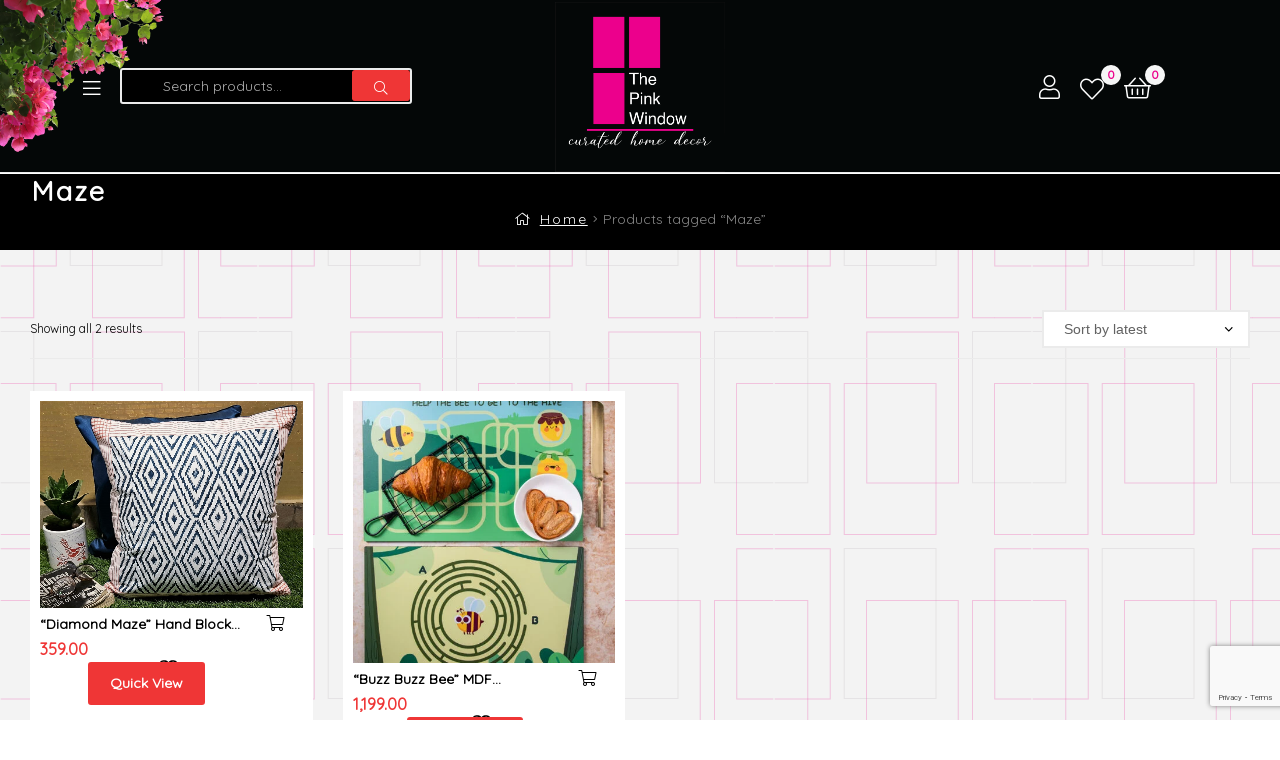

--- FILE ---
content_type: text/html; charset=UTF-8
request_url: https://thepinkwindow.com/product-tag/maze/
body_size: 48932
content:
<!doctype html>
<html dir="ltr" lang="en-US" class="">
<head>
	<meta charset="UTF-8">
	<meta name="viewport" content="width=device-width, initial-scale=1, maximum-scale=2.0">
	<link rel="profile" href="//gmpg.org/xfn/11">
	<link rel="pingback" href="https://thepinkwindow.com/xmlrpc.php">
					<script>document.documentElement.className = document.documentElement.className + ' yes-js js_active js'</script>
			<title>Maze - The Pink Window</title>

		<!-- All in One SEO 4.8.7 - aioseo.com -->
	<meta name="robots" content="max-image-preview:large" />
	<meta name="google-site-verification" content="sDO43dpbNjJfpgQXoeIQQwczQH-jt1VCm_sJrbZEix8" />
	<link rel="canonical" href="https://thepinkwindow.com/product-tag/maze/" />
	<meta name="generator" content="All in One SEO (AIOSEO) 4.8.7" />
		<script type="application/ld+json" class="aioseo-schema">
			{"@context":"https:\/\/schema.org","@graph":[{"@type":"BreadcrumbList","@id":"https:\/\/thepinkwindow.com\/product-tag\/maze\/#breadcrumblist","itemListElement":[{"@type":"ListItem","@id":"https:\/\/thepinkwindow.com#listItem","position":1,"name":"Home","item":"https:\/\/thepinkwindow.com","nextItem":{"@type":"ListItem","@id":"https:\/\/thepinkwindow.com\/shop\/#listItem","name":"Shop"}},{"@type":"ListItem","@id":"https:\/\/thepinkwindow.com\/shop\/#listItem","position":2,"name":"Shop","item":"https:\/\/thepinkwindow.com\/shop\/","nextItem":{"@type":"ListItem","@id":"https:\/\/thepinkwindow.com\/product-tag\/maze\/#listItem","name":"Maze"},"previousItem":{"@type":"ListItem","@id":"https:\/\/thepinkwindow.com#listItem","name":"Home"}},{"@type":"ListItem","@id":"https:\/\/thepinkwindow.com\/product-tag\/maze\/#listItem","position":3,"name":"Maze","previousItem":{"@type":"ListItem","@id":"https:\/\/thepinkwindow.com\/shop\/#listItem","name":"Shop"}}]},{"@type":"CollectionPage","@id":"https:\/\/thepinkwindow.com\/product-tag\/maze\/#collectionpage","url":"https:\/\/thepinkwindow.com\/product-tag\/maze\/","name":"Maze - The Pink Window","inLanguage":"en-US","isPartOf":{"@id":"https:\/\/thepinkwindow.com\/#website"},"breadcrumb":{"@id":"https:\/\/thepinkwindow.com\/product-tag\/maze\/#breadcrumblist"}},{"@type":"Organization","@id":"https:\/\/thepinkwindow.com\/#organization","name":"The Pink Window - Curated Home Decor","description":"Curated home decor","url":"https:\/\/thepinkwindow.com\/","telephone":"+919611857700","logo":{"@type":"ImageObject","url":"https:\/\/thepinkwindow.com\/wp-content\/uploads\/2020\/02\/cropped-the-pink-window-logo-with-black-bg-01-02.jpg","@id":"https:\/\/thepinkwindow.com\/product-tag\/maze\/#organizationLogo","width":512,"height":512},"image":{"@id":"https:\/\/thepinkwindow.com\/product-tag\/maze\/#organizationLogo"},"sameAs":["https:\/\/www.facebook.com\/share\/1B2VrktUJ1\/","https:\/\/www.instagram.com\/thepinkwindow_official?igsh=dTdud2J0MWsweWVt","https:\/\/in.pinterest.com\/Thepinkwindow\/"]},{"@type":"WebSite","@id":"https:\/\/thepinkwindow.com\/#website","url":"https:\/\/thepinkwindow.com\/","name":"The Pink Window","description":"Curated home decor","inLanguage":"en-US","publisher":{"@id":"https:\/\/thepinkwindow.com\/#organization"}}]}
		</script>
		<!-- All in One SEO -->


<!-- Google Tag Manager for WordPress by gtm4wp.com -->
<script data-cfasync="false" data-pagespeed-no-defer>
	var gtm4wp_datalayer_name = "dataLayer";
	var dataLayer = dataLayer || [];
	const gtm4wp_use_sku_instead = false;
	const gtm4wp_currency = 'INR';
	const gtm4wp_product_per_impression = 10;
	const gtm4wp_clear_ecommerce = false;
	const gtm4wp_datalayer_max_timeout = 2000;
</script>
<!-- End Google Tag Manager for WordPress by gtm4wp.com --><link rel="dns-prefetch" href="//fonts.googleapis.com">
<link rel="dns-prefetch" href="//s.w.org">

<link rel="preload" as="font" type="font/woff2" crossorigin="anonymous" href="https://thepinkwindow.com/wp-content/themes/ekommart/assets/fonts/new/Gilroy-Medium.woff2">
<link rel="preload" as="font" type="font/woff2" crossorigin="anonymous" href="https://thepinkwindow.com/wp-content/themes/ekommart/assets/fonts/new/Gilroy-Bold.woff2">
<link rel="preload" as="font" type="font/woff2" crossorigin="anonymous" href="https://thepinkwindow.com/wp-content/themes/ekommart/assets/fonts/ekommart-icon.woff2">
<!-- Google tag (gtag.js) consent mode dataLayer added by Site Kit -->
<script type="text/javascript" id="google_gtagjs-js-consent-mode-data-layer">
/* <![CDATA[ */
window.dataLayer = window.dataLayer || [];function gtag(){dataLayer.push(arguments);}
gtag('consent', 'default', {"ad_personalization":"denied","ad_storage":"denied","ad_user_data":"denied","analytics_storage":"denied","functionality_storage":"denied","security_storage":"denied","personalization_storage":"denied","region":["AT","BE","BG","CH","CY","CZ","DE","DK","EE","ES","FI","FR","GB","GR","HR","HU","IE","IS","IT","LI","LT","LU","LV","MT","NL","NO","PL","PT","RO","SE","SI","SK"],"wait_for_update":500});
window._googlesitekitConsentCategoryMap = {"statistics":["analytics_storage"],"marketing":["ad_storage","ad_user_data","ad_personalization"],"functional":["functionality_storage","security_storage"],"preferences":["personalization_storage"]};
window._googlesitekitConsents = {"ad_personalization":"denied","ad_storage":"denied","ad_user_data":"denied","analytics_storage":"denied","functionality_storage":"denied","security_storage":"denied","personalization_storage":"denied","region":["AT","BE","BG","CH","CY","CZ","DE","DK","EE","ES","FI","FR","GB","GR","HR","HU","IE","IS","IT","LI","LT","LU","LV","MT","NL","NO","PL","PT","RO","SE","SI","SK"],"wait_for_update":500};
/* ]]> */
</script>
<!-- End Google tag (gtag.js) consent mode dataLayer added by Site Kit -->
<link rel='dns-prefetch' href='//www.google.com' />
<link rel='dns-prefetch' href='//www.googletagmanager.com' />
<link rel='dns-prefetch' href='//fonts.googleapis.com' />
<link rel='preconnect' href='https://fonts.gstatic.com' crossorigin />
<link rel="alternate" type="application/rss+xml" title="The Pink Window &raquo; Feed" href="https://thepinkwindow.com/feed/" />
<link rel="alternate" type="application/rss+xml" title="The Pink Window &raquo; Comments Feed" href="https://thepinkwindow.com/comments/feed/" />
<link rel="alternate" type="application/rss+xml" title="The Pink Window &raquo; Maze Tag Feed" href="https://thepinkwindow.com/product-tag/maze/feed/" />
		<!-- This site uses the Google Analytics by MonsterInsights plugin v9.11.1 - Using Analytics tracking - https://www.monsterinsights.com/ -->
		<!-- Note: MonsterInsights is not currently configured on this site. The site owner needs to authenticate with Google Analytics in the MonsterInsights settings panel. -->
					<!-- No tracking code set -->
				<!-- / Google Analytics by MonsterInsights -->
		<style id='wp-img-auto-sizes-contain-inline-css' type='text/css'>
img:is([sizes=auto i],[sizes^="auto," i]){contain-intrinsic-size:3000px 1500px}
/*# sourceURL=wp-img-auto-sizes-contain-inline-css */
</style>

<link rel='stylesheet' id='partial-payment-blocks-integration-css' href='https://thepinkwindow.com/wp-content/plugins/woo-wallet/build/partial-payment/style-index.css?ver=1.5.13' type='text/css' media='all' />
<link rel='stylesheet' id='premium-addons-css' href='https://thepinkwindow.com/wp-content/plugins/premium-addons-for-elementor/assets/frontend/css/premium-addons.css?ver=4.11.40' type='text/css' media='all' />
<link rel='stylesheet' id='jkit-elements-main-css' href='https://thepinkwindow.com/wp-content/plugins/jeg-elementor-kit/assets/css/elements/main.css?ver=2.7.0' type='text/css' media='all' />
<style id='wp-emoji-styles-inline-css' type='text/css'>

	img.wp-smiley, img.emoji {
		display: inline !important;
		border: none !important;
		box-shadow: none !important;
		height: 1em !important;
		width: 1em !important;
		margin: 0 0.07em !important;
		vertical-align: -0.1em !important;
		background: none !important;
		padding: 0 !important;
	}
/*# sourceURL=wp-emoji-styles-inline-css */
</style>
<link rel='stylesheet' id='wp-block-library-css' href='https://thepinkwindow.com/wp-includes/css/dist/block-library/style.css?ver=6.9' type='text/css' media='all' />
<style id='wp-block-library-theme-inline-css' type='text/css'>
.wp-block-audio :where(figcaption){
  color:#555;
  font-size:13px;
  text-align:center;
}
.is-dark-theme .wp-block-audio :where(figcaption){
  color:#ffffffa6;
}

.wp-block-audio{
  margin:0 0 1em;
}

.wp-block-code{
  border:1px solid #ccc;
  border-radius:4px;
  font-family:Menlo,Consolas,monaco,monospace;
  padding:.8em 1em;
}

.wp-block-embed :where(figcaption){
  color:#555;
  font-size:13px;
  text-align:center;
}
.is-dark-theme .wp-block-embed :where(figcaption){
  color:#ffffffa6;
}

.wp-block-embed{
  margin:0 0 1em;
}

.blocks-gallery-caption{
  color:#555;
  font-size:13px;
  text-align:center;
}
.is-dark-theme .blocks-gallery-caption{
  color:#ffffffa6;
}

:root :where(.wp-block-image figcaption){
  color:#555;
  font-size:13px;
  text-align:center;
}
.is-dark-theme :root :where(.wp-block-image figcaption){
  color:#ffffffa6;
}

.wp-block-image{
  margin:0 0 1em;
}

.wp-block-pullquote{
  border-bottom:4px solid;
  border-top:4px solid;
  color:currentColor;
  margin-bottom:1.75em;
}
.wp-block-pullquote :where(cite),.wp-block-pullquote :where(footer),.wp-block-pullquote__citation{
  color:currentColor;
  font-size:.8125em;
  font-style:normal;
  text-transform:uppercase;
}

.wp-block-quote{
  border-left:.25em solid;
  margin:0 0 1.75em;
  padding-left:1em;
}
.wp-block-quote cite,.wp-block-quote footer{
  color:currentColor;
  font-size:.8125em;
  font-style:normal;
  position:relative;
}
.wp-block-quote:where(.has-text-align-right){
  border-left:none;
  border-right:.25em solid;
  padding-left:0;
  padding-right:1em;
}
.wp-block-quote:where(.has-text-align-center){
  border:none;
  padding-left:0;
}
.wp-block-quote.is-large,.wp-block-quote.is-style-large,.wp-block-quote:where(.is-style-plain){
  border:none;
}

.wp-block-search .wp-block-search__label{
  font-weight:700;
}

.wp-block-search__button{
  border:1px solid #ccc;
  padding:.375em .625em;
}

:where(.wp-block-group.has-background){
  padding:1.25em 2.375em;
}

.wp-block-separator.has-css-opacity{
  opacity:.4;
}

.wp-block-separator{
  border:none;
  border-bottom:2px solid;
  margin-left:auto;
  margin-right:auto;
}
.wp-block-separator.has-alpha-channel-opacity{
  opacity:1;
}
.wp-block-separator:not(.is-style-wide):not(.is-style-dots){
  width:100px;
}
.wp-block-separator.has-background:not(.is-style-dots){
  border-bottom:none;
  height:1px;
}
.wp-block-separator.has-background:not(.is-style-wide):not(.is-style-dots){
  height:2px;
}

.wp-block-table{
  margin:0 0 1em;
}
.wp-block-table td,.wp-block-table th{
  word-break:normal;
}
.wp-block-table :where(figcaption){
  color:#555;
  font-size:13px;
  text-align:center;
}
.is-dark-theme .wp-block-table :where(figcaption){
  color:#ffffffa6;
}

.wp-block-video :where(figcaption){
  color:#555;
  font-size:13px;
  text-align:center;
}
.is-dark-theme .wp-block-video :where(figcaption){
  color:#ffffffa6;
}

.wp-block-video{
  margin:0 0 1em;
}

:root :where(.wp-block-template-part.has-background){
  margin-bottom:0;
  margin-top:0;
  padding:1.25em 2.375em;
}
/*# sourceURL=/wp-includes/css/dist/block-library/theme.css */
</style>
<style id='classic-theme-styles-inline-css' type='text/css'>
/**
 * These rules are needed for backwards compatibility.
 * They should match the button element rules in the base theme.json file.
 */
.wp-block-button__link {
	color: #ffffff;
	background-color: #32373c;
	border-radius: 9999px; /* 100% causes an oval, but any explicit but really high value retains the pill shape. */

	/* This needs a low specificity so it won't override the rules from the button element if defined in theme.json. */
	box-shadow: none;
	text-decoration: none;

	/* The extra 2px are added to size solids the same as the outline versions.*/
	padding: calc(0.667em + 2px) calc(1.333em + 2px);

	font-size: 1.125em;
}

.wp-block-file__button {
	background: #32373c;
	color: #ffffff;
	text-decoration: none;
}

/*# sourceURL=/wp-includes/css/classic-themes.css */
</style>
<style id='knit-pay-payment-button-style-inline-css' type='text/css'>
.knit-pay-payment-button-form-class input{width:100%}

/*# sourceURL=https://thepinkwindow.com/wp-content/plugins/knit-pay/extensions/knit-pay-payment-button/src/build/style-index.css */
</style>
<link rel='stylesheet' id='jquery-selectBox-css' href='https://thepinkwindow.com/wp-content/plugins/yith-woocommerce-wishlist/assets/css/jquery.selectBox.css?ver=1.2.0' type='text/css' media='all' />
<link rel='stylesheet' id='woocommerce_prettyPhoto_css-css' href='//thepinkwindow.com/wp-content/plugins/woocommerce/assets/css/prettyPhoto.css?ver=3.1.6' type='text/css' media='all' />
<link rel='stylesheet' id='yith-wcwl-main-css' href='https://thepinkwindow.com/wp-content/plugins/yith-woocommerce-wishlist/assets/css/style.css?ver=4.9.0' type='text/css' media='all' />
<style id='yith-wcwl-main-inline-css' type='text/css'>
 :root { --color-add-to-wishlist-background: #333333; --color-add-to-wishlist-text: #FFFFFF; --color-add-to-wishlist-border: #333333; --color-add-to-wishlist-background-hover: #333333; --color-add-to-wishlist-text-hover: #FFFFFF; --color-add-to-wishlist-border-hover: #333333; --rounded-corners-radius: 16px; --color-add-to-cart-background: #333333; --color-add-to-cart-text: #FFFFFF; --color-add-to-cart-border: #333333; --color-add-to-cart-background-hover: #4F4F4F; --color-add-to-cart-text-hover: #FFFFFF; --color-add-to-cart-border-hover: #4F4F4F; --add-to-cart-rounded-corners-radius: 16px; --color-button-style-1-background: #333333; --color-button-style-1-text: #FFFFFF; --color-button-style-1-border: #333333; --color-button-style-1-background-hover: #4F4F4F; --color-button-style-1-text-hover: #FFFFFF; --color-button-style-1-border-hover: #4F4F4F; --color-button-style-2-background: #333333; --color-button-style-2-text: #FFFFFF; --color-button-style-2-border: #333333; --color-button-style-2-background-hover: #4F4F4F; --color-button-style-2-text-hover: #FFFFFF; --color-button-style-2-border-hover: #4F4F4F; --color-wishlist-table-background: #FFFFFF; --color-wishlist-table-text: #6d6c6c; --color-wishlist-table-border: #FFFFFF; --color-headers-background: #F4F4F4; --color-share-button-color: #FFFFFF; --color-share-button-color-hover: #FFFFFF; --color-fb-button-background: #39599E; --color-fb-button-background-hover: #595A5A; --color-tw-button-background: #45AFE2; --color-tw-button-background-hover: #595A5A; --color-pr-button-background: #AB2E31; --color-pr-button-background-hover: #595A5A; --color-em-button-background: #FBB102; --color-em-button-background-hover: #595A5A; --color-wa-button-background: #00A901; --color-wa-button-background-hover: #595A5A; --feedback-duration: 3s } 
 :root { --color-add-to-wishlist-background: #333333; --color-add-to-wishlist-text: #FFFFFF; --color-add-to-wishlist-border: #333333; --color-add-to-wishlist-background-hover: #333333; --color-add-to-wishlist-text-hover: #FFFFFF; --color-add-to-wishlist-border-hover: #333333; --rounded-corners-radius: 16px; --color-add-to-cart-background: #333333; --color-add-to-cart-text: #FFFFFF; --color-add-to-cart-border: #333333; --color-add-to-cart-background-hover: #4F4F4F; --color-add-to-cart-text-hover: #FFFFFF; --color-add-to-cart-border-hover: #4F4F4F; --add-to-cart-rounded-corners-radius: 16px; --color-button-style-1-background: #333333; --color-button-style-1-text: #FFFFFF; --color-button-style-1-border: #333333; --color-button-style-1-background-hover: #4F4F4F; --color-button-style-1-text-hover: #FFFFFF; --color-button-style-1-border-hover: #4F4F4F; --color-button-style-2-background: #333333; --color-button-style-2-text: #FFFFFF; --color-button-style-2-border: #333333; --color-button-style-2-background-hover: #4F4F4F; --color-button-style-2-text-hover: #FFFFFF; --color-button-style-2-border-hover: #4F4F4F; --color-wishlist-table-background: #FFFFFF; --color-wishlist-table-text: #6d6c6c; --color-wishlist-table-border: #FFFFFF; --color-headers-background: #F4F4F4; --color-share-button-color: #FFFFFF; --color-share-button-color-hover: #FFFFFF; --color-fb-button-background: #39599E; --color-fb-button-background-hover: #595A5A; --color-tw-button-background: #45AFE2; --color-tw-button-background-hover: #595A5A; --color-pr-button-background: #AB2E31; --color-pr-button-background-hover: #595A5A; --color-em-button-background: #FBB102; --color-em-button-background-hover: #595A5A; --color-wa-button-background: #00A901; --color-wa-button-background-hover: #595A5A; --feedback-duration: 3s } 
/*# sourceURL=yith-wcwl-main-inline-css */
</style>
<link rel='stylesheet' id='ekommart-gutenberg-blocks-css' href='https://thepinkwindow.com/wp-content/themes/ekommart/assets/css/base/gutenberg-blocks.css?ver=1.9.2' type='text/css' media='all' />
<style id='global-styles-inline-css' type='text/css'>
:root{--wp--preset--aspect-ratio--square: 1;--wp--preset--aspect-ratio--4-3: 4/3;--wp--preset--aspect-ratio--3-4: 3/4;--wp--preset--aspect-ratio--3-2: 3/2;--wp--preset--aspect-ratio--2-3: 2/3;--wp--preset--aspect-ratio--16-9: 16/9;--wp--preset--aspect-ratio--9-16: 9/16;--wp--preset--color--black: #000000;--wp--preset--color--cyan-bluish-gray: #abb8c3;--wp--preset--color--white: #ffffff;--wp--preset--color--pale-pink: #f78da7;--wp--preset--color--vivid-red: #cf2e2e;--wp--preset--color--luminous-vivid-orange: #ff6900;--wp--preset--color--luminous-vivid-amber: #fcb900;--wp--preset--color--light-green-cyan: #7bdcb5;--wp--preset--color--vivid-green-cyan: #00d084;--wp--preset--color--pale-cyan-blue: #8ed1fc;--wp--preset--color--vivid-cyan-blue: #0693e3;--wp--preset--color--vivid-purple: #9b51e0;--wp--preset--gradient--vivid-cyan-blue-to-vivid-purple: linear-gradient(135deg,rgb(6,147,227) 0%,rgb(155,81,224) 100%);--wp--preset--gradient--light-green-cyan-to-vivid-green-cyan: linear-gradient(135deg,rgb(122,220,180) 0%,rgb(0,208,130) 100%);--wp--preset--gradient--luminous-vivid-amber-to-luminous-vivid-orange: linear-gradient(135deg,rgb(252,185,0) 0%,rgb(255,105,0) 100%);--wp--preset--gradient--luminous-vivid-orange-to-vivid-red: linear-gradient(135deg,rgb(255,105,0) 0%,rgb(207,46,46) 100%);--wp--preset--gradient--very-light-gray-to-cyan-bluish-gray: linear-gradient(135deg,rgb(238,238,238) 0%,rgb(169,184,195) 100%);--wp--preset--gradient--cool-to-warm-spectrum: linear-gradient(135deg,rgb(74,234,220) 0%,rgb(151,120,209) 20%,rgb(207,42,186) 40%,rgb(238,44,130) 60%,rgb(251,105,98) 80%,rgb(254,248,76) 100%);--wp--preset--gradient--blush-light-purple: linear-gradient(135deg,rgb(255,206,236) 0%,rgb(152,150,240) 100%);--wp--preset--gradient--blush-bordeaux: linear-gradient(135deg,rgb(254,205,165) 0%,rgb(254,45,45) 50%,rgb(107,0,62) 100%);--wp--preset--gradient--luminous-dusk: linear-gradient(135deg,rgb(255,203,112) 0%,rgb(199,81,192) 50%,rgb(65,88,208) 100%);--wp--preset--gradient--pale-ocean: linear-gradient(135deg,rgb(255,245,203) 0%,rgb(182,227,212) 50%,rgb(51,167,181) 100%);--wp--preset--gradient--electric-grass: linear-gradient(135deg,rgb(202,248,128) 0%,rgb(113,206,126) 100%);--wp--preset--gradient--midnight: linear-gradient(135deg,rgb(2,3,129) 0%,rgb(40,116,252) 100%);--wp--preset--font-size--small: 14px;--wp--preset--font-size--medium: 23px;--wp--preset--font-size--large: 26px;--wp--preset--font-size--x-large: 42px;--wp--preset--font-size--normal: 16px;--wp--preset--font-size--huge: 37px;--wp--preset--spacing--20: 0.44rem;--wp--preset--spacing--30: 0.67rem;--wp--preset--spacing--40: 1rem;--wp--preset--spacing--50: 1.5rem;--wp--preset--spacing--60: 2.25rem;--wp--preset--spacing--70: 3.38rem;--wp--preset--spacing--80: 5.06rem;--wp--preset--shadow--natural: 6px 6px 9px rgba(0, 0, 0, 0.2);--wp--preset--shadow--deep: 12px 12px 50px rgba(0, 0, 0, 0.4);--wp--preset--shadow--sharp: 6px 6px 0px rgba(0, 0, 0, 0.2);--wp--preset--shadow--outlined: 6px 6px 0px -3px rgb(255, 255, 255), 6px 6px rgb(0, 0, 0);--wp--preset--shadow--crisp: 6px 6px 0px rgb(0, 0, 0);}:where(.is-layout-flex){gap: 0.5em;}:where(.is-layout-grid){gap: 0.5em;}body .is-layout-flex{display: flex;}.is-layout-flex{flex-wrap: wrap;align-items: center;}.is-layout-flex > :is(*, div){margin: 0;}body .is-layout-grid{display: grid;}.is-layout-grid > :is(*, div){margin: 0;}:where(.wp-block-columns.is-layout-flex){gap: 2em;}:where(.wp-block-columns.is-layout-grid){gap: 2em;}:where(.wp-block-post-template.is-layout-flex){gap: 1.25em;}:where(.wp-block-post-template.is-layout-grid){gap: 1.25em;}.has-black-color{color: var(--wp--preset--color--black) !important;}.has-cyan-bluish-gray-color{color: var(--wp--preset--color--cyan-bluish-gray) !important;}.has-white-color{color: var(--wp--preset--color--white) !important;}.has-pale-pink-color{color: var(--wp--preset--color--pale-pink) !important;}.has-vivid-red-color{color: var(--wp--preset--color--vivid-red) !important;}.has-luminous-vivid-orange-color{color: var(--wp--preset--color--luminous-vivid-orange) !important;}.has-luminous-vivid-amber-color{color: var(--wp--preset--color--luminous-vivid-amber) !important;}.has-light-green-cyan-color{color: var(--wp--preset--color--light-green-cyan) !important;}.has-vivid-green-cyan-color{color: var(--wp--preset--color--vivid-green-cyan) !important;}.has-pale-cyan-blue-color{color: var(--wp--preset--color--pale-cyan-blue) !important;}.has-vivid-cyan-blue-color{color: var(--wp--preset--color--vivid-cyan-blue) !important;}.has-vivid-purple-color{color: var(--wp--preset--color--vivid-purple) !important;}.has-black-background-color{background-color: var(--wp--preset--color--black) !important;}.has-cyan-bluish-gray-background-color{background-color: var(--wp--preset--color--cyan-bluish-gray) !important;}.has-white-background-color{background-color: var(--wp--preset--color--white) !important;}.has-pale-pink-background-color{background-color: var(--wp--preset--color--pale-pink) !important;}.has-vivid-red-background-color{background-color: var(--wp--preset--color--vivid-red) !important;}.has-luminous-vivid-orange-background-color{background-color: var(--wp--preset--color--luminous-vivid-orange) !important;}.has-luminous-vivid-amber-background-color{background-color: var(--wp--preset--color--luminous-vivid-amber) !important;}.has-light-green-cyan-background-color{background-color: var(--wp--preset--color--light-green-cyan) !important;}.has-vivid-green-cyan-background-color{background-color: var(--wp--preset--color--vivid-green-cyan) !important;}.has-pale-cyan-blue-background-color{background-color: var(--wp--preset--color--pale-cyan-blue) !important;}.has-vivid-cyan-blue-background-color{background-color: var(--wp--preset--color--vivid-cyan-blue) !important;}.has-vivid-purple-background-color{background-color: var(--wp--preset--color--vivid-purple) !important;}.has-black-border-color{border-color: var(--wp--preset--color--black) !important;}.has-cyan-bluish-gray-border-color{border-color: var(--wp--preset--color--cyan-bluish-gray) !important;}.has-white-border-color{border-color: var(--wp--preset--color--white) !important;}.has-pale-pink-border-color{border-color: var(--wp--preset--color--pale-pink) !important;}.has-vivid-red-border-color{border-color: var(--wp--preset--color--vivid-red) !important;}.has-luminous-vivid-orange-border-color{border-color: var(--wp--preset--color--luminous-vivid-orange) !important;}.has-luminous-vivid-amber-border-color{border-color: var(--wp--preset--color--luminous-vivid-amber) !important;}.has-light-green-cyan-border-color{border-color: var(--wp--preset--color--light-green-cyan) !important;}.has-vivid-green-cyan-border-color{border-color: var(--wp--preset--color--vivid-green-cyan) !important;}.has-pale-cyan-blue-border-color{border-color: var(--wp--preset--color--pale-cyan-blue) !important;}.has-vivid-cyan-blue-border-color{border-color: var(--wp--preset--color--vivid-cyan-blue) !important;}.has-vivid-purple-border-color{border-color: var(--wp--preset--color--vivid-purple) !important;}.has-vivid-cyan-blue-to-vivid-purple-gradient-background{background: var(--wp--preset--gradient--vivid-cyan-blue-to-vivid-purple) !important;}.has-light-green-cyan-to-vivid-green-cyan-gradient-background{background: var(--wp--preset--gradient--light-green-cyan-to-vivid-green-cyan) !important;}.has-luminous-vivid-amber-to-luminous-vivid-orange-gradient-background{background: var(--wp--preset--gradient--luminous-vivid-amber-to-luminous-vivid-orange) !important;}.has-luminous-vivid-orange-to-vivid-red-gradient-background{background: var(--wp--preset--gradient--luminous-vivid-orange-to-vivid-red) !important;}.has-very-light-gray-to-cyan-bluish-gray-gradient-background{background: var(--wp--preset--gradient--very-light-gray-to-cyan-bluish-gray) !important;}.has-cool-to-warm-spectrum-gradient-background{background: var(--wp--preset--gradient--cool-to-warm-spectrum) !important;}.has-blush-light-purple-gradient-background{background: var(--wp--preset--gradient--blush-light-purple) !important;}.has-blush-bordeaux-gradient-background{background: var(--wp--preset--gradient--blush-bordeaux) !important;}.has-luminous-dusk-gradient-background{background: var(--wp--preset--gradient--luminous-dusk) !important;}.has-pale-ocean-gradient-background{background: var(--wp--preset--gradient--pale-ocean) !important;}.has-electric-grass-gradient-background{background: var(--wp--preset--gradient--electric-grass) !important;}.has-midnight-gradient-background{background: var(--wp--preset--gradient--midnight) !important;}.has-small-font-size{font-size: var(--wp--preset--font-size--small) !important;}.has-medium-font-size{font-size: var(--wp--preset--font-size--medium) !important;}.has-large-font-size{font-size: var(--wp--preset--font-size--large) !important;}.has-x-large-font-size{font-size: var(--wp--preset--font-size--x-large) !important;}
:where(.wp-block-post-template.is-layout-flex){gap: 1.25em;}:where(.wp-block-post-template.is-layout-grid){gap: 1.25em;}
:where(.wp-block-term-template.is-layout-flex){gap: 1.25em;}:where(.wp-block-term-template.is-layout-grid){gap: 1.25em;}
:where(.wp-block-columns.is-layout-flex){gap: 2em;}:where(.wp-block-columns.is-layout-grid){gap: 2em;}
:root :where(.wp-block-pullquote){font-size: 1.5em;line-height: 1.6;}
/*# sourceURL=global-styles-inline-css */
</style>
<link rel='stylesheet' id='disable-payment-method-for-woocommerce-css' href='https://thepinkwindow.com/wp-content/plugins/disable-payment-method-for-woocommerce/public/css/style.css?ver=6.9' type='text/css' media='all' />
<link rel='stylesheet' id='topbar-css' href='https://thepinkwindow.com/wp-content/plugins/top-bar/inc/../css/topbar_style.css?ver=6.9' type='text/css' media='all' />
<link rel='stylesheet' id='cartbounty-pro-css' href='https://thepinkwindow.com/wp-content/plugins/woo-save-abandoned-carts-pro/public/css/cartbounty-pro-public.css?ver=9.7.2' type='text/css' media='all' />
<style id='woocommerce-inline-inline-css' type='text/css'>
.woocommerce form .form-row .required { visibility: visible; }
/*# sourceURL=woocommerce-inline-inline-css */
</style>
<link rel='stylesheet' id='yith-wfbt-style-css' href='https://thepinkwindow.com/wp-content/plugins/yith-woocommerce-frequently-bought-together/assets/css/yith-wfbt.css?ver=1.51.0' type='text/css' media='all' />
<style id='yith-wfbt-style-inline-css' type='text/css'>

                .yith-wfbt-submit-block .yith-wfbt-submit-button {
                        background: #222222;
                        color: #ffffff;
                }
                .yith-wfbt-submit-block .yith-wfbt-submit-button:hover {
                        background: #777777;
                        color: #ffffff;
                }
/*# sourceURL=yith-wfbt-style-inline-css */
</style>
<link rel='stylesheet' id='brands-styles-css' href='https://thepinkwindow.com/wp-content/plugins/woocommerce/assets/css/brands.css?ver=10.2.3' type='text/css' media='all' />
<link rel='stylesheet' id='elementor-icons-css' href='https://thepinkwindow.com/wp-content/plugins/elementor/assets/lib/eicons/css/elementor-icons.css?ver=5.46.0' type='text/css' media='all' />
<link rel='stylesheet' id='elementor-frontend-css' href='https://thepinkwindow.com/wp-content/plugins/elementor/assets/css/frontend.css?ver=3.34.2' type='text/css' media='all' />
<link rel='stylesheet' id='elementor-post-6386-css' href='https://thepinkwindow.com/wp-content/uploads/elementor/css/post-6386.css?ver=1768934529' type='text/css' media='all' />
<link rel='stylesheet' id='ooohboi-steroids-styles-css' href='https://thepinkwindow.com/wp-content/plugins/ooohboi-steroids-for-elementor/assets/css/main.css?ver=2.1.2126082023' type='text/css' media='all' />
<link rel='stylesheet' id='ekommart-style-css' href='https://thepinkwindow.com/wp-content/themes/ekommart/style.css?ver=1.9.2' type='text/css' media='all' />
<link rel='stylesheet' id='chaty-front-css-css' href='https://thepinkwindow.com/wp-content/plugins/chaty/css/chaty-front.min.css?ver=3.4.81699009307' type='text/css' media='all' />
<link rel='stylesheet' id='woo-wallet-style-css' href='https://thepinkwindow.com/wp-content/plugins/woo-wallet/build/frontend/main.css?ver=1.5.13' type='text/css' media='all' />
<link rel='stylesheet' id='ekommart-woocommerce-style-css' href='https://thepinkwindow.com/wp-content/themes/ekommart/assets/css/woocommerce/woocommerce.css?ver=1.9.2' type='text/css' media='all' />
<link rel='stylesheet' id='tooltipster-css' href='https://thepinkwindow.com/wp-content/themes/ekommart/assets/css/libs/tooltipster.bundle.min.css?ver=1.9.2' type='text/css' media='all' />
<link rel='stylesheet' id='ekommart-child-style-css' href='https://thepinkwindow.com/wp-content/themes/ekommart-child/style.css?ver=1.9.2' type='text/css' media='all' />
<link rel='stylesheet' id='font-awesome-css' href='https://thepinkwindow.com/wp-content/plugins/elementor/assets/lib/font-awesome/css/font-awesome.css?ver=4.7.0' type='text/css' media='all' />
<style id='font-awesome-inline-css' type='text/css'>
[data-font="FontAwesome"]:before {font-family: 'FontAwesome' !important;content: attr(data-icon) !important;speak: none !important;font-weight: normal !important;font-variant: normal !important;text-transform: none !important;line-height: 1 !important;font-style: normal !important;-webkit-font-smoothing: antialiased !important;-moz-osx-font-smoothing: grayscale !important;}
/*# sourceURL=font-awesome-inline-css */
</style>
<link rel='stylesheet' id='popupaoc-public-style-css' href='https://thepinkwindow.com/wp-content/plugins/popup-anything-on-click/assets/css/popupaoc-public.css?ver=2.8.9' type='text/css' media='all' />
<link rel='stylesheet' id='ekit-widget-styles-css' href='https://thepinkwindow.com/wp-content/plugins/elementskit-lite/widgets/init/assets/css/widget-styles.css?ver=3.7.3' type='text/css' media='all' />
<link rel='stylesheet' id='ekit-responsive-css' href='https://thepinkwindow.com/wp-content/plugins/elementskit-lite/widgets/init/assets/css/responsive.css?ver=3.7.3' type='text/css' media='all' />
<link rel="preload" as="style" href="https://fonts.googleapis.com/css?family=Quicksand&#038;display=swap&#038;ver=1729594610" /><link rel="stylesheet" href="https://fonts.googleapis.com/css?family=Quicksand&#038;display=swap&#038;ver=1729594610" media="print" onload="this.media='all'"><noscript><link rel="stylesheet" href="https://fonts.googleapis.com/css?family=Quicksand&#038;display=swap&#038;ver=1729594610" /></noscript><link rel='stylesheet' id='ekommart-inline-css-css' href='https://thepinkwindow.com/wp-content/uploads/ekommart/css/ekommart-inline.css' type='text/css' media='all' />
<script type="text/javascript" id="jquery-core-js-extra">
/* <![CDATA[ */
var knit_pay_payment_button_ajax_object = {"ajaxurl":"https://thepinkwindow.com/wp-admin/admin-ajax.php","loading_icon":"https://thepinkwindow.com/wp-content/plugins/knit-pay/images/loading.gif"};
//# sourceURL=jquery-core-js-extra
/* ]]> */
</script>
<script type="text/javascript" src="https://thepinkwindow.com/wp-includes/js/jquery/jquery.js?ver=3.7.1" id="jquery-core-js"></script>
<script type="text/javascript" src="https://thepinkwindow.com/wp-includes/js/jquery/jquery-migrate.js?ver=3.4.1" id="jquery-migrate-js"></script>
<script type="text/javascript" id="jquery-js-after">
/* <![CDATA[ */
if (typeof (window.wpfReadyList) == "undefined") {
			var v = jQuery.fn.jquery;
			if (v && parseInt(v) >= 3 && window.self === window.top) {
				var readyList=[];
				window.originalReadyMethod = jQuery.fn.ready;
				jQuery.fn.ready = function(){
					if(arguments.length && arguments.length > 0 && typeof arguments[0] === "function") {
						readyList.push({"c": this, "a": arguments});
					}
					return window.originalReadyMethod.apply( this, arguments );
				};
				window.wpfReadyList = readyList;
			}}
//# sourceURL=jquery-js-after
/* ]]> */
</script>
<script type="text/javascript" src="https://thepinkwindow.com/wp-content/plugins/knit-pay/extensions/knit-pay-payment-button/src/build/script.js?ver=31d6cfe0d16ae931b73c" id="knit-pay-payment-button-script-js"></script>
<script type="text/javascript" src="https://thepinkwindow.com/wp-content/plugins/disable-payment-method-for-woocommerce/public/js/disable-payment-method.js?ver=1.1.9.29" id="disable-payment-method-for-woocommerce-js"></script>
<script type="text/javascript" id="topbar_frontjs-js-extra">
/* <![CDATA[ */
var tpbr_settings = {"fixed":"","user_who":"notloggedin","guests_or_users":"all","message":"Welcome to our website!","status":"","yn_button":"","color":null,"button_text":"","button_url":"","button_behavior":"","is_admin_bar":"no","detect_sticky":""};
//# sourceURL=topbar_frontjs-js-extra
/* ]]> */
</script>
<script type="text/javascript" src="https://thepinkwindow.com/wp-content/plugins/top-bar/inc/../js/tpbr_front.min.js?ver=6.9" id="topbar_frontjs-js"></script>
<script type="text/javascript" src="https://www.google.com/recaptcha/api.js?render=6Lcsd64oAAAAAEw5QzVpkO-6CAv3lrHP-i85-Dz8&amp;ver=9.7.2" id="cartbounty-pro-recaptchav3-js"></script>
<script type="text/javascript" id="cartbounty-pro-early-capture-js-extra">
/* <![CDATA[ */
var cartbounty_ec = {"hours":"1","is_user_logged_in":"","recaptcha_enabled":"1","recaptcha_site_key":"6Lcsd64oAAAAAEw5QzVpkO-6CAv3lrHP-i85-Dz8","mandatory_input":"1","phone_validation":"^[+0-9\\s]\\s?\\d[0-9\\s-.]{6,30}$","style":"2","language":"en_US","ajaxurl":"https://thepinkwindow.com/wp-admin/admin-ajax.php"};
//# sourceURL=cartbounty-pro-early-capture-js-extra
/* ]]> */
</script>
<script type="text/javascript" src="https://thepinkwindow.com/wp-content/plugins/woo-save-abandoned-carts-pro/public/js/cartbounty-pro-public-early-capture.js?ver=9.7.2" id="cartbounty-pro-early-capture-js"></script>
<script type="text/javascript" src="https://thepinkwindow.com/wp-content/plugins/woocommerce/assets/js/jquery-blockui/jquery.blockUI.js?ver=2.7.0-wc.10.2.3" id="jquery-blockui-js" data-wp-strategy="defer"></script>
<script type="text/javascript" id="wc-add-to-cart-js-extra">
/* <![CDATA[ */
var wc_add_to_cart_params = {"ajax_url":"/wp-admin/admin-ajax.php","wc_ajax_url":"/?wc-ajax=%%endpoint%%","i18n_view_cart":"View cart","cart_url":"https://thepinkwindow.com/cart/","is_cart":"","cart_redirect_after_add":"no"};
//# sourceURL=wc-add-to-cart-js-extra
/* ]]> */
</script>
<script type="text/javascript" src="https://thepinkwindow.com/wp-content/plugins/woocommerce/assets/js/frontend/add-to-cart.js?ver=10.2.3" id="wc-add-to-cart-js" defer="defer" data-wp-strategy="defer"></script>
<script type="text/javascript" src="https://thepinkwindow.com/wp-content/plugins/woocommerce/assets/js/js-cookie/js.cookie.js?ver=2.1.4-wc.10.2.3" id="js-cookie-js" data-wp-strategy="defer"></script>

<!-- Google tag (gtag.js) snippet added by Site Kit -->
<!-- Google Analytics snippet added by Site Kit -->
<script type="text/javascript" src="https://www.googletagmanager.com/gtag/js?id=GT-PZX62MK" id="google_gtagjs-js" async></script>
<script type="text/javascript" id="google_gtagjs-js-after">
/* <![CDATA[ */
window.dataLayer = window.dataLayer || [];function gtag(){dataLayer.push(arguments);}
gtag("set","linker",{"domains":["thepinkwindow.com"]});
gtag("js", new Date());
gtag("set", "developer_id.dZTNiMT", true);
gtag("config", "GT-PZX62MK");
 window._googlesitekit = window._googlesitekit || {}; window._googlesitekit.throttledEvents = []; window._googlesitekit.gtagEvent = (name, data) => { var key = JSON.stringify( { name, data } ); if ( !! window._googlesitekit.throttledEvents[ key ] ) { return; } window._googlesitekit.throttledEvents[ key ] = true; setTimeout( () => { delete window._googlesitekit.throttledEvents[ key ]; }, 5 ); gtag( "event", name, { ...data, event_source: "site-kit" } ); }; 
//# sourceURL=google_gtagjs-js-after
/* ]]> */
</script>
<link rel="https://api.w.org/" href="https://thepinkwindow.com/wp-json/" /><link rel="alternate" title="JSON" type="application/json" href="https://thepinkwindow.com/wp-json/wp/v2/product_tag/307" /><link rel="EditURI" type="application/rsd+xml" title="RSD" href="https://thepinkwindow.com/xmlrpc.php?rsd" />
<meta name="generator" content="WordPress 6.9" />
<meta name="generator" content="WooCommerce 10.2.3" />
<meta name="generator" content="Redux 4.5.8" /><!-- start Simple Custom CSS and JS -->
<style type="text/css">
.paoc-credit-wrp .paoc-credit-inr-wrp {
    display: none !important;
    padding: 3px 6px;
    background-color: #fff;
    border-radius: 3px;
    box-shadow: 0 0 0px 2px #d5d5d5;
}

.paoc-padding-20 {
    padding: 0px;
}

.countdown {
    font-size: 15px;
    font-weight: bold;
    margin: 0px 0;
    background: #000000;
    padding: 5px;
    color: #fff;
    display: none !important;
}

.popuptext{
	background:red;
}

.paoc-popup-margin {
    margin-bottom: 0px;
}

.paoc-popup .paoc-popup-margin:last-child {
    margin-bottom: 0;
    padding: 10px;
}

.paoc-popup-mheading {
    font-size: 26px;
    color: #ffffff;
    line-height: normal;
    font-weight: 700;
    position: absolute;
    bottom: 28%;
    left: 3%;
    background: #D6737A;
    padding: 0 7px;
    border-radius: 5px;
}

.countdown {
    font-size: 15px;
    font-weight: bold;
    margin: 0px 0;
    background: #000000;
    padding: 5px;
    color: #fff;
}
   
  .timer {
    background-color: #EC008C;
    color: #fff;
    padding: 5px 10px;
    display: inline-block;
    border-radius: 5px;
}


    .message {
      margin-top: 0px;
      font-size: 1.2em;
      color: #007b00;
    }</style>
<!-- end Simple Custom CSS and JS -->
<!-- start Simple Custom CSS and JS -->
<style type="text/css">
#content > div:nth-child(1) > div:nth-child(1) > div:nth-child(1) {
line-height : 5px;
width : 50px;
max-width : 50px;
max-height : 50px;
color : rgb(119, 34, 34);
border-top-color : rgba(0, 0, 0, 0);
border-right-color : rgba(0, 0, 0, 0);
border-bottom-color : rgba(0, 0, 0, 0);
border-left-color : rgba(0, 0, 0, 0);
box-shadow : rgba(0, 0, 0, 0) 0px 0px 0px;
}
#content > div:nth-child(1) > div:nth-child(1) > div:nth-child(1) > div:nth-child(2) {
width : 500px;
max-width : 500px;
font-size : 11px;
line-height : 34px;
max-height : 34px;
border-top-color : rgb(136, 83, 83);
border-right-color : rgb(136, 83, 83);
border-bottom-color : rgb(136, 83, 83);
border-left-color : rgb(136, 83, 83);
letter-spacing : 0px;
margin-top : 0px;
}
#content > div:nth-child(1) > div:nth-child(1) > div:nth-child(1) > svg:nth-child(1) {
width : 25px;
max-width : 25px;
height : 25px;
max-height : 25px;
margin-top : -10px;
}
#content > div:nth-child(1) > div:nth-child(1) > div:nth-child(1) > div:nth-child(2) > a:nth-child(1) {
line-height : 0px;
font-size : 12px;
width : 500px;
max-width : 500px;
}</style>
<!-- end Simple Custom CSS and JS -->
<!-- start Simple Custom CSS and JS -->
<style type="text/css">
/* Woocommerce  account content */
.e-my-account-tab .woocommerce-MyAccount-content{
	margin-top:-385px;
}

/* Link */
.woo-wallet-sidebar .woo-wallet-sidebar-heading a{
	color:#ec008c !important;
}

/* Dashicons plus alt */
.woo-wallet-sidebar a .dashicons-plus-alt{
	color:#ec008c;
}

/* Paragraph */
.woo-wallet-sidebar a p{
	color:#ec008c;
}

/* Dashicons randomize */
.woo-wallet-sidebar a .dashicons-randomize{
	color:#ec008c;
}

/* Dashicons list view */
.woo-wallet-sidebar a .dashicons-list-view{
	color:#ec008c;
}

/* Span Tag */
#woo_wallet_transfer_form .woo-wallet-field-container > span > span > span{
	background-color:#ffffff;
}

/* Label */
#woo_wallet_transfer_form label{
	font-weight:500;
	color:#282828;
	padding-top:10px;
	padding-bottom:10px;
}

/* Paragraph */
#woo_wallet_transfer_form p{
	padding-top:10px;
}

/* 1023px and smaller screen sizes */
@media (max-width:1023px){

	/* Woocommerce  account content */
	.e-my-account-tab .woocommerce-MyAccount-content{
		margin-top:-20px;
	}
	
}

/* 640px and smaller screen sizes */
@media (max-width:640px){

	/* Woocommerce  account content */
	.e-my-account-tab .woocommerce-MyAccount-content{
		margin-top:-10px;
	}
	
	/* Heading */
	.tabs a h3{
		font-size:10px !important;
	}
	
}




/* FOR TOPUP SECTION */
/* Woocommerce  account content */
.e-my-account-tab .woocommerce-MyAccount-content{
	margin-top:-385px;
}

/* Label */
.e-my-account-tab form label{
	font-weight:500;
	color:#0f0f0f;
	
}

/* 1023px and smaller screen sizes */
@media (max-width:1023px){

	/* Woocommerce  account content */
	.e-my-account-tab .woocommerce-MyAccount-content{
		margin-top:-20px;
	}
	
}

/* 640px and smaller screen sizes */
@media (max-width:640px){

	/* Woocommerce  account content */
	.e-my-account-tab .woocommerce-MyAccount-content{
		margin-top:-10px;
	}
	
	/* Heading */
	.tabs a h3{
		font-size:10px !important;
	}
	
}


/*FOR TRANSECTION SECTION */
/* Woocommerce  account content */
.e-my-account-tab .woocommerce-MyAccount-content{
	margin-top:-385px;
}

/* Sorting asc */
#wc-wallet-transaction-details tr .sorting_asc{
	text-align:center;
}

/* Th */
#wc-wallet-transaction-details tr th{
	text-align:center;
}

/* Select */
.e-my-account-tab div select{
	font-weight:500;
	color:#303030 !important;
}

/* Paragraph */
.e-my-account-tab p{
	font-weight:500;
	color:#232323 !important;
	
}

/* 1023px and smaller screen sizes */
@media (max-width:1023px){

	/* Woocommerce  account content */
	.e-my-account-tab .woocommerce-MyAccount-content{
		margin-top:-20px;
	}
	
}

/* 640px and smaller screen sizes */
@media (max-width:640px){

	/* Woocommerce  account content */
	.e-my-account-tab .woocommerce-MyAccount-content{
		margin-top:-10px;
	}
	
	/* Heading */
	.tabs a h3{
		font-size:10px !important;
	}
	
}








/* Woocommerce  account content */
.e-my-account-tab .woocommerce-MyAccount-content{
	margin-top:-385px;
}

/* List Item */
span ul li{
	background-color:#111111 !important;
	
}

/* 1023px and smaller screen sizes */
@media (max-width:1023px){

	/* Woocommerce  account content */
	.e-my-account-tab .woocommerce-MyAccount-content{
		margin-top:-20px;
	}
	
}

/* 640px and smaller screen sizes */
@media (max-width:640px){

	/* Woocommerce  account content */
	.e-my-account-tab .woocommerce-MyAccount-content{
		margin-top:-10px;
	}
	
	/* Heading */
	.tabs a h3{
		font-size:10px !important;
	}
	
}



/* FOR BALANCE AND TRANSACTIONS */
/* Woocommerce  account content */
.e-my-account-tab .woocommerce-MyAccount-content{
	margin-top:-385px;
}

/* Small Tag */
.woo-wallet-transactions-items li small{
	font-size:12px;
	font-weight:500;
	color:#2d2d2d;
}

/* 1023px and smaller screen sizes */
@media (max-width:1023px){

	/* Woocommerce  account content */
	.e-my-account-tab .woocommerce-MyAccount-content{
		margin-top:-20px;
	}
	
}

/* 640px and smaller screen sizes */
@media (max-width:640px){

	/* Woocommerce  account content */
	.e-my-account-tab .woocommerce-MyAccount-content{
		margin-top:-10px;
	}
	
	/* Heading */
	.tabs a h3{
		font-size:10px !important;
	}
	
}</style>
<!-- end Simple Custom CSS and JS -->
<!-- start Simple Custom CSS and JS -->
<style type="text/css">
/* Cart Price was showing so i hide it */

/* Bdi */
.header-main .header-right bdi{
	display:none;
}

</style>
<!-- end Simple Custom CSS and JS -->
<!-- start Simple Custom CSS and JS -->
<style type="text/css">
/* Product block */
#page #content .col-full #primary #main .products .product .product-block{
	padding-left:10px !important;
}

/* Product block */
.products .product .product-block{
	padding-right:10px !important;
	padding-top:10px !important;
	padding-bottom:30px !important;
}

/* Clickable */
#wpfBlock_5 .wpfFilterTitle .wfpClickable{
	color:#ffffff;
}

/* Clickable */
#wpfBlock_6 .wpfFilterTitle .wfpClickable{
	color:#ffffff;
}

/* Clickable */
#wpfBlock_7 .wpfFilterTitle .wfpClickable{
	color:#ffffff;
}

/* Clickable */
#wpfBlock_8 .wpfFilterTitle .wfpClickable{
	color:#ffffff;
}

#wpfBlock_6 .wpfLiLabel label{
	background-color:#ffffff;
}

#wpfBlock_6 .wpfFilterTitle i{
	color:#ffffff;
}

/* Font Icon */
#wpfBlock_5 .wpfFilterTitle i{
	color:#ffffff;
}

/* Font Icon */
#wpfBlock_7 .wpfFilterTitle i{
	color:#ffffff;
}

/* Font Icon */
#wpfBlock_8 .wpfFilterTitle i{
	color:#ffffff;
}

#wpfBlock_5 .wpfLiLabel label{
	margin-left:0px;
	color:#ffffff;
}

#wpfBlock_8 .wpfLiLabel label{
	background-color:#ffffff;
}

/* Label */
#wpfBlock_7 .wpfLiLabel label{
	background-color:#ffffff;
}

/* Filter tax name wrapper */
#wpfBlock_5 li .wpfFilterTaxNameWrapper{
	color:#ffffff;
}

/* Count */
#wpfBlock_5 li .wpfCount{
	color:#bababa;
}

/* Filter tax name wrapper */
#wpfBlock_6 li .wpfFilterTaxNameWrapper{
	color:#ffffff;
}

/* Count */
#wpfBlock_6 li .wpfCount{
	color:#bababa;
}

/* Count */
#wpfBlock_7 li .wpfCount{
	color:#bababa;
}

/* Filter tax name wrapper */
#wpfBlock_7 li .wpfFilterTaxNameWrapper{
	color:#ffffff;
}

/* Filter tax name wrapper */
#wpfBlock_8 li .wpfFilterTaxNameWrapper{
	color:#ffffff;
}

/* Select */
#wpfBlock_5 .wpfCheckboxHier select{
	border-top-left-radius:10px;
	border-top-right-radius:10px;
	border-bottom-left-radius:10px;
	border-bottom-right-radius:10px;
}

#ekommart-canvas-filter .filter-close{
	color:#ffffff;
}

#wpfBlock_9 .wpfFilterTitle .wfpClickable{
	color:#ffffff;
}

/* Font Icon */
#wpfBlock_9 .wpfFilterTitle i{
	color:#ffffff;
}

/* Font Icon */
#wpfBlock_10 .wpfFilterTitle i{
	color:#ffffff;
}

/* Clickable */
#wpfBlock_10 .wpfFilterTitle .wfpClickable{
	color:#ffffff;
}

/* Filter tax name wrapper */
#wpfBlock_9 li .wpfFilterTaxNameWrapper{
	color:#ffffff;
}

/* Filter tax name wrapper */
#wpfBlock_10 li .wpfFilterTaxNameWrapper{
	color:#ffffff;
}

#wpfBlock_9 .wpfLiLabel label{
	background-color:#ffffff;
}

/* Label */
#wpfBlock_10 .wpfLiLabel label{
	background-color:#ffffff;
}

</style>
<!-- end Simple Custom CSS and JS -->
<!-- start Simple Custom CSS and JS -->
<style type="text/css">
.header-top{
	display: none !important;
}
.header-sticky .site-branding {
	min-width: 60px !important;
}
.site-branding img {
	padding-top: 2px;
	width: 170px !important;
}
@media only screen and (max-width: 600px) {
	.site-branding img {
	width: 80px !important;
}
	.product-style-3 ul.products li.product {
    margin: 0;
    text-align: left;
    margin-bottom: 10px;
    width: 50%;
}
	ul.wishlist_table.mobile > li {
		display: inline-flex;
	}
	ul.wishlist_table.mobile .item-wrapper .product-thumbnail img {
    margin: auto;
    width: 190px;
}
	
}
.count {
	background-color:#ed008c !important;
}
.site {
	background-color: #f3f3f3;
}

.wishlistcom>div>.compare{
	display: inline-block !important;
	margin-top:5px !important;
}



.header-sticky .site-branding a img {
	 width: 120px;
	
}


.site-header-wishlist .header-wishlist i {
	color: white !important;
}
.site-header-search > a i {
	color: white;
}
.site-header-account > a i {
	color: white;
}
.site-header-cart .cart-contents::before {
	color: white;
}
.header-container {
	background-color: #040707;
}
.header-sticky {
	background-color: #040707 !important;
}
.container {
    margin-left: 0;
    margin-right: 0;
    padding-left: 15px;
    padding-right: 15px;
    width: 100%;
    max-width: 100%;
}
.deal-topbar-wrap {
	
	color: #000;
}
.ekommart-deal-topbar {
	background-color: white;
	padding: 3px;
    max-height: 42px;
}
.deal-topbar-text {
    font-size: 15px;
    font-weight: 700;
}
.deal-time-count .countdown-item {
    margin-right: 10px;
    border-width: 2px;
    border-color: rgba(255, 255, 255, 0.2);
    border-style: solid;
    border-radius: 4px;
    line-height: 1;
    padding: 1px;
    min-width: 60px;
    text-align: center;
}
.deal-time-count .countdown-item {
	border-color: black;
}
.main-navigation ul > li.menu-item > a, .main-navigation ul.nav-menu > li.menu-item > a {
	text-transform: uppercase;
	font-size: 15px;
}
.product-style-1 ul.products li.product .product-block {
	border-color: #EC008C;
	margin-left: 6px;
    margin-right: 6px;
}
.menu-mobile-nav-button {
	color: white;
}
.main-navigation ul > li.menu-item > a, .main-navigation ul.nav-menu > li.menu-item > a {
	
	color: white;
}
.count {
    background-color: #f6f6f6 !important;
    color: #EC008C !important;
}

.mobile-nav-active #page {
    margin-left: 211px;
    margin-right: -211px;
}
.ekommart-mobile-nav {
	width: 210px;
	background-color: #0000009c;
}

@keyframes yourAnimation{
    0%{
        transform: translateX(80%);
        }
    50%{
        transform: translateX(0%);
        }
    100%{
        transform: translateX(-80%);
        }
}

.deal-topbar-wrap{
    animation: yourAnimation 10s infinite 0s linear;
}

.post-style-1 .post-inner:hover .entry-meta, .post-style-3 .post-inner:hover .entry-meta, .elementor-widget-ekommart-product-categories .product-cat:hover .cat-total, .product-cat-style-3 .cat-total, .time-sale .ekommart-countdown .countdown-item .countdown-digits, .animated-slide-column:after, .elementor-element.elementor-button-primary .elementor-button, .elementor-view-stacked .elementor-icon {
    background-color: #ec008cb3;
}
.product-item-search .amount {
    font-weight: 700;
    font-size: 14px;
    display: none;
}
.product-item-search .product-link img {
    width: 90px;
    margin-right: 15px;
    display: none;
}
.site-search-popup {
	width: 37vw;
   height: 15vh;
    top: 85px;
    left: 20px;
}
.site-search-popup .site-search-popup-wrap .site-search .widget {
    margin-bottom: 0;
    padding-top: 0px;
}
.ekommart-icon-times-circle:before {
    content: "";
    margin-top: -60px;
}
.site-search-popup .site-search-popup-wrap .site-search {
	
    max-width: 600px;
    width: 85%;
}
.site-search-popup .site-search-popup-wrap {
	
	height: 100%;
}
.deal-topbar-wrap {
	display: -webkit-inline-box !important;
}
@media (min-width: 768px){
.product-style-3 ul.products li.product .group-action {
     bottom: 0px;
    right: 0px !important;
    width: 100%;
    opacity: 0;
    height: 100%;
   background: #00000059;
	display:none;
	}}
@media (min-width: 768px)
{
	.product-style-3 ul.products li.product .shop-action {
		padding: 10px;
	}
}
@media (min-width: 1024px){
	.header-10 .header-main {
		
		background-image: url(https://thepinkwindow.com/wp-content/uploads/2020/02/corner-flowers.png.webp);
    background-repeat: no-repeat;
    background-size: contain;
		padding-bottom: 0px;
    padding-top: 0px;
	}
	}
.main-navigation ul > li.menu-item > a, .main-navigation ul.nav-menu > li.menu-item > a {
    color: white;
    padding-top: 7px;
    padding-bottom: 7px;
}
.product-cat-style-1 .cat-total {
    margin-left: 40px;
    margin-right: 40px;
    display: none;
}

.stock.in-stock {
    color: #0f834d;
    display: none;
}
.ekommart-sticky-add-to-cart {
	display: none !important;
}
.site-header-cart-side .cart-side-title {
	text-transform: capitalize;
}

@media only screen and (max-width: 600px) {
.site-search {
    font-size: 0.875em;
    clear: both;
    display: block;
}
	.site-search-popup {
   
    width: 100vw;
    height: 100vh;
    top: 0;
		left: 0;
		
	}
	
}
a.add_to_wishlist >
span {
	
	display:none;
}

ul.products li.product .product-block, ul.products .wc-block-grid__product .product-block, .wc-block-grid__products li.product .product-block, .wc-block-grid__products .wc-block-grid__product .product-block {
    position: relative;
    -webkit-transition: all 0.4s ease-in-out;
    transition: all 0.4s ease-in-out;
    height: 100%;
    background: white !important;
    padding: 3px;
}
.ekommart-breadcrumb .breadcrumb-heading, .ekommart-breadcrumb a {
    color: #FFF;
    letter-spacing: 2px;
}
.site-content {
    background-image: url(https://thepinkwindow.com/wp-content/uploads/2020/02/TPW-background-pattern.png.webp);
    outline: none;
	
}
@media only screen and (max-width: 600px) {
.site-header-cart.header-cart-mobile {
    padding-right: 15px;
    display: inline-flex;
}
.site-header-cart > a{
	margin-top: -8px;
}
.site-header-search > a {
    white-space: nowrap;
    display: block;
    padding-left: 20px;
}
	.site-branding img {
		margin-left: 20px;
	}
	.shop-action .yith-wcwl-add-to-wishlist > div {
    position: relative;
    display: none;
}
	

}
.yith-wcwl-add-to-wishlist .feedback .yith-wcwl-icon {
    
    color: #ec008c;
    visibility: visible !important;
	float: right;
    margin-right: 19px;
   margin-top: -7px;
}
.hidden-title-form button i, .wishlist-title a.show-title-form i, .wishlist_manage_table tfoot a.create-new-wishlist i, .wishlist_manage_table tfoot button.submit-wishlist-changes i, .wishlist_table .add_to_cart.button i, .wishlist_table .ask-an-estimate-button i, .yith-wcwl-add-button>a i, .yith-wcwl-wishlist-new button i, .yith-wcwl-wishlist-search-form button.wishlist-search-button i {
    margin-right: 19px;
    float: right;
	margin-top:-7px;
}

.product-style-3 ul.products li.product a[class*="product_type_"] {
    display: block;
    position: relative;
    float: right;
    font-size: 0;
    margin-right: 10px;
    width: 36px;
    height: 20px;
    /* border-radius: 50%; */
    background-color: #fff0;
    border: none;
}

.product-style-3 ul.products li.product a[class*="product_type_"]:hover {
	 background-color: #fff0;
	
}
.product-style-3 ul.products li.product a[class*="product_type_"]:before {
	
	color:#000 !important;
}

@media only screen and (max-width: 600px) {

	.hidden-title-form button i, .wishlist-title a.show-title-form i, .wishlist_manage_table tfoot a.create-new-wishlist i, .wishlist_manage_table tfoot button.submit-wishlist-changes i, .wishlist_table .add_to_cart.button i, .wishlist_table .ask-an-estimate-button i, .yith-wcwl-add-button>a i, .yith-wcwl-wishlist-new button i, .yith-wcwl-wishlist-search-form button.wishlist-search-button i {
    margin-right: 20px;
    float: right;
    margin-top: -16px;
}
	.yith-wcwl-add-to-wishlist .feedback .yith-wcwl-icon {
    
    color: #ec008c;
    visibility: visible !important;
	float: right;
    margin-right: 20px;
   margin-top: -16px;
}


}





.product-cat-style-1 .cat-title {
    position: initial;
    left: 40px;
    right: 40px;
    bottom: 0;
	margin-top: -5px;
}
.product-cat{
	background: white;
    padding: 5px;
}
@media (max-width: 1023px){
.site-branding {
    padding-top: 0.1rem;
    padding-bottom: 0.1rem;
}
	
	
}
.yith-wcwl-wishlistaddedbrowse{
	visibility: hidden;
	height: 0px !important;
}
.yith-wcwl-add-to-wishlist > a{
	display:none !important;
}
.feedback{
	visibility: hidden;
}

.product-style-3 ul.products li.product .price {
    -webkit-box-pack: start;
    -webkit-justify-content: flex-start;
    justify-content: flex-start;
    margin-top: -25px;
    float: left;
}



.gridlist-toggle {
    margin-right: 10px;
    display: none !important;
}
.product-list .posted-in {
    margin-bottom: 9px;
    display: none;
}
.short-description{
	display: none;
}
.filter-close:after {
	display:none
}
.woocommerce-breadcrumb {
    color: #888;
    padding-bottom: 20px;
}
.ekommart-breadcrumb {
	padding: 5px;
	background-color: #000000;
	border-top: 1px solid white;
	margin: 0;
}
.breadcrumb-heading{
	font-size: 27px;
    margin: 5px;
}
.woocommerce-form-coupon-toggle{
	display:none;
}
.woocommerce-info{
	background-color:black;
}
@media only screen and (max-width: 600px){
ul.wishlist_table.mobile > li {
    display: inline-block;
	width: 49%;
    background-color: white;
    padding: 15px;
	}
	
	ul.wishlist_table.mobile .additional-info-wrapper {
    margin-bottom: 0em;
}
	
	
	ul.wishlist_table.mobile .product-add-to-cart a.button {
    padding: 0.6180469716em 1.41575em !important;
    display: block !important;
}
	.wishlist_table.images_grid li .item-details table.item-details-table td.label, .wishlist_table.mobile li .item-details table.item-details-table td.label, .wishlist_table.mobile li table.additional-info td.label, .wishlist_table.modern_grid li .item-details table.item-details-table td.label {
    text-align: left;
    font-weight: 700;
    width: 40%;
    display: none;
}
	
	.wishlist_table.images_grid li .item-details table.item-details-table td.value, .wishlist_table.mobile li .item-details table.item-details-table td.value, .wishlist_table.mobile li table.additional-info td.value, .wishlist_table.modern_grid li .item-details table.item-details-table td.value {
    text-align: center;
    font-size: 25px !important;
}
	
	ul.wishlist_table.mobile .item-wrapper .product-name {
    margin-bottom: 0em;
}
	
	
}
.wishlistcom>div>.compare {
	display: none !important;
}
ul.wishlist_table.mobile .item-wrapper .product-name h3:before {
	display:none;
}
ul.wishlist_table.mobile .item-wrapper .product-name h3 {
    font-size: 14px;
    text-align: center;
}
.widget {
    margin: 0 0 3.706325903em;
    padding-top: 30px;
}

.ekommart-sorting {
    margin-bottom: 2.617924em;
    padding-top: 30px;
}
.wishlist-title-container{
	padding-top:30px;
}
.woocommerce-notices-wrapper{
	padding-top:30px;
}
.hide-up {
    max-height: 0;
    overflow-y: visible;
    padding: 0;
    display: none;
}
.woocommerce-message{
	background-color: #000;
}
.yith-wcwl-add-to-wishlist {
    margin-top: 10px;
    height: 5px !important;
}
.cart-collaterals {
	margin-bottom: 30px !important;
}
@media (min-width: 768px){
table.cart td.product-remove {
    display: table-cell;
    padding: 1.618em 1.618em 1.618em 17px;
    border: 0;
    width: 5%;
	}}
table.cart .cart_item {
    margin-bottom: 1em;
    border-bottom: 1px solid;
    border-bottom-color: #1e1e1e;
    background-color: white;
}
@media only screen and (max-width: 600px){
table.shop_table_responsive tr td {
    
    text-align: right;
    margin-right: 21px;
	}

	.site-search-popup {
		background-color: #fff0;
	}
.site-search-popup .site-search-popup-wrap {
    height: 31%;
}
	.site-search-popup-close {
    top: 108px !important;
}
}
table.wishlist_table tbody tr {
    border-bottom-width: 1px;
    border-bottom-style: solid;
    border-color: #1e1e1e;
    background-color: white;
}
.cart_totals {
	background-color:white;
}
table.cart th {
   
    color: white !important;
    }
table.cart thead {
   
    background: #040707 !important;
    
}
.filter-toggle {
	display: block !important;
}
.ekommart-sidebar-left .widget-area {
   
    display: none;
}
.ekommart-sidebar-left .content-area {
    width: 100%; 
}
@media (min-width: 768px){
ul.products.columns-3 li.product {
    -webkit-box-flex: 0;
    -webkit-flex: 0 0 33.3333333333%;
    /* flex: 0 0 33.3333333333%; */
    max-width: 25%;
	}}
.site-search-popup {
	background-color: #fff0;
}
.site-search-popup .site-search-popup-wrap .site-search-popup-close i {
    color: #fff;
}
.elementor-widget-ekommart-product-categories .product-cat:hover .cat-image img {
    -webkit-transform: scale(1.0) rotate(
0deg
);
    -ms-transform: scale(1.1) rotate(2deg);
    transform: scale(1) rotate(
0deg
);
}
.product-cat-style-1 .cat-title {
    padding: 0px;
    margin-top: -2px;
}
#yith-wcwl-popup-message {
	top: 5%;
    left: 90%;
}

.animated-bg-text h2.elementor-heading-title {
    background-image: -webkit-linear-gradient(left, #0000 0, #0000 100%);
    background-image: linear-gradient(to right, #0000 0, #0000 100%); 
}
.product-transition {
    margin-bottom: 5px;
}

ul.products li.product .product-block, ul.products .wc-block-grid__product .product-block, .wc-block-grid__products li.product .product-block, .wc-block-grid__products .wc-block-grid__product .product-block {
	
	height: 98%;
}
.yith-wcwl-add-to-wishlist {
	margin-top: 0px; }

.site-header-cart-side .close-cart-side:before, .site-header-cart-side .close-cart-side:after {
	
	display: none !important;
}

table.cart tr td  {
  
    font-size: 15px;
    font-weight: 800;
}
.menu-mobile-nav-button {
  
    display: block;
}
@media (min-width: 1024px){
	.site-header-cart.header-cart-mobile + .menu-mobile-nav-button {
    display: none;
}
	.ekommart-mobile-nav {
    display: block;
}
	.header-10 .header-navigation {
    display: none; 
	}
	.header-group-action > div:not(:last-child) {
   
    margin-left: 20px;
}
	
	.cart-collaterals {
    margin-bottom: 30px !important;
    background-color: white;
    padding: 26px;
    border: 6px solid #ed3da4;
}
	.cart_totals {
		border: none;
	}
	.single-product div.product .woocommerce-product-gallery .woocommerce-product-gallery__trigger {
    display: none !important; 
	}
	.elementor-widget-heading .elementor-heading-title {
    color: #EC008C;
}

	
.header-group-action > div:not(:last-child) {
    margin-left: 0px;
}
	.widget_product_search{
		padding-top: 0px;
    padding-left: 20px;
	}
	
}
	.off-canvas-active .ekommart-canvas-filter {
    width: 265px;
    padding-left: 20px;
    padding-right: 20px;
    background-color: #1D1D1D; 
	}
	.widget .widget-title, .widget .widgettitle {
    font-size: 1.4em;
    color: #ffffff; 
	}
	.ekommart-canvas-filter a:not(.button), .widget-area a:not(.button) {
    color: #ffffff;
}
	
.widget_recent_entries ul li, .widget_pages ul li, .widget_categories ul li, .widget_archive ul li, .widget_recent_comments ul li, .widget_nav_menu ul li, .widget_links ul li, .widget_product_categories ul li, .widget_layered_nav ul li, .widget_meta ul li, .widget_layered_nav_filters ul li {
    border-bottom: 1px solid black;
    padding-bottom: 10px; 
	}
	
	.ekommart_widget_layered_nav ul.woocommerce-widget-layered-nav-list li {
    padding-bottom: 10px;
}
	.single-product .ekommart-breadcrumb {
    display: none; 
	}
	.single-product div.product .entry-summary .yith-wcwl-add-to-wishlist > div > a i {
    display: block;
		color: #EC008C;
}
	.single-product div.product .entry-summary .yith-wcwl-add-to-wishlist > div > a:before {
		display:none;
	}
	ul.wishlist_table.mobile > li {
   display: inline-block;
    width: 31%;
    position: relative;
    margin: 10px !important;
    padding: 19px !important;
    background: white !important;
}
	.wishlist_table.mobile {
        display: block;
	}
	ul.wishlist_table.mobile .amount {
    font-size: 25px; 
	}
	.wishlist_table.images_grid li .item-details table.item-details-table td.label, .wishlist_table.mobile li .item-details table.item-details-table td.label, .wishlist_table.mobile li table.additional-info td.label, .wishlist_table.modern_grid li .item-details table.item-details-table td.label {
		display: none; }
	.wishlist_table.images_grid li .item-details table.item-details-table td.value, .wishlist_table.mobile li .item-details table.item-details-table td.value, .wishlist_table.mobile li table.additional-info td.value, .wishlist_table.modern_grid li .item-details table.item-details-table td.value {
    text-align: center;
}

@media only screen and (max-width: 600px) {
	ul.wishlist_table.mobile > li {
    width: 45%;
    position: relative;
    margin: 5px !important;
    padding: 10px !important;
    background: white !important;
		display: inline-block;
}
	.wishlist_table.mobile {
    display: block;
}
}
.site-search .widget_product_search form input[type=search], .site-search .widget_product_search form input[type=text] {
    background: black;
}
.widget_search form::before, .widget_product_search form::before {
	display:none;
}

.site-search .widget_product_search input[type=text], .site-search .widget_product_search input[type=search] {
    padding: 13px; 
}
.single-product div.product .product_meta .sku_wrapper > *, .single-product div.product .product_meta .posted_in > *, .single-product div.product .product_meta .tagged_as > * {
    color: #000000;
    font-size: 13px;
    font-weight: 600;
}
.single-product div.product .product_meta .sku_wrapper, .single-product div.product .product_meta .posted_in, .single-product div.product .product_meta .tagged_as {
    font-weight: 700; 
}
.site-search .widget_product_search input[type=text], .site-search .widget_product_search input[type=search] {
    padding: 7px;
}
.widget_search form input[type=submit], .widget_search form button[type=submit], .widget_product_search form input[type=submit], .widget_product_search form button[type=submit], .site-search form input[type=submit], .site-search form button[type=submit] {
    height: calc(100% - 5px);
    line-height: 0;
    position: absolute;
    top: 2px;
    right: 2px;
}
.ekommart-breadcrumb .breadcrumb-heading, .ekommart-breadcrumb a {
    text-align: initial; 
}
.breadcrumb-heading {
    font-size: 27px;
    margin: 1px;
}
.ekommart-breadcrumb {
    padding: 0px; 
}
ul.products li.product h2 a, ul.products li.product h3 a, ul.products li.product .woocommerce-loop-product__title a, ul.products li.product .wc-block-grid__product-title a, ul.products .wc-block-grid__product h2 a, ul.products .wc-block-grid__product h3 a, ul.products .wc-block-grid__product .woocommerce-loop-product__title a, ul.products .wc-block-grid__product .wc-block-grid__product-title a, .wc-block-grid__products li.product h2 a, .wc-block-grid__products li.product h3 a, .wc-block-grid__products li.product .woocommerce-loop-product__title a, .wc-block-grid__products li.product .wc-block-grid__product-title a, .wc-block-grid__products .wc-block-grid__product h2 a, .wc-block-grid__products .wc-block-grid__product h3 a, .wc-block-grid__products .wc-block-grid__product .woocommerce-loop-product__title a, .wc-block-grid__products .wc-block-grid__product .wc-block-grid__product-title a {
    display: -webkit-box;
    -webkit-line-clamp: 1;
    -webkit-box-orient: vertical;
    overflow: hidden;
    color: #000000;
}
.wc-block-grid__product-onsale, .onsale {
    left: 15px;
    top: 15px; 
}

ul.wishlist_table.mobile .item-wrapper .product-name {
    margin-bottom: 1px;
}
ul.wishlist_table.mobile .item-wrapper .item-details-table {
    margin-bottom: 1px !important;
}
ul.wishlist_table.mobile > li {
    margin-bottom: 0px !important;
    padding-bottom: 0px !important;
}
ul.wishlist_table.mobile .amount {
    font-size: 18px;
}
.woocommerce .wishlist-title h2 {
    display: none; 
}
ul.wishlist_table.mobile .item-wrapper .product-name h3 {
    font-size: 16px;
    text-align: initial;
	 display: -webkit-box;
    -webkit-line-clamp: 1;
    -webkit-box-orient: vertical;
    overflow: hidden;
    color: #000000;
}
ul.wishlist_table.mobile .additional-info-wrapper {
    margin-bottom: 30px;
}
ul.wishlist_table.mobile .item-wrapper .product-name {
    width: 80%; 
}
ul.wishlist_table.mobile .item-wrapper .item-details-table {
    width: 20%; 
}
ul.wishlist_table.mobile .item-wrapper .item-details {
    display: flex; 
}

@media only screen and (max-width: 600px) {
	
	ul.wishlist_table.mobile .item-wrapper .product-name {
    width: 100%; 
}
ul.wishlist_table.mobile .item-wrapper .item-details-table {
    width: 100%; 
}
ul.wishlist_table.mobile .item-wrapper .item-details {
    display: block; 
}
	ul.wishlist_table.mobile .item-wrapper .product-name h3 {
    font-size: 16px;
    text-align: center;
	 display: -webkit-box;
    -webkit-line-clamp: 2;
    -webkit-box-orient: vertical;
    overflow: hidden;
    color: #000000;
}
	ul.products li.product .price, ul.products .wc-block-grid__product .price, .wc-block-grid__products li.product .price, .wc-block-grid__products .wc-block-grid__product .price {
    font-size: 13px;
	}
	#yith-wcwl-popup-message {
    top: 5%;
    left: 55%;
}
	.checkout_coupon .form-row-first {
    width: 100%;
    margin: 0px;
    padding: 0px;
}
	
	.site-header-wishlist{
		margin-top: -6px;
    margin-left: 7px;
	}
	
	
}
.cart_totals .order-total .amount {
    font-size: 16px;
}
small {
    font-size: 50%;
}
.cart-collaterals {
   background-color: #f6f6f6;
    padding: 18px 20px 20px;
    position: relative;
    border: 6px solid;
    border-color: #ebebeb;
}
#order_review .woocommerce-checkout-review-order-table .order-total .amount {
    font-size: 16px; 
}
ul.wishlist_table.mobile .item-wrapper .product-name h3 a {
	color: black;
}
.ekommart-handheld-footer-bar {
	display:none;
}
</style>
<!-- end Simple Custom CSS and JS -->
<!-- start Simple Custom CSS and JS -->
<style type="text/css">
/* Add your CSS code here.
/* Product block */
.products .product .product-block{
	padding-bottom:30px !important;
	
}

/* Product block */
#page #content .col-full #primary #main .products .product .product-block{
	padding-left:10px !important;
	padding-right:10px !important;
	padding-top:10px !important;
}


For example:
.example {
    color: red;
}

For brushing up on your CSS knowledge, check out http://www.w3schools.com/css/css_syntax.asp

End of comment */ 

</style>
<!-- end Simple Custom CSS and JS -->
<!-- start Simple Custom CSS and JS -->
<style type="text/css">
/* Product meta */
#main .product .product_meta{
	display:none;
}

/* 640px and smaller screen sizes */
@media (max-width:640px){

	/* Product meta */
	#main .product .product_meta{
		
	}
	
}




/* Price text */
.yith-wfbt-form .yith-wfbt-submit-block .price_text{
	padding-top:28px;
	padding-bottom:20px;
	font-weight:600;
	color:#070707;
	font-size:18px;
}

/* List Item */
.yith-wfbt-form .yith-wfbt-items li{
	font-weight:500;
	color:#1e1e1e;
}

/* Bdi */
.yith-wfbt-items label bdi{
	font-weight:600;
}

/* 411px and smaller screen sizes */
@media (max-width:411px){

	/* Bdi */
	.yith-wfbt-items label bdi{
		
	}
	
}</style>
<!-- end Simple Custom CSS and JS -->
<!-- start Simple Custom CSS and JS -->
<style type="text/css">
form.woocommerce-form-login button[type="submit"] {
    display: block;
    width: 100%;
    margin-top: 25px;
}
.elementor-widget-woocommerce-my-account .e-my-account-tab:not(.e-my-account-tab__dashboard--custom) .woocommerce .form-row .input-text, .elementor-widget-woocommerce-my-account .e-my-account-tab:not(.e-my-account-tab__dashboard--custom) .woocommerce .form-row select {
    color: var(--forms-fields-normal-color, #818a91);
    border-radius: var(--forms-fields-border-radius, 0px);
    padding: var(--forms-fields-padding, 16px);
    background: #ebebeb;
    border: 2px;
    font-size: 14px;
}

</style>
<!-- end Simple Custom CSS and JS -->
<meta name="generator" content="Site Kit by Google 1.170.0" />
<!-- Google Tag Manager for WordPress by gtm4wp.com -->
<!-- GTM Container placement set to off -->
<script data-cfasync="false" data-pagespeed-no-defer>
	var dataLayer_content = {"pagePostType":"product","pagePostType2":"tax-product","pageCategory":[]};
	dataLayer.push( dataLayer_content );
</script>
<script data-cfasync="false" data-pagespeed-no-defer>
	console.warn && console.warn("[GTM4WP] Google Tag Manager container code placement set to OFF !!!");
	console.warn && console.warn("[GTM4WP] Data layer codes are active but GTM container must be loaded using custom coding !!!");
</script>
<!-- End Google Tag Manager for WordPress by gtm4wp.com --><!-- Google site verification - Google for WooCommerce -->
<meta name="google-site-verification" content="NFZcRxx1KoxnyuDJDj3CyOTxwFAwO8x4krezsp2viC8" />
	<noscript><style>.woocommerce-product-gallery{ opacity: 1 !important; }</style></noscript>
	
<!-- Google AdSense meta tags added by Site Kit -->
<meta name="google-adsense-platform-account" content="ca-host-pub-2644536267352236">
<meta name="google-adsense-platform-domain" content="sitekit.withgoogle.com">
<!-- End Google AdSense meta tags added by Site Kit -->
<meta name="generator" content="Elementor 3.34.2; features: additional_custom_breakpoints; settings: css_print_method-external, google_font-enabled, font_display-auto">
<style type="text/css">.recentcomments a{display:inline !important;padding:0 !important;margin:0 !important;}</style>			<script  type="text/javascript">
				!function(f,b,e,v,n,t,s){if(f.fbq)return;n=f.fbq=function(){n.callMethod?
					n.callMethod.apply(n,arguments):n.queue.push(arguments)};if(!f._fbq)f._fbq=n;
					n.push=n;n.loaded=!0;n.version='2.0';n.queue=[];t=b.createElement(e);t.async=!0;
					t.src=v;s=b.getElementsByTagName(e)[0];s.parentNode.insertBefore(t,s)}(window,
					document,'script','https://connect.facebook.net/en_US/fbevents.js');
			</script>
			<!-- WooCommerce Facebook Integration Begin -->
			<script  type="text/javascript">

				fbq('init', '707667731259103', {}, {
    "agent": "woocommerce_6-10.2.3-3.5.9"
});

				document.addEventListener( 'DOMContentLoaded', function() {
					// Insert placeholder for events injected when a product is added to the cart through AJAX.
					document.body.insertAdjacentHTML( 'beforeend', '<div class=\"wc-facebook-pixel-event-placeholder\"></div>' );
				}, false );

			</script>
			<!-- WooCommerce Facebook Integration End -->
						<style>
				.e-con.e-parent:nth-of-type(n+4):not(.e-lazyloaded):not(.e-no-lazyload),
				.e-con.e-parent:nth-of-type(n+4):not(.e-lazyloaded):not(.e-no-lazyload) * {
					background-image: none !important;
				}
				@media screen and (max-height: 1024px) {
					.e-con.e-parent:nth-of-type(n+3):not(.e-lazyloaded):not(.e-no-lazyload),
					.e-con.e-parent:nth-of-type(n+3):not(.e-lazyloaded):not(.e-no-lazyload) * {
						background-image: none !important;
					}
				}
				@media screen and (max-height: 640px) {
					.e-con.e-parent:nth-of-type(n+2):not(.e-lazyloaded):not(.e-no-lazyload),
					.e-con.e-parent:nth-of-type(n+2):not(.e-lazyloaded):not(.e-no-lazyload) * {
						background-image: none !important;
					}
				}
			</style>
			
<!-- Google Tag Manager snippet added by Site Kit -->
<script type="text/javascript">
/* <![CDATA[ */

			( function( w, d, s, l, i ) {
				w[l] = w[l] || [];
				w[l].push( {'gtm.start': new Date().getTime(), event: 'gtm.js'} );
				var f = d.getElementsByTagName( s )[0],
					j = d.createElement( s ), dl = l != 'dataLayer' ? '&l=' + l : '';
				j.async = true;
				j.src = 'https://www.googletagmanager.com/gtm.js?id=' + i + dl;
				f.parentNode.insertBefore( j, f );
			} )( window, document, 'script', 'dataLayer', 'GTM-W83QBZF7' );
			
/* ]]> */
</script>

<!-- End Google Tag Manager snippet added by Site Kit -->
<link rel="icon" href="https://thepinkwindow.com/wp-content/uploads/2020/02/cropped-the-pink-window-logo-with-black-bg-01-02-32x32.jpg" sizes="32x32" />
<link rel="icon" href="https://thepinkwindow.com/wp-content/uploads/2020/02/cropped-the-pink-window-logo-with-black-bg-01-02-192x192.jpg" sizes="192x192" />
<link rel="apple-touch-icon" href="https://thepinkwindow.com/wp-content/uploads/2020/02/cropped-the-pink-window-logo-with-black-bg-01-02-180x180.jpg" />
<meta name="msapplication-TileImage" content="https://thepinkwindow.com/wp-content/uploads/2020/02/cropped-the-pink-window-logo-with-black-bg-01-02-270x270.jpg" />
<style id="ekommart_options-dynamic-css" title="dynamic-css" class="redux-options-output">body, button, input, textarea{font-family:Quicksand;font-weight:normal;font-style:normal;}</style>	<meta name="facebook-domain-verification" content="qdvp8s1q89lwxxm13geez9af0poisw" />
	<!-- Google Tag Manager -->
	<script>(function(w,d,s,l,i){w[l]=w[l]||[];w[l].push({'gtm.start':
	new Date().getTime(),event:'gtm.js'});var f=d.getElementsByTagName(s)[0],
	j=d.createElement(s),dl=l!='dataLayer'?'&l='+l:'';j.async=true;j.src=
	'https://www.googletagmanager.com/gtm.js?id='+i+dl;f.parentNode.insertBefore(j,f);
	})(window,document,'script','dataLayer','GTM-W83QBZF7');</script>
	<!-- End Google Tag Manager -->
	
</head>
<body class="archive tax-product_tag term-maze term-307 wp-custom-logo wp-embed-responsive wp-theme-ekommart wp-child-theme-ekommart-child theme-ekommart woocommerce woocommerce-page woocommerce-no-js non-logged-in jkit-color-scheme chrome has-post-thumbnail ekommart-layout-wide blog-style-3 woocommerce-active product-style-3 ekommart-full-width-content ekommart-archive-product elementor-default elementor-kit-6386">
	<!-- Google Tag Manager (noscript) -->
	<noscript><iframe src="https://www.googletagmanager.com/ns.html?id=GTM-W83QBZF7"
	height="0" width="0" style="display:none;visibility:hidden"></iframe></noscript>
	<!-- End Google Tag Manager (noscript) -->
		<!-- Google Tag Manager (noscript) snippet added by Site Kit -->
		<noscript>
			<iframe src="https://www.googletagmanager.com/ns.html?id=GTM-W83QBZF7" height="0" width="0" style="display:none;visibility:hidden"></iframe>
		</noscript>
		<!-- End Google Tag Manager (noscript) snippet added by Site Kit -->
		
<div id="page" class="hfeed site">
	


<header id="masthead" class="site-header header-10" role="banner" style="">
<div class="top-header" style="background:#fff;text-align:center;">
<div class="countdown">
    Sale Starts at Midnight! Time Remaining: <span class="timer" id="countdown">00:00:00</span>
  </div>
  <div class="message" id="message"></div>
</div>		
	
	<div class="header-container">
		<div class="container header-main">
			<div class="row align-items-center">
			<!--	<div class="column-12 header-left column-desktop-3 desktop-hide-down">
              
					        <div class="site-header-search">
            <a href="#" class="button-search-popup"><i class="ekommart-icon-search"></i></a>
        </div>
                <div class="site-header-account">
            <a href="https://thepinkwindow.com/my-account/"><i class="ekommart-icon-user"></i></a>
            <div class="account-dropdown">

            </div>
        </div>
        				</div> -->
				<div class="column-desktop-4 header-right tablet-hide-down desktop-hide-down">
					<div class="header-group-action">
						            <a href="#" class="menu-mobile-nav-button">
                <span class="toggle-text screen-reader-text">Menu</span>
                <i class="ekommart-icon-bars"></i>
            </a>
                        <div class="site-search">
                <div class="widget woocommerce widget_product_search">            <div class="ajax-search-result" style="display:none;">
            </div>
            <form role="search" method="get" class="woocommerce-product-search" action="https://thepinkwindow.com/">
	<label class="screen-reader-text" for="woocommerce-product-search-field-0">Search for:</label>
	<input type="search" id="woocommerce-product-search-field-0" class="search-field" placeholder="Search products&hellip;" autocomplete="off" value="" name="s" />
	<button type="submit" value="Search"><i class="ekommart-icon-search"></i></button>
	<input type="hidden" name="post_type" value="product" />
</form></div>            </div>
            					</div>
				</div>
				<div class="column-12 header-center column-desktop-4 d-flex align-items-center">
					        <div class="site-branding">
            <a href="https://thepinkwindow.com/" class="custom-logo-link" rel="home"><img src="https://thepinkwindow.com/wp-content/uploads/2020/02/TPW-website-banner-01.png.webp" class="logo-light" alt="Logo"/><img src="" class="logo-dark" alt="Logo"/></a>        </div>
                                <div class="site-header-cart header-cart-mobile">
                        
							        <a class="cart-contents" href="https://thepinkwindow.com/cart/" title="View your shopping cart">
                        <span class="count">0</span>
            <span class="woocommerce-Price-amount amount"><bdi><span class="woocommerce-Price-currencySymbol">&#8377;</span>0.00</bdi></span>        </a>
                                            <div class="site-header-search">
            <a href="#" class="button-search-popup"><i class="ekommart-icon-search"></i></a>
        </div>
                                                <div class="site-header-wishlist">
                <a class="header-wishlist" href="https://thepinkwindow.com/wishlist/">
                    <i class="ekommart-icon-heart"></i>
                    <span class="count">0</span>
                </a>
            </div>
                                    </div>
											            <a href="#" class="menu-mobile-nav-button">
                <span class="toggle-text screen-reader-text">Menu</span>
                <i class="ekommart-icon-bars"></i>
            </a>
            				</div>
				<div class="column-desktop-3 header-right tablet-hide-down desktop-hide-down">
					<div class="header-group-action">
						        <div class="site-header-account">
            <a href="https://thepinkwindow.com/my-account/"><i class="ekommart-icon-user"></i></a>
            <div class="account-dropdown">

            </div>
        </div>
                    <div class="site-header-wishlist">
                <a class="header-wishlist" href="https://thepinkwindow.com/wishlist/">
                    <i class="ekommart-icon-heart"></i>
                    <span class="count">0</span>
                </a>
            </div>
                        <div class="site-header-cart menu">
                        <a class="cart-contents" href="https://thepinkwindow.com/cart/" title="View your shopping cart">
                        <span class="count">0</span>
            <span class="woocommerce-Price-amount amount"><bdi><span class="woocommerce-Price-currencySymbol">&#8377;</span>0.00</bdi></span>        </a>
                                    </div>
            					</div>
				</div>
			</div>
		</div>
		<div class="header-divider desktop-hide-down"></div>
		<div class="container header-navigation desktop-hide-down">
			        <nav class="main-navigation" role="navigation" aria-label="Primary Navigation">
            <div class="primary-navigation"><ul id="menu-all-departments" class="menu"><li id="menu-item-1701" class="menu-item menu-item-type-custom menu-item-object-custom menu-item-1701"><a href="#">Electronics</a></li>
<li id="menu-item-11458" class="menu-item menu-item-type-taxonomy menu-item-object-product_cat menu-item-11458"><a href="https://thepinkwindow.com/product-category/thepinkbedding/">The Pink Bedding</a></li>
<li id="menu-item-1702" class="menu-item menu-item-type-custom menu-item-object-custom menu-item-1702"><a href="#">Home &amp; Garden</a></li>
<li id="menu-item-1703" class="menu-item menu-item-type-custom menu-item-object-custom menu-item-1703"><a href="#">Beauty &amp; Health</a></li>
<li id="menu-item-1705" class="menu-item menu-item-type-custom menu-item-object-custom menu-item-1705"><a href="#">Toys &amp; Kids</a></li>
<li id="menu-item-1706" class="menu-item menu-item-type-custom menu-item-object-custom menu-item-1706"><a href="#">Fashion</a></li>
<li id="menu-item-1707" class="menu-item menu-item-type-custom menu-item-object-custom menu-item-1707"><a href="#">Sporting Goods</a></li>
<li id="menu-item-1708" class="menu-item menu-item-type-custom menu-item-object-custom menu-item-1708"><a href="#">Automotive</a></li>
<li id="menu-item-1709" class="menu-item menu-item-type-custom menu-item-object-custom menu-item-1709"><a href="#">Pet Supplies</a></li>
<li id="menu-item-1710" class="menu-item menu-item-type-custom menu-item-object-custom menu-item-1710"><a href="#">Daily Deals</a></li>
</ul></div>        </nav>
        		</div>
	</div>
</header><!-- #masthead --><div class="ekommart-breadcrumb">
	<div class="col-full">
		<h1 class="breadcrumb-heading">
			Maze		</h1>
		<nav class="woocommerce-breadcrumb" aria-label="Breadcrumb"><a href="https://thepinkwindow.com">Home</a><span class="breadcrumb-separator"> / </span>Products tagged &ldquo;Maze&rdquo;</nav>	</div>
</div>


	<div id="content" class="site-content" tabindex="-1">
		<div class="col-full">

<div class="woocommerce"></div><div id="primary" class="content-area">
    <main id="main" class="site-main" role="main"><header class="woocommerce-products-header">
	
	</header>
<div class="woocommerce-notices-wrapper"></div><div class="ekommart-sorting"><p class="woocommerce-result-count" role="alert" aria-relevant="all" data-is-sorted-by="true">
	Showing all 2 results<span class="screen-reader-text">Sorted by latest</span></p>
        <div class="gridlist-toggle desktop-hide-down">
            <a href="/product-tag/maze/?layout=grid" id="grid" class="active" title="Grid View"><i class="ekommart-icon-th-large"></i></a>
            <a href="/product-tag/maze/?layout=list" id="list" class="" title="List View"><i class="ekommart-icon-th-list"></i></a>
        </div>
        <form class="woocommerce-ordering" method="get">
		<select
		name="orderby"
		class="orderby"
					aria-label="Shop order"
			>
					<option value="popularity" >Sort by popularity</option>
					<option value="rating" >Sort by average rating</option>
					<option value="date"  selected='selected'>Sort by latest</option>
					<option value="price" >Sort by price: low to high</option>
					<option value="price-desc" >Sort by price: high to low</option>
			</select>
	<input type="hidden" name="paged" value="1" />
	</form>
</div>
<ul class="products columns-3">


<li class="product type-product post-9981 status-publish first instock product_cat-cushions product_cat-hand-block-printed product_cat-printspatterns product_tag-cotton product_tag-cushion product_tag-diamond product_tag-geometrical product_tag-hand-block product_tag-hand-block-printed product_tag-maze product_tag-orange product_tag-sustainable product_tag-teal-blue product_tag-white has-post-thumbnail taxable shipping-taxable purchasable product-type-simple">
	<div class="product-block">        <div class="product-transition"><div class="product-img-wrap swap">
    <div class="inner">
        <div class="product-image"><img width="800" height="631" src="https://thepinkwindow.com/wp-content/uploads/2020/02/Diamond-MAze-HB.webp" class="attachment-shop_catalog size-shop_catalog" alt="&quot;Diamond Maze&quot; Hand Block Beauty" decoding="async" srcset="https://thepinkwindow.com/wp-content/uploads/2020/02/Diamond-MAze-HB.webp 800w, https://thepinkwindow.com/wp-content/uploads/2020/02/Diamond-MAze-HB-450x355.webp 450w, https://thepinkwindow.com/wp-content/uploads/2020/02/Diamond-MAze-HB-300x237.webp 300w, https://thepinkwindow.com/wp-content/uploads/2020/02/Diamond-MAze-HB-768x606.webp 768w" sizes="(max-width: 800px) 100vw, 800px" /></div><div class="product-image second-image"><img width="800" height="631" src="https://thepinkwindow.com/wp-content/uploads/2020/02/Diamond-MAze-HB.webp" class="attachment-shop_catalog size-shop_catalog" alt="" decoding="async" srcset="https://thepinkwindow.com/wp-content/uploads/2020/02/Diamond-MAze-HB.webp 800w, https://thepinkwindow.com/wp-content/uploads/2020/02/Diamond-MAze-HB-450x355.webp 450w, https://thepinkwindow.com/wp-content/uploads/2020/02/Diamond-MAze-HB-300x237.webp 300w, https://thepinkwindow.com/wp-content/uploads/2020/02/Diamond-MAze-HB-768x606.webp 768w" sizes="(max-width: 800px) 100vw, 800px" /></div>
    </div>
</div>        <div class="group-action">
            <div class="shop-action">
                
<div
	class="yith-wcwl-add-to-wishlist add-to-wishlist-9981 yith-wcwl-add-to-wishlist--link-style wishlist-fragment on-first-load"
	data-fragment-ref="9981"
	data-fragment-options="{&quot;base_url&quot;:&quot;&quot;,&quot;product_id&quot;:9981,&quot;parent_product_id&quot;:0,&quot;product_type&quot;:&quot;simple&quot;,&quot;is_single&quot;:false,&quot;in_default_wishlist&quot;:false,&quot;show_view&quot;:false,&quot;browse_wishlist_text&quot;:&quot;Browse wishlist&quot;,&quot;already_in_wishslist_text&quot;:&quot;The product is already in your wishlist!&quot;,&quot;product_added_text&quot;:&quot;Product Wishlisted!&quot;,&quot;available_multi_wishlist&quot;:false,&quot;disable_wishlist&quot;:false,&quot;show_count&quot;:false,&quot;ajax_loading&quot;:false,&quot;loop_position&quot;:&quot;after_add_to_cart&quot;,&quot;item&quot;:&quot;add_to_wishlist&quot;}"
>
			
			<!-- ADD TO WISHLIST -->
			
<div class="yith-wcwl-add-button">
		<a
		href="?add_to_wishlist=9981&#038;_wpnonce=d92e962005"
		class="add_to_wishlist single_add_to_wishlist"
		data-product-id="9981"
		data-product-type="simple"
		data-original-product-id="0"
		data-title="Add to wishlist"
		rel="nofollow"
	>
		<svg id="yith-wcwl-icon-heart-outline" class="yith-wcwl-icon-svg" fill="none" stroke-width="1.5" stroke="currentColor" viewBox="0 0 24 24" xmlns="http://www.w3.org/2000/svg">
  <path stroke-linecap="round" stroke-linejoin="round" d="M21 8.25c0-2.485-2.099-4.5-4.688-4.5-1.935 0-3.597 1.126-4.312 2.733-.715-1.607-2.377-2.733-4.313-2.733C5.1 3.75 3 5.765 3 8.25c0 7.22 9 12 9 12s9-4.78 9-12Z"></path>
</svg>		<span>Add to wishlist</span>
	</a>
</div>

			<!-- COUNT TEXT -->
			
			</div>
<a href="#" class="button yith-wcqv-button" data-product_id="9981">Quick View</a>            </div>
        </div>
        <a href="https://thepinkwindow.com/product/diamond-maze-hand-block-beauty/" class="woocommerce-LoopProduct-link woocommerce-loop-product__link"></a></div>
        <a href="/product-tag/maze/?add-to-cart=9981" aria-describedby="woocommerce_loop_add_to_cart_link_describedby_9981" data-quantity="1" class="button product_type_simple add_to_cart_button ajax_add_to_cart" data-product_id="9981" data-product_sku="CCCTV-HB-1" aria-label="Add to cart: &ldquo;&quot;Diamond Maze&quot; Hand Block Beauty&rdquo;" rel="nofollow" data-success_message="&ldquo;&quot;Diamond Maze&quot; Hand Block Beauty&rdquo; has been added to your cart" role="button">Add to cart</a>	<span id="woocommerce_loop_add_to_cart_link_describedby_9981" class="screen-reader-text">
			</span>
<h3 class="woocommerce-loop-product__title"><a href="https://thepinkwindow.com/product/diamond-maze-hand-block-beauty/">&#8220;Diamond Maze&#8221; Hand Block Beauty</a></h3>
<div
	class="yith-wcwl-add-to-wishlist add-to-wishlist-9981 yith-wcwl-add-to-wishlist--link-style wishlist-fragment on-first-load"
	data-fragment-ref="9981"
	data-fragment-options="{&quot;base_url&quot;:&quot;&quot;,&quot;product_id&quot;:9981,&quot;parent_product_id&quot;:0,&quot;product_type&quot;:&quot;simple&quot;,&quot;is_single&quot;:false,&quot;in_default_wishlist&quot;:false,&quot;show_view&quot;:false,&quot;browse_wishlist_text&quot;:&quot;Browse wishlist&quot;,&quot;already_in_wishslist_text&quot;:&quot;The product is already in your wishlist!&quot;,&quot;product_added_text&quot;:&quot;Product Wishlisted!&quot;,&quot;available_multi_wishlist&quot;:false,&quot;disable_wishlist&quot;:false,&quot;show_count&quot;:false,&quot;ajax_loading&quot;:false,&quot;loop_position&quot;:&quot;after_add_to_cart&quot;,&quot;item&quot;:&quot;add_to_wishlist&quot;}"
>
			
			<!-- ADD TO WISHLIST -->
			
<div class="yith-wcwl-add-button">
		<a
		href="?add_to_wishlist=9981&#038;_wpnonce=d92e962005"
		class="add_to_wishlist single_add_to_wishlist"
		data-product-id="9981"
		data-product-type="simple"
		data-original-product-id="0"
		data-title="Add to wishlist"
		rel="nofollow"
	>
		<svg id="yith-wcwl-icon-heart-outline" class="yith-wcwl-icon-svg" fill="none" stroke-width="1.5" stroke="currentColor" viewBox="0 0 24 24" xmlns="http://www.w3.org/2000/svg">
  <path stroke-linecap="round" stroke-linejoin="round" d="M21 8.25c0-2.485-2.099-4.5-4.688-4.5-1.935 0-3.597 1.126-4.312 2.733-.715-1.607-2.377-2.733-4.313-2.733C5.1 3.75 3 5.765 3 8.25c0 7.22 9 12 9 12s9-4.78 9-12Z"></path>
</svg>		<span>Add to wishlist</span>
	</a>
</div>

			<!-- COUNT TEXT -->
			
			</div>

	<span class="price"><span class="woocommerce-Price-amount amount"><bdi><span class="woocommerce-Price-currencySymbol">&#8377;</span>359.00</bdi></span></span>
<span class="gtm4wp_productdata" style="display:none; visibility:hidden;" data-gtm4wp_product_data="{&quot;internal_id&quot;:9981,&quot;item_id&quot;:9981,&quot;item_name&quot;:&quot;\&quot;Diamond Maze\&quot; Hand Block Beauty&quot;,&quot;sku&quot;:&quot;CCCTV-HB-1&quot;,&quot;price&quot;:359,&quot;stocklevel&quot;:5,&quot;stockstatus&quot;:&quot;instock&quot;,&quot;google_business_vertical&quot;:&quot;retail&quot;,&quot;item_category&quot;:&quot;Hand Block Printed&quot;,&quot;id&quot;:9981,&quot;productlink&quot;:&quot;https:\/\/thepinkwindow.com\/product\/diamond-maze-hand-block-beauty\/&quot;,&quot;item_list_name&quot;:&quot;General Product List&quot;,&quot;index&quot;:1,&quot;product_type&quot;:&quot;simple&quot;,&quot;item_brand&quot;:&quot;&quot;}"></span><a href="#" class="button yith-wcqv-button" data-product_id="9981">Quick View</a></div></li>
<li class="product type-product post-8201 status-publish instock product_cat-kidsplacematset product_cat-shopforkids product_tag-antiskid product_tag-good-quality product_tag-heat-resistant product_tag-honey-bee product_tag-kids-decor product_tag-kids-placemat product_tag-kids-tablemats product_tag-maze product_tag-mdf product_tag-mdf-placemat product_tag-placemat product_tag-playful product_tag-tablemat product_tag-wood has-post-thumbnail taxable shipping-taxable purchasable product-type-simple">
	<div class="product-block">        <div class="product-transition"><div class="product-img-wrap swap">
    <div class="inner">
        <div class="product-image"><img width="450" height="450" src="https://thepinkwindow.com/wp-content/uploads/2023/01/12tablemat_800px-450x450.jpg.webp" class="attachment-shop_catalog size-shop_catalog" alt="&quot;Buzz Buzz Bee&quot; MDF Tablemats, Set of 2" decoding="async" srcset="https://thepinkwindow.com/wp-content/uploads/2023/01/12tablemat_800px-450x450.jpg.webp 450w, https://thepinkwindow.com/wp-content/uploads/2023/01/12tablemat_800px-100x100.jpg.webp 100w, https://thepinkwindow.com/wp-content/uploads/2023/01/12tablemat_800px-150x150.jpg.webp 150w, https://thepinkwindow.com/wp-content/uploads/2023/01/12tablemat_800px-400x400.jpg.webp 400w" sizes="(max-width: 450px) 100vw, 450px" /></div><div class="product-image second-image"><img width="450" height="450" src="https://thepinkwindow.com/wp-content/uploads/2023/01/28tablemat_800px-450x450.jpg.webp" class="attachment-shop_catalog size-shop_catalog" alt="" decoding="async" srcset="https://thepinkwindow.com/wp-content/uploads/2023/01/28tablemat_800px-450x450.jpg.webp 450w, https://thepinkwindow.com/wp-content/uploads/2023/01/28tablemat_800px-100x100.jpg.webp 100w, https://thepinkwindow.com/wp-content/uploads/2023/01/28tablemat_800px-300x300.jpg.webp 300w, https://thepinkwindow.com/wp-content/uploads/2023/01/28tablemat_800px-150x150.jpg.webp 150w, https://thepinkwindow.com/wp-content/uploads/2023/01/28tablemat_800px-768x768.jpg.webp 768w, https://thepinkwindow.com/wp-content/uploads/2023/01/28tablemat_800px-400x400.jpg.webp 400w, https://thepinkwindow.com/wp-content/uploads/2023/01/28tablemat_800px.jpg.webp 800w" sizes="(max-width: 450px) 100vw, 450px" /></div>
    </div>
</div>        <div class="group-action">
            <div class="shop-action">
                
<div
	class="yith-wcwl-add-to-wishlist add-to-wishlist-8201 yith-wcwl-add-to-wishlist--link-style wishlist-fragment on-first-load"
	data-fragment-ref="8201"
	data-fragment-options="{&quot;base_url&quot;:&quot;&quot;,&quot;product_id&quot;:8201,&quot;parent_product_id&quot;:0,&quot;product_type&quot;:&quot;simple&quot;,&quot;is_single&quot;:false,&quot;in_default_wishlist&quot;:false,&quot;show_view&quot;:false,&quot;browse_wishlist_text&quot;:&quot;Browse wishlist&quot;,&quot;already_in_wishslist_text&quot;:&quot;The product is already in your wishlist!&quot;,&quot;product_added_text&quot;:&quot;Product Wishlisted!&quot;,&quot;available_multi_wishlist&quot;:false,&quot;disable_wishlist&quot;:false,&quot;show_count&quot;:false,&quot;ajax_loading&quot;:false,&quot;loop_position&quot;:&quot;after_add_to_cart&quot;,&quot;item&quot;:&quot;add_to_wishlist&quot;}"
>
			
			<!-- ADD TO WISHLIST -->
			
<div class="yith-wcwl-add-button">
		<a
		href="?add_to_wishlist=8201&#038;_wpnonce=d92e962005"
		class="add_to_wishlist single_add_to_wishlist"
		data-product-id="8201"
		data-product-type="simple"
		data-original-product-id="0"
		data-title="Add to wishlist"
		rel="nofollow"
	>
		<svg id="yith-wcwl-icon-heart-outline" class="yith-wcwl-icon-svg" fill="none" stroke-width="1.5" stroke="currentColor" viewBox="0 0 24 24" xmlns="http://www.w3.org/2000/svg">
  <path stroke-linecap="round" stroke-linejoin="round" d="M21 8.25c0-2.485-2.099-4.5-4.688-4.5-1.935 0-3.597 1.126-4.312 2.733-.715-1.607-2.377-2.733-4.313-2.733C5.1 3.75 3 5.765 3 8.25c0 7.22 9 12 9 12s9-4.78 9-12Z"></path>
</svg>		<span>Add to wishlist</span>
	</a>
</div>

			<!-- COUNT TEXT -->
			
			</div>
<a href="#" class="button yith-wcqv-button" data-product_id="8201">Quick View</a>            </div>
        </div>
        <a href="https://thepinkwindow.com/product/space-maze-mdf-tablemats-set-of-2-copy/" class="woocommerce-LoopProduct-link woocommerce-loop-product__link"></a></div>
        <a href="/product-tag/maze/?add-to-cart=8201" aria-describedby="woocommerce_loop_add_to_cart_link_describedby_8201" data-quantity="1" class="button product_type_simple add_to_cart_button ajax_add_to_cart" data-product_id="8201" data-product_sku="BBMM12" aria-label="Add to cart: &ldquo;&quot;Buzz Buzz Bee&quot; MDF Tablemats, Set of 2&rdquo;" rel="nofollow" data-success_message="&ldquo;&quot;Buzz Buzz Bee&quot; MDF Tablemats, Set of 2&rdquo; has been added to your cart" role="button">Add to cart</a>	<span id="woocommerce_loop_add_to_cart_link_describedby_8201" class="screen-reader-text">
			</span>
<h3 class="woocommerce-loop-product__title"><a href="https://thepinkwindow.com/product/space-maze-mdf-tablemats-set-of-2-copy/">&#8220;Buzz Buzz Bee&#8221; MDF Tablemats, Set of 2</a></h3>
<div
	class="yith-wcwl-add-to-wishlist add-to-wishlist-8201 yith-wcwl-add-to-wishlist--link-style wishlist-fragment on-first-load"
	data-fragment-ref="8201"
	data-fragment-options="{&quot;base_url&quot;:&quot;&quot;,&quot;product_id&quot;:8201,&quot;parent_product_id&quot;:0,&quot;product_type&quot;:&quot;simple&quot;,&quot;is_single&quot;:false,&quot;in_default_wishlist&quot;:false,&quot;show_view&quot;:false,&quot;browse_wishlist_text&quot;:&quot;Browse wishlist&quot;,&quot;already_in_wishslist_text&quot;:&quot;The product is already in your wishlist!&quot;,&quot;product_added_text&quot;:&quot;Product Wishlisted!&quot;,&quot;available_multi_wishlist&quot;:false,&quot;disable_wishlist&quot;:false,&quot;show_count&quot;:false,&quot;ajax_loading&quot;:false,&quot;loop_position&quot;:&quot;after_add_to_cart&quot;,&quot;item&quot;:&quot;add_to_wishlist&quot;}"
>
			
			<!-- ADD TO WISHLIST -->
			
<div class="yith-wcwl-add-button">
		<a
		href="?add_to_wishlist=8201&#038;_wpnonce=d92e962005"
		class="add_to_wishlist single_add_to_wishlist"
		data-product-id="8201"
		data-product-type="simple"
		data-original-product-id="0"
		data-title="Add to wishlist"
		rel="nofollow"
	>
		<svg id="yith-wcwl-icon-heart-outline" class="yith-wcwl-icon-svg" fill="none" stroke-width="1.5" stroke="currentColor" viewBox="0 0 24 24" xmlns="http://www.w3.org/2000/svg">
  <path stroke-linecap="round" stroke-linejoin="round" d="M21 8.25c0-2.485-2.099-4.5-4.688-4.5-1.935 0-3.597 1.126-4.312 2.733-.715-1.607-2.377-2.733-4.313-2.733C5.1 3.75 3 5.765 3 8.25c0 7.22 9 12 9 12s9-4.78 9-12Z"></path>
</svg>		<span>Add to wishlist</span>
	</a>
</div>

			<!-- COUNT TEXT -->
			
			</div>

	<span class="price"><span class="woocommerce-Price-amount amount"><bdi><span class="woocommerce-Price-currencySymbol">&#8377;</span>1,199.00</bdi></span></span>
<span class="gtm4wp_productdata" style="display:none; visibility:hidden;" data-gtm4wp_product_data="{&quot;internal_id&quot;:8201,&quot;item_id&quot;:8201,&quot;item_name&quot;:&quot;\&quot;Buzz Buzz Bee\&quot; MDF Tablemats, Set of 2&quot;,&quot;sku&quot;:&quot;BBMM12&quot;,&quot;price&quot;:1199,&quot;stocklevel&quot;:5,&quot;stockstatus&quot;:&quot;instock&quot;,&quot;google_business_vertical&quot;:&quot;retail&quot;,&quot;item_category&quot;:&quot;KIds Placemat set&quot;,&quot;id&quot;:8201,&quot;productlink&quot;:&quot;https:\/\/thepinkwindow.com\/product\/space-maze-mdf-tablemats-set-of-2-copy\/&quot;,&quot;item_list_name&quot;:&quot;General Product List&quot;,&quot;index&quot;:2,&quot;product_type&quot;:&quot;simple&quot;,&quot;item_brand&quot;:&quot;&quot;}"></span><a href="#" class="button yith-wcqv-button" data-product_id="8201">Quick View</a></div></li>
</ul>
	</main><!-- #main -->
</div><!-- #primary -->		</div><!-- .col-full -->
	</div><!-- #content -->

	
	<footer id="colophon" class="site-footer" role="contentinfo">
		                <div class="col-full">
                    <div class="footer-widgets row-1 col-5 fix">
                                                        <div class="block footer-widget-1">
                                    <div id="text-3" class="widget widget_text"><span class="gamma widget-title">Contact us</span>			<div class="textwidget"><p style="color: white;">If you have any question, please contact us at <a style="color: white;" href="mailto:mail.thepinkwindow@gmail.com">mail.thepinkwindow@gmail.com</a></p>
</div>
		</div>                                </div>
                                                            <div class="block footer-widget-2">
                                    <div id="nav_menu-1" class="widget widget_nav_menu"><span class="gamma widget-title">Quick Links</span><div class="menu-menu-footer-2-container"><ul id="menu-menu-footer-2" class="menu"><li id="menu-item-13093" class="menu-item menu-item-type-post_type menu-item-object-page menu-item-privacy-policy menu-item-13093"><a rel="privacy-policy" href="https://thepinkwindow.com/privacy-policy/">Privacy Policy</a></li>
<li id="menu-item-13094" class="menu-item menu-item-type-post_type menu-item-object-page menu-item-13094"><a href="https://thepinkwindow.com/cancellation-return-refund-policy/">Cancellation, Return &#038; Refund policy</a></li>
<li id="menu-item-13096" class="menu-item menu-item-type-post_type menu-item-object-page menu-item-13096"><a href="https://thepinkwindow.com/shipping-delivery/">Shipping &#038; Delivery</a></li>
<li id="menu-item-13097" class="menu-item menu-item-type-post_type menu-item-object-page menu-item-13097"><a href="https://thepinkwindow.com/terms-and-conditions/">Terms &#038; Conditions</a></li>
<li id="menu-item-13098" class="menu-item menu-item-type-post_type menu-item-object-page menu-item-13098"><a href="https://thepinkwindow.com/terms-of-service/">Terms of service</a></li>
<li id="menu-item-13095" class="menu-item menu-item-type-post_type menu-item-object-page menu-item-13095"><a href="https://thepinkwindow.com/contact-us/">Contact Us</a></li>
<li id="menu-item-14090" class="menu-item menu-item-type-custom menu-item-object-custom menu-item-14090"><a href="https://api.whatsapp.com/send/?phone=919811220793&#038;text=Hello%21+%EF%BF%BD+I%27m+curious+to+learn+more+about+TPW+Gifting.+Could+you+provide+me+with+some+details%2C+please%3F+%EF%BF%BD&#038;type=phone_number&#038;app_absent=0">Enquire Bulk Gifting</a></li>
</ul></div></div>                                </div>
                                                            <div class="block footer-widget-3">
                                    <div id="nav_menu-2" class="widget widget_nav_menu"><span class="gamma widget-title">Categories​</span><div class="menu-menu-footer-3-categories-container"><ul id="menu-menu-footer-3-categories" class="menu"><li id="menu-item-13099" class="menu-item menu-item-type-custom menu-item-object-custom menu-item-13099"><a href="http://thepinkwindow.in/product-category/cushions/">Cushions</a></li>
<li id="menu-item-13100" class="menu-item menu-item-type-custom menu-item-object-custom menu-item-13100"><a href="http://thepinkwindow.in/product-category/table-couture/">Table Couture</a></li>
<li id="menu-item-13101" class="menu-item menu-item-type-custom menu-item-object-custom menu-item-13101"><a href="http://thepinkwindow.in/product-category/touchwood/">Wall Decor</a></li>
<li id="menu-item-13103" class="menu-item menu-item-type-custom menu-item-object-custom menu-item-13103"><a href="http://thepinkwindow.in/product-category/luminaire/">Shop For Kids</a></li>
<li id="menu-item-13104" class="menu-item menu-item-type-custom menu-item-object-custom menu-item-13104"><a href="http://thepinkwindow.in/product-category/wall-decor/">Through TPW</a></li>
<li id="menu-item-13105" class="menu-item menu-item-type-custom menu-item-object-custom menu-item-13105"><a href="https://thepinkwindow.com/maternity-pillow/">Maternity Pillow</a></li>
<li id="menu-item-13106" class="menu-item menu-item-type-custom menu-item-object-custom menu-item-13106"><a href="https://thepinkwindow.com/product-category/thepinkbedding/">The Pink Bedding</a></li>
</ul></div></div>                                </div>
                                                            <div class="block footer-widget-4">
                                    <div id="custom_html-4" class="widget_text widget widget_custom_html"><span class="gamma widget-title">Contact Us</span><div class="textwidget custom-html-widget"><div class="contact-block">
			<div class="contact-text">
				<p style="color: white;">If you have any question, please contact us at 
<span style="color: white;"><a href="mailto:mail.thepinkwindow@gmail.com" style="color: white;">mail.thepinkwindow@gmail.com
</a> </span>
</p>
			</div>
			<div class="contact-info">
				<div class="contact-info_icon">
					<i class="ekommart-icon-map-marker-check" aria-hidden="true"></i>
				</div>
				<div class="contact-info_description">
					Sector 58, Noida Gautam Buddha Nagar Uttar Pradesh
				</div>
			</div>
			<div class="contact-info">
				<div class="contact-info_icon">
					<i class="ekommart-icon-mobile-android-alt" aria-hidden="true"></i>
				</div>
				<div class="contact-info_phones">
					<span class="title">+919611857700</span>
				</div>
			</div>
		</div></div></div>                                </div>
                                                            <div class="block footer-widget-5">
                                    <div id="custom_html-1" class="widget_text widget widget_custom_html"><span class="gamma widget-title">Follow us</span><div class="textwidget custom-html-widget"><div class="contact-info">
	<div class="contact-info_icon">
		<a href="https://www.facebook.com/ThePinkWindow/" target="_blank" style="color: white;">
			<i class="ekommart-icon-facebook" aria-hidden="true"></i>
		</a>
		<a href="https://www.instagram.com/thepinkwindow_official/" target="_blank" style="color: white;">
			<i class="ekommart-icon-instagram" aria-hidden="true"></i>
		</a>
		<a href="https://wa.me/+919611857700" target="_blank" style="color: white;">
			<i class="ekommart-icon-whatsapp" aria-hidden="true"></i>
		</a>
	</div>
</div>
</div></div>                                </div>
                                                </div><!-- .footer-widgets.row-1 -->
                </div>
                <div class="copyright-bar">
	<div class="container">
		<div class="row  align-items-center">
			<div class="column-12">
				        <div class="site-info">
            Copyright &copy; 2026 <a class="site-url" href="https://thepinkwindow.com">The Pink Window</a>. All Rights Reserved.        </div><!-- .site-info -->
        			</div>
		</div>
	</div>
</div>
        <div class="ekommart-handheld-footer-bar">
            <ul class="columns-4">
                                    <li class="shop">
                        <a href="https://thepinkwindow.com/shop/"><span class="title">Shop</span></a>                    </li>
                                    <li class="my-account">
                        <a href="https://thepinkwindow.com/my-account/"><span class="title">My Account</span></a>                    </li>
                                    <li class="search">
                                <a href=""><span class="title">Search</span></a>
        <div class="site-search">
            <div class="widget woocommerce widget_product_search">            <div class="ajax-search-result" style="display:none;">
            </div>
            <form role="search" method="get" class="woocommerce-product-search" action="https://thepinkwindow.com/">
	<label class="screen-reader-text" for="woocommerce-product-search-field-1">Search for:</label>
	<input type="search" id="woocommerce-product-search-field-1" class="search-field" placeholder="Search products&hellip;" autocomplete="off" value="" name="s" />
	<button type="submit" value="Search"><i class="ekommart-icon-search"></i></button>
	<input type="hidden" name="post_type" value="product" />
</form></div>        </div>
                            </li>
                                    <li class="wishlist">
                                    <a class="footer-wishlist" href="https://thepinkwindow.com/wishlist/">
                <span class="title">Wishlist</span>
                <span class="count">0</span>
            </a>
                                </li>
                            </ul>
        </div>
        
	</footer><!-- #colophon -->

	
</div><!-- #page -->

        <div class="account-wrap" style="display: none;">
            <div class="account-inner ">
                
        <div class="login-form-head">
            <span class="login-form-title">Sign in</span>
            <span class="pull-right">
                <a class="register-link" href="https://thepinkwindow.com/control-center/?action=register"
                   title="Register">Create an Account</a>
            </span>
        </div>
        <form class="ekommart-login-form-ajax" data-toggle="validator">
            <p>
                <label>Username or email <span class="required">*</span></label>
                <input name="username" type="text" required placeholder="Username">
            </p>
            <p>
                <label>Password <span class="required">*</span></label>
                <input name="password" type="password" required placeholder="Password">
            </p>
            <button type="submit" data-button-action class="btn btn-primary btn-block w-100 mt-1">Login</button>
            <input type="hidden" name="action" value="ekommart_login">
            <input type="hidden" id="security-login" name="security-login" value="6568ecdcd7" /><input type="hidden" name="_wp_http_referer" value="/product-tag/maze/" />        </form>
        <div class="login-form-bottom">
            <a href="https://thepinkwindow.com/my-account/lost-password/" class="lostpass-link" title="Lost your password?">Lost your password?</a>
        </div>
                    </div>
        </div>
                    <div class="ekommart-mobile-nav">
                <a href="#" class="mobile-nav-close"><i class="ekommart-icon-times"></i></a>
                        <nav class="mobile-navigation" aria-label="Mobile Navigation">
            <div class="handheld-navigation"><ul id="menu-mobile-menu" class="menu"><li id="menu-item-7583" class="menu-item menu-item-type-custom menu-item-object-custom menu-item-has-children menu-item-7583"><a href="https://thepinkwindow.com/shop/">Shop</a>
<ul class="sub-menu">
	<li id="menu-item-6729" class="menu-item menu-item-type-taxonomy menu-item-object-product_cat menu-item-has-children menu-item-6729"><a href="https://thepinkwindow.com/product-category/cushions/">Cushions</a>
	<ul class="sub-menu">
		<li id="menu-item-8478" class="menu-item menu-item-type-taxonomy menu-item-object-product_cat menu-item-has-children menu-item-8478"><a href="https://thepinkwindow.com/product-category/cushions/printspatterns/">Prints &amp; Patterns</a>
		<ul class="sub-menu">
			<li id="menu-item-10210" class="menu-item menu-item-type-taxonomy menu-item-object-product_cat menu-item-10210"><a href="https://thepinkwindow.com/product-category/cushions/printspatterns/digitalprinted/">Digital Printed</a></li>
			<li id="menu-item-10209" class="menu-item menu-item-type-taxonomy menu-item-object-product_cat menu-item-10209"><a href="https://thepinkwindow.com/product-category/cushions/printspatterns/hand-block-printed/">Hand Block Printed</a></li>
		</ul>
</li>
		<li id="menu-item-7529" class="menu-item menu-item-type-taxonomy menu-item-object-product_cat menu-item-7529"><a href="https://thepinkwindow.com/product-category/cushions/bohemian/">Bohemian</a></li>
		<li id="menu-item-8477" class="menu-item menu-item-type-taxonomy menu-item-object-product_cat menu-item-8477"><a href="https://thepinkwindow.com/product-category/cushions/luxury/">Luxury</a></li>
		<li id="menu-item-7207" class="menu-item menu-item-type-taxonomy menu-item-object-product_cat menu-item-7207"><a href="https://thepinkwindow.com/product-category/cushions/fur-fabric/">Fur Fabric</a></li>
		<li id="menu-item-8479" class="menu-item menu-item-type-taxonomy menu-item-object-product_cat menu-item-8479"><a href="https://thepinkwindow.com/product-category/cushions/solidcolors/">Solid Colors</a></li>
	</ul>
</li>
	<li id="menu-item-11504" class="menu-item menu-item-type-taxonomy menu-item-object-product_cat menu-item-has-children menu-item-11504"><a href="https://thepinkwindow.com/product-category/thepinkbedding/"><font color="#EC008C"><strong>NEW</strong></font> The Pink Bedding</a>
	<ul class="sub-menu">
		<li id="menu-item-13694" class="menu-item menu-item-type-taxonomy menu-item-object-product_cat menu-item-13694"><a href="https://thepinkwindow.com/product-category/thepinkbedding/all-bedsheets/">All Bedsheets</a></li>
		<li id="menu-item-13691" class="menu-item menu-item-type-taxonomy menu-item-object-product_cat menu-item-has-children menu-item-13691"><a href="https://thepinkwindow.com/product-category/thepinkbedding/bedding-sets/">Bedding Sets</a>
		<ul class="sub-menu">
			<li id="menu-item-13748" class="menu-item menu-item-type-taxonomy menu-item-object-product_cat menu-item-13748"><a href="https://thepinkwindow.com/product-category/thepinkbedding/bedding-sets/comforterset/">Comforter set</a></li>
			<li id="menu-item-13755" class="menu-item menu-item-type-taxonomy menu-item-object-product_cat menu-item-13755"><a href="https://thepinkwindow.com/product-category/thepinkbedding/bedding-sets/formalbeddingset/">Formal bedding set</a></li>
		</ul>
</li>
	</ul>
</li>
	<li id="menu-item-8305" class="menu-item menu-item-type-taxonomy menu-item-object-product_cat menu-item-has-children menu-item-8305"><a href="https://thepinkwindow.com/product-category/table-couture/">Table Couture</a>
	<ul class="sub-menu">
		<li id="menu-item-6731" class="menu-item menu-item-type-taxonomy menu-item-object-product_cat menu-item-6731"><a href="https://thepinkwindow.com/product-category/table-couture/table-runners/">Table Runners</a></li>
		<li id="menu-item-6732" class="menu-item menu-item-type-taxonomy menu-item-object-product_cat menu-item-6732"><a href="https://thepinkwindow.com/product-category/table-couture/table-cloth/">Table Cloth</a></li>
		<li id="menu-item-6733" class="menu-item menu-item-type-taxonomy menu-item-object-product_cat menu-item-6733"><a href="https://thepinkwindow.com/product-category/table-couture/table-mats/">Table Mats</a></li>
	</ul>
</li>
	<li id="menu-item-8487" class="menu-item menu-item-type-taxonomy menu-item-object-product_cat menu-item-has-children menu-item-8487"><a href="https://thepinkwindow.com/product-category/woodsoogood/">Wood soo Good</a>
	<ul class="sub-menu">
		<li id="menu-item-8489" class="menu-item menu-item-type-taxonomy menu-item-object-product_cat menu-item-8489"><a href="https://thepinkwindow.com/product-category/woodsoogood/mdfplacemats/">MDF Placemats</a></li>
		<li id="menu-item-8490" class="menu-item menu-item-type-taxonomy menu-item-object-product_cat menu-item-8490"><a href="https://thepinkwindow.com/product-category/woodsoogood/mdftrivets/">MDF Trivets</a></li>
		<li id="menu-item-8488" class="menu-item menu-item-type-taxonomy menu-item-object-product_cat menu-item-8488"><a href="https://thepinkwindow.com/product-category/woodsoogood/coasters/">Coasters</a></li>
	</ul>
</li>
	<li id="menu-item-7221" class="menu-item menu-item-type-taxonomy menu-item-object-product_cat menu-item-has-children menu-item-7221"><a href="https://thepinkwindow.com/product-category/wall-decor/">Wall Decor</a>
	<ul class="sub-menu">
		<li id="menu-item-7224" class="menu-item menu-item-type-taxonomy menu-item-object-product_cat menu-item-7224"><a href="https://thepinkwindow.com/product-category/wall-decor/wall-clock-home/">Wall Clock</a></li>
		<li id="menu-item-8483" class="menu-item menu-item-type-taxonomy menu-item-object-product_cat menu-item-8483"><a href="https://thepinkwindow.com/product-category/wall-decor/wallcanvas-home/">Wall Canvas</a></li>
	</ul>
</li>
	<li id="menu-item-8480" class="menu-item menu-item-type-taxonomy menu-item-object-product_cat menu-item-has-children menu-item-8480"><a href="https://thepinkwindow.com/product-category/shopforkids/">Shop For Kids</a>
	<ul class="sub-menu">
		<li id="menu-item-8481" class="menu-item menu-item-type-taxonomy menu-item-object-product_cat menu-item-8481"><a href="https://thepinkwindow.com/product-category/shopforkids/kidsplacematset/">KIds Placemat set</a></li>
		<li id="menu-item-8482" class="menu-item menu-item-type-taxonomy menu-item-object-product_cat menu-item-8482"><a href="https://thepinkwindow.com/product-category/shopforkids/wallcanvas-kids/">Wall Canvas- Kids</a></li>
	</ul>
</li>
	<li id="menu-item-10737" class="menu-item menu-item-type-post_type menu-item-object-page menu-item-10737"><a href="https://thepinkwindow.com/maternity-pillow/">Maternity Pillow</a></li>
</ul>
</li>
<li id="menu-item-10346" class="menu-item menu-item-type-taxonomy menu-item-object-product_cat menu-item-has-children menu-item-10346"><a href="https://thepinkwindow.com/product-category/throughtpw/">Through TPW</a>
<ul class="sub-menu">
	<li id="menu-item-11067" class="menu-item menu-item-type-taxonomy menu-item-object-product_cat menu-item-11067"><a href="https://thepinkwindow.com/product-category/throughtpw/teenpatticollection/">Teen Patti Collection</a></li>
	<li id="menu-item-10347" class="menu-item menu-item-type-taxonomy menu-item-object-product_cat menu-item-10347"><a href="https://thepinkwindow.com/product-category/throughtpw/cushionset/">Cushion Set</a></li>
	<li id="menu-item-10348" class="menu-item menu-item-type-taxonomy menu-item-object-product_cat menu-item-10348"><a href="https://thepinkwindow.com/product-category/throughtpw/tablelinenset/">Table Linen Set</a></li>
</ul>
</li>
<li id="menu-item-14089" class="menu-item menu-item-type-custom menu-item-object-custom menu-item-14089"><a href="https://luxe.thepinkwindow.com/">TPW Gifting</a></li>
<li id="menu-item-6725" class="menu-item menu-item-type-post_type menu-item-object-page menu-item-6725"><a href="https://thepinkwindow.com/wishlist/">Wishlist</a></li>
<li id="menu-item-6727" class="menu-item menu-item-type-post_type menu-item-object-page menu-item-6727"><a href="https://thepinkwindow.com/cart/">Cart</a></li>
<li id="menu-item-8998" class="menu-item menu-item-type-post_type menu-item-object-page menu-item-8998"><a href="https://thepinkwindow.com/track-your-order/">Track Your Order</a></li>
<li id="menu-item-9184" class="menu-item menu-item-type-custom menu-item-object-custom menu-item-9184"><a href="https://thepinkwindow.com/my-account/">My Account</a></li>
<li id="menu-item-12606" class="menu-item menu-item-type-post_type menu-item-object-page menu-item-12606"><a href="https://thepinkwindow.com/blog/">Blog</a></li>
</ul></div>        </nav>
                <div class="ekommart-social">
            <ul>
                
            </ul>
        </div>
                    </div>
            <div class="ekommart-overlay"></div>
                    <div class="site-search-popup">
            <div class="site-search-popup-wrap">
                <a href="#" class="site-search-popup-close"><i class="ekommart-icon-times-circle"></i></a>
                            <div class="site-search">
                <div class="widget woocommerce widget_product_search">            <div class="ajax-search-result" style="display:none;">
            </div>
            <form role="search" method="get" class="woocommerce-product-search" action="https://thepinkwindow.com/">
	<label class="screen-reader-text" for="woocommerce-product-search-field-2">Search for:</label>
	<input type="search" id="woocommerce-product-search-field-2" class="search-field" placeholder="Search products&hellip;" autocomplete="off" value="" name="s" />
	<button type="submit" value="Search"><i class="ekommart-icon-search"></i></button>
	<input type="hidden" name="post_type" value="product" />
</form></div>            </div>
                        </div>
        </div>
        <script type="speculationrules">
{"prefetch":[{"source":"document","where":{"and":[{"href_matches":"/*"},{"not":{"href_matches":["/wp-*.php","/wp-admin/*","/wp-content/uploads/*","/wp-content/*","/wp-content/plugins/*","/wp-content/themes/ekommart-child/*","/wp-content/themes/ekommart/*","/*\\?(.+)"]}},{"not":{"selector_matches":"a[rel~=\"nofollow\"]"}},{"not":{"selector_matches":".no-prefetch, .no-prefetch a"}}]},"eagerness":"conservative"}]}
</script>

<div id="yith-quick-view-modal" class="yith-quick-view yith-modal">
	<div class="yith-quick-view-overlay"></div>
	<div id=""class="yith-wcqv-wrapper">
		<div class="yith-wcqv-main">
			<div class="yith-wcqv-head">
				<a href="#" class="yith-quick-view-close">
                    <svg xmlns="http://www.w3.org/2000/svg" fill="none" viewBox="0 0 24 24" stroke-width="1.5" stroke="currentColor" class="size-6">
                        <path stroke-linecap="round" stroke-linejoin="round" d="M6 18 18 6M6 6l12 12" />
                    </svg>
                </a>
			</div>
			<div id="yith-quick-view-content" class="yith-quick-view-content woocommerce single-product"></div>
		</div>
	</div>
</div>
        <script type="text/html" id="tmpl-ajax-live-search-template">
        <div class="product-item-search">
            <# if(data.url){ #>
            <a class="product-link" href="{{{data.url}}}" title="{{{data.title}}}">
            <# } #>
                <# if(data.img){#>
                <img src="{{{data.img}}}" alt="{{{data.title}}}">
                 <# } #>
                <div class="product-content">
                <h3 class="product-title">{{{data.title}}}</h3>
                <# if(data.price){ #>
                {{{data.price}}}
                 <# } #>
                </div>
                <# if(data.url){ #>
            </a>
            <# } #>
        </div>
        </script><script type="application/ld+json">{"@context":"https:\/\/schema.org\/","@type":"BreadcrumbList","itemListElement":[{"@type":"ListItem","position":1,"item":{"name":"Home","@id":"https:\/\/thepinkwindow.com"}},{"@type":"ListItem","position":2,"item":{"name":"Products tagged &amp;ldquo;Maze&amp;rdquo;","@id":"https:\/\/thepinkwindow.com\/product-tag\/maze\/"}}]}</script>			<!-- Facebook Pixel Code -->
			<noscript>
				<img
					height="1"
					width="1"
					style="display:none"
					alt="fbpx"
					src="https://www.facebook.com/tr?id=707667731259103&ev=PageView&noscript=1"
				/>
			</noscript>
			<!-- End Facebook Pixel Code -->
						<script>
				const lazyloadRunObserver = () => {
					const lazyloadBackgrounds = document.querySelectorAll( `.e-con.e-parent:not(.e-lazyloaded)` );
					const lazyloadBackgroundObserver = new IntersectionObserver( ( entries ) => {
						entries.forEach( ( entry ) => {
							if ( entry.isIntersecting ) {
								let lazyloadBackground = entry.target;
								if( lazyloadBackground ) {
									lazyloadBackground.classList.add( 'e-lazyloaded' );
								}
								lazyloadBackgroundObserver.unobserve( entry.target );
							}
						});
					}, { rootMargin: '200px 0px 200px 0px' } );
					lazyloadBackgrounds.forEach( ( lazyloadBackground ) => {
						lazyloadBackgroundObserver.observe( lazyloadBackground );
					} );
				};
				const events = [
					'DOMContentLoaded',
					'elementor/lazyload/observe',
				];
				events.forEach( ( event ) => {
					document.addEventListener( event, lazyloadRunObserver );
				} );
			</script>
				<script type='text/javascript'>
		(function () {
			var c = document.body.className;
			c = c.replace(/woocommerce-no-js/, 'woocommerce-js');
			document.body.className = c;
		})();
	</script>
	            <div class="site-header-cart-side">
                <div class="cart-side-heading">
                    <span class="cart-side-title">Shopping cart</span>
                    <a href="#" class="close-cart-side">close</a></div>
                <div class="widget woocommerce widget_shopping_cart"><div class="widget_shopping_cart_content"></div></div>            </div>
            <div class="cart-side-overlay"></div>
            
<div id="photoswipe-fullscreen-dialog" class="pswp" tabindex="-1" role="dialog" aria-modal="true" aria-hidden="true" aria-label="Full screen image">
	<div class="pswp__bg"></div>
	<div class="pswp__scroll-wrap">
		<div class="pswp__container">
			<div class="pswp__item"></div>
			<div class="pswp__item"></div>
			<div class="pswp__item"></div>
		</div>
		<div class="pswp__ui pswp__ui--hidden">
			<div class="pswp__top-bar">
				<div class="pswp__counter"></div>
				<button class="pswp__button pswp__button--zoom" aria-label="Zoom in/out"></button>
				<button class="pswp__button pswp__button--fs" aria-label="Toggle fullscreen"></button>
				<button class="pswp__button pswp__button--share" aria-label="Share"></button>
				<button class="pswp__button pswp__button--close" aria-label="Close (Esc)"></button>
				<div class="pswp__preloader">
					<div class="pswp__preloader__icn">
						<div class="pswp__preloader__cut">
							<div class="pswp__preloader__donut"></div>
						</div>
					</div>
				</div>
			</div>
			<div class="pswp__share-modal pswp__share-modal--hidden pswp__single-tap">
				<div class="pswp__share-tooltip"></div>
			</div>
			<button class="pswp__button pswp__button--arrow--left" aria-label="Previous (arrow left)"></button>
			<button class="pswp__button pswp__button--arrow--right" aria-label="Next (arrow right)"></button>
			<div class="pswp__caption">
				<div class="pswp__caption__center"></div>
			</div>
		</div>
	</div>
</div>
<script type="text/template" id="tmpl-variation-template">
	<div class="woocommerce-variation-description">{{{ data.variation.variation_description }}}</div>
	<div class="woocommerce-variation-price">{{{ data.variation.price_html }}}</div>
	<div class="woocommerce-variation-availability">{{{ data.variation.availability_html }}}</div>
</script>
<script type="text/template" id="tmpl-unavailable-variation-template">
	<p role="alert">Sorry, this product is unavailable. Please choose a different combination.</p>
</script>
<link rel='stylesheet' id='wc-blocks-style-css' href='https://thepinkwindow.com/wp-content/plugins/woocommerce/assets/client/blocks/wc-blocks.css?ver=1766428820' type='text/css' media='all' />
<link rel='stylesheet' id='jeg-dynamic-style-css' href='https://thepinkwindow.com/wp-content/plugins/jeg-elementor-kit/lib/jeg-framework/assets/css/jeg-dynamic-styles.css?ver=1.3.0' type='text/css' media='all' />
<style id='core-block-supports-inline-css' type='text/css'>
/**
 * Core styles: block-supports
 */

/*# sourceURL=core-block-supports-inline-css */
</style>
<link rel='stylesheet' id='photoswipe-css' href='https://thepinkwindow.com/wp-content/plugins/woocommerce/assets/css/photoswipe/photoswipe.min.css?ver=10.2.3' type='text/css' media='all' />
<link rel='stylesheet' id='photoswipe-default-skin-css' href='https://thepinkwindow.com/wp-content/plugins/woocommerce/assets/css/photoswipe/default-skin/default-skin.min.css?ver=10.2.3' type='text/css' media='all' />
<script type="text/javascript" src="https://thepinkwindow.com/wp-includes/js/jquery/ui/core.js?ver=1.13.3" id="jquery-ui-core-js"></script>
<script type="text/javascript" src="https://thepinkwindow.com/wp-includes/js/jquery/ui/menu.js?ver=1.13.3" id="jquery-ui-menu-js"></script>
<script type="text/javascript" src="https://thepinkwindow.com/wp-includes/js/dist/dom-ready.js?ver=e8a78afc9e733da0e68c" id="wp-dom-ready-js"></script>
<script type="text/javascript" src="https://thepinkwindow.com/wp-includes/js/dist/hooks.js?ver=220ff17f5667d013d468" id="wp-hooks-js"></script>
<script type="text/javascript" src="https://thepinkwindow.com/wp-includes/js/dist/i18n.js?ver=6b3ae5bd3b8d9598492d" id="wp-i18n-js"></script>
<script type="text/javascript" id="wp-i18n-js-after">
/* <![CDATA[ */
wp.i18n.setLocaleData( { 'text direction\u0004ltr': [ 'ltr' ] } );
//# sourceURL=wp-i18n-js-after
/* ]]> */
</script>
<script type="text/javascript" src="https://thepinkwindow.com/wp-includes/js/dist/a11y.js?ver=454e8a3cffdca128c277" id="wp-a11y-js"></script>
<script type="text/javascript" src="https://thepinkwindow.com/wp-includes/js/jquery/ui/autocomplete.js?ver=1.13.3" id="jquery-ui-autocomplete-js"></script>
<script type="text/javascript" src="https://thepinkwindow.com/wp-content/plugins/yith-woocommerce-wishlist/assets/js/jquery.selectBox.min.js?ver=1.2.0" id="jquery-selectBox-js"></script>
<script type="text/javascript" src="//thepinkwindow.com/wp-content/plugins/woocommerce/assets/js/prettyPhoto/jquery.prettyPhoto.js?ver=3.1.6" id="prettyPhoto-js" data-wp-strategy="defer"></script>
<script type="text/javascript" id="jquery-yith-wcwl-js-extra">
/* <![CDATA[ */
var yith_wcwl_l10n = {"ajax_url":"/wp-admin/admin-ajax.php","redirect_to_cart":"no","yith_wcwl_button_position":"add-to-cart","multi_wishlist":"","hide_add_button":"1","enable_ajax_loading":"","ajax_loader_url":"https://thepinkwindow.com/wp-content/plugins/yith-woocommerce-wishlist/assets/images/ajax-loader-alt.svg","remove_from_wishlist_after_add_to_cart":"1","is_wishlist_responsive":"1","time_to_close_prettyphoto":"3000","fragments_index_glue":".","reload_on_found_variation":"1","mobile_media_query":"768","labels":{"cookie_disabled":"We are sorry, but this feature is available only if cookies on your browser are enabled.","added_to_cart_message":"\u003Cdiv class=\"woocommerce-notices-wrapper\"\u003E\u003Cdiv class=\"woocommerce-message\" role=\"alert\"\u003EProduct added to cart successfully\u003C/div\u003E\u003C/div\u003E"},"actions":{"add_to_wishlist_action":"add_to_wishlist","remove_from_wishlist_action":"remove_from_wishlist","reload_wishlist_and_adding_elem_action":"reload_wishlist_and_adding_elem","load_mobile_action":"load_mobile","delete_item_action":"delete_item","save_title_action":"save_title","save_privacy_action":"save_privacy","load_fragments":"load_fragments"},"nonce":{"add_to_wishlist_nonce":"d92e962005","remove_from_wishlist_nonce":"138f39c9d7","reload_wishlist_and_adding_elem_nonce":"63f496e0d0","load_mobile_nonce":"778d659069","delete_item_nonce":"dde80e059a","save_title_nonce":"c3e7eef911","save_privacy_nonce":"211555bdf1","load_fragments_nonce":"0750f0bb78"},"redirect_after_ask_estimate":"","ask_estimate_redirect_url":"https://thepinkwindow.com"};
var yith_wcwl_l10n = {"ajax_url":"/wp-admin/admin-ajax.php","redirect_to_cart":"no","yith_wcwl_button_position":"add-to-cart","multi_wishlist":"","hide_add_button":"1","enable_ajax_loading":"","ajax_loader_url":"https://thepinkwindow.com/wp-content/plugins/yith-woocommerce-wishlist/assets/images/ajax-loader-alt.svg","remove_from_wishlist_after_add_to_cart":"1","is_wishlist_responsive":"1","time_to_close_prettyphoto":"3000","fragments_index_glue":".","reload_on_found_variation":"1","mobile_media_query":"768","labels":{"cookie_disabled":"We are sorry, but this feature is available only if cookies on your browser are enabled.","added_to_cart_message":"\u003Cdiv class=\"woocommerce-notices-wrapper\"\u003E\u003Cdiv class=\"woocommerce-message\" role=\"alert\"\u003EProduct added to cart successfully\u003C/div\u003E\u003C/div\u003E"},"actions":{"add_to_wishlist_action":"add_to_wishlist","remove_from_wishlist_action":"remove_from_wishlist","reload_wishlist_and_adding_elem_action":"reload_wishlist_and_adding_elem","load_mobile_action":"load_mobile","delete_item_action":"delete_item","save_title_action":"save_title","save_privacy_action":"save_privacy","load_fragments":"load_fragments"},"nonce":{"add_to_wishlist_nonce":"d92e962005","remove_from_wishlist_nonce":"138f39c9d7","reload_wishlist_and_adding_elem_nonce":"63f496e0d0","load_mobile_nonce":"778d659069","delete_item_nonce":"dde80e059a","save_title_nonce":"c3e7eef911","save_privacy_nonce":"211555bdf1","load_fragments_nonce":"0750f0bb78"},"redirect_after_ask_estimate":"","ask_estimate_redirect_url":"https://thepinkwindow.com"};
var yith_wcwl_l10n = {"ajax_url":"/wp-admin/admin-ajax.php","redirect_to_cart":"no","yith_wcwl_button_position":"add-to-cart","multi_wishlist":"","hide_add_button":"1","enable_ajax_loading":"","ajax_loader_url":"https://thepinkwindow.com/wp-content/plugins/yith-woocommerce-wishlist/assets/images/ajax-loader-alt.svg","remove_from_wishlist_after_add_to_cart":"1","is_wishlist_responsive":"1","time_to_close_prettyphoto":"3000","fragments_index_glue":".","reload_on_found_variation":"1","mobile_media_query":"768","labels":{"cookie_disabled":"We are sorry, but this feature is available only if cookies on your browser are enabled.","added_to_cart_message":"\u003Cdiv class=\"woocommerce-notices-wrapper\"\u003E\u003Cdiv class=\"woocommerce-message\" role=\"alert\"\u003EProduct added to cart successfully\u003C/div\u003E\u003C/div\u003E"},"actions":{"add_to_wishlist_action":"add_to_wishlist","remove_from_wishlist_action":"remove_from_wishlist","reload_wishlist_and_adding_elem_action":"reload_wishlist_and_adding_elem","load_mobile_action":"load_mobile","delete_item_action":"delete_item","save_title_action":"save_title","save_privacy_action":"save_privacy","load_fragments":"load_fragments"},"nonce":{"add_to_wishlist_nonce":"d92e962005","remove_from_wishlist_nonce":"138f39c9d7","reload_wishlist_and_adding_elem_nonce":"63f496e0d0","load_mobile_nonce":"778d659069","delete_item_nonce":"dde80e059a","save_title_nonce":"c3e7eef911","save_privacy_nonce":"211555bdf1","load_fragments_nonce":"0750f0bb78"},"redirect_after_ask_estimate":"","ask_estimate_redirect_url":"https://thepinkwindow.com"};
var yith_wcwl_l10n = {"ajax_url":"/wp-admin/admin-ajax.php","redirect_to_cart":"no","yith_wcwl_button_position":"add-to-cart","multi_wishlist":"","hide_add_button":"1","enable_ajax_loading":"","ajax_loader_url":"https://thepinkwindow.com/wp-content/plugins/yith-woocommerce-wishlist/assets/images/ajax-loader-alt.svg","remove_from_wishlist_after_add_to_cart":"1","is_wishlist_responsive":"1","time_to_close_prettyphoto":"3000","fragments_index_glue":".","reload_on_found_variation":"1","mobile_media_query":"768","labels":{"cookie_disabled":"We are sorry, but this feature is available only if cookies on your browser are enabled.","added_to_cart_message":"\u003Cdiv class=\"woocommerce-notices-wrapper\"\u003E\u003Cdiv class=\"woocommerce-message\" role=\"alert\"\u003EProduct added to cart successfully\u003C/div\u003E\u003C/div\u003E"},"actions":{"add_to_wishlist_action":"add_to_wishlist","remove_from_wishlist_action":"remove_from_wishlist","reload_wishlist_and_adding_elem_action":"reload_wishlist_and_adding_elem","load_mobile_action":"load_mobile","delete_item_action":"delete_item","save_title_action":"save_title","save_privacy_action":"save_privacy","load_fragments":"load_fragments"},"nonce":{"add_to_wishlist_nonce":"d92e962005","remove_from_wishlist_nonce":"138f39c9d7","reload_wishlist_and_adding_elem_nonce":"63f496e0d0","load_mobile_nonce":"778d659069","delete_item_nonce":"dde80e059a","save_title_nonce":"c3e7eef911","save_privacy_nonce":"211555bdf1","load_fragments_nonce":"0750f0bb78"},"redirect_after_ask_estimate":"","ask_estimate_redirect_url":"https://thepinkwindow.com"};
var yith_wcwl_l10n = {"ajax_url":"/wp-admin/admin-ajax.php","redirect_to_cart":"no","yith_wcwl_button_position":"add-to-cart","multi_wishlist":"","hide_add_button":"1","enable_ajax_loading":"","ajax_loader_url":"https://thepinkwindow.com/wp-content/plugins/yith-woocommerce-wishlist/assets/images/ajax-loader-alt.svg","remove_from_wishlist_after_add_to_cart":"1","is_wishlist_responsive":"1","time_to_close_prettyphoto":"3000","fragments_index_glue":".","reload_on_found_variation":"1","mobile_media_query":"768","labels":{"cookie_disabled":"We are sorry, but this feature is available only if cookies on your browser are enabled.","added_to_cart_message":"\u003Cdiv class=\"woocommerce-notices-wrapper\"\u003E\u003Cdiv class=\"woocommerce-message\" role=\"alert\"\u003EProduct added to cart successfully\u003C/div\u003E\u003C/div\u003E"},"actions":{"add_to_wishlist_action":"add_to_wishlist","remove_from_wishlist_action":"remove_from_wishlist","reload_wishlist_and_adding_elem_action":"reload_wishlist_and_adding_elem","load_mobile_action":"load_mobile","delete_item_action":"delete_item","save_title_action":"save_title","save_privacy_action":"save_privacy","load_fragments":"load_fragments"},"nonce":{"add_to_wishlist_nonce":"d92e962005","remove_from_wishlist_nonce":"138f39c9d7","reload_wishlist_and_adding_elem_nonce":"63f496e0d0","load_mobile_nonce":"778d659069","delete_item_nonce":"dde80e059a","save_title_nonce":"c3e7eef911","save_privacy_nonce":"211555bdf1","load_fragments_nonce":"0750f0bb78"},"redirect_after_ask_estimate":"","ask_estimate_redirect_url":"https://thepinkwindow.com"};
//# sourceURL=jquery-yith-wcwl-js-extra
/* ]]> */
</script>
<script type="text/javascript" src="https://thepinkwindow.com/wp-content/plugins/yith-woocommerce-wishlist/assets/js/unminified/jquery.yith-wcwl.js?ver=4.9.0" id="jquery-yith-wcwl-js"></script>
<script type="text/javascript" src="https://thepinkwindow.com/wp-content/plugins/popup-anything-on-click/assets/js/popupaoc-public.js?ver=2.8.9" id="popupaoc-public-js-js"></script>
<script type="text/javascript" id="cartbounty-pro-international-phone-input-js-extra">
/* <![CDATA[ */
var cartbounty_ip = {"preferredCountries":["IN"],"initialCountry":"IN","separateDialCode":"","utilsScript":"https://thepinkwindow.com/wp-content/plugins/woo-save-abandoned-carts-pro/public/js/utils.js","ajaxurl":"https://thepinkwindow.com/wp-admin/admin-ajax.php"};
//# sourceURL=cartbounty-pro-international-phone-input-js-extra
/* ]]> */
</script>
<script type="text/javascript" src="https://thepinkwindow.com/wp-content/plugins/woo-save-abandoned-carts-pro/public/js/cartbounty-pro-public-phone-input.js?ver=9.7.2" id="cartbounty-pro-international-phone-input-js"></script>
<script type="text/javascript" id="woocommerce-js-extra">
/* <![CDATA[ */
var woocommerce_params = {"ajax_url":"/wp-admin/admin-ajax.php","wc_ajax_url":"/?wc-ajax=%%endpoint%%","i18n_password_show":"Show password","i18n_password_hide":"Hide password"};
//# sourceURL=woocommerce-js-extra
/* ]]> */
</script>
<script type="text/javascript" src="https://thepinkwindow.com/wp-content/plugins/woocommerce/assets/js/frontend/woocommerce.js?ver=10.2.3" id="woocommerce-js" data-wp-strategy="defer"></script>
<script type="text/javascript" src="https://thepinkwindow.com/wp-content/plugins/duracelltomi-google-tag-manager/js/gtm4wp-ecommerce-generic.js?ver=1.22.1" id="gtm4wp-ecommerce-generic-js"></script>
<script type="text/javascript" src="https://thepinkwindow.com/wp-content/plugins/duracelltomi-google-tag-manager/js/gtm4wp-woocommerce.js?ver=1.22.1" id="gtm4wp-woocommerce-js"></script>
<script type="text/javascript" id="yith-wcqv-frontend-js-extra">
/* <![CDATA[ */
var yith_qv = {"ajaxurl":"/wp-admin/admin-ajax.php","loader":"https://thepinkwindow.com/wp-content/plugins/yith-woocommerce-quick-view/assets/image/qv-loader.gif","lang":"","is_mobile":""};
//# sourceURL=yith-wcqv-frontend-js-extra
/* ]]> */
</script>
<script type="text/javascript" src="https://thepinkwindow.com/wp-content/plugins/yith-woocommerce-quick-view/assets/js/frontend.js?ver=2.8.0" id="yith-wcqv-frontend-js"></script>
<script type="text/javascript" src="https://thepinkwindow.com/wp-content/plugins/ooohboi-steroids-for-elementor/assets/js/ooohboi-steroids.js?ver=2.1.21aaa" id="ooohboi-steroids-js"></script>
<script type="text/javascript" src="https://thepinkwindow.com/wp-includes/js/underscore.min.js?ver=1.13.7" id="underscore-js"></script>
<script type="text/javascript" id="wp-util-js-extra">
/* <![CDATA[ */
var _wpUtilSettings = {"ajax":{"url":"/wp-admin/admin-ajax.php"}};
//# sourceURL=wp-util-js-extra
/* ]]> */
</script>
<script type="text/javascript" src="https://thepinkwindow.com/wp-includes/js/wp-util.js?ver=6.9" id="wp-util-js"></script>
<script type="text/javascript" id="ekomart-theme-js-extra">
/* <![CDATA[ */
var ekommartAjax = {"ajaxurl":"https://thepinkwindow.com/wp-admin/admin-ajax.php"};
//# sourceURL=ekomart-theme-js-extra
/* ]]> */
</script>
<script type="text/javascript" src="https://thepinkwindow.com/wp-content/themes/ekommart/assets/js/frontend/main.js?ver=1.9.2" id="ekomart-theme-js"></script>
<script type="text/javascript" src="https://thepinkwindow.com/wp-content/themes/ekommart/assets/js/skip-link-focus-fix.js?ver=20130115" id="ekommart-skip-link-focus-fix-js"></script>
<script type="text/javascript" src="https://thepinkwindow.com/wp-content/themes/ekommart/assets/js/frontend/login.js?ver=1.9.2" id="ekommart-ajax-login-js"></script>
<script type="text/javascript" src="https://thepinkwindow.com/wp-content/plugins/google-site-kit/dist/assets/js/googlesitekit-consent-mode-bc2e26cfa69fcd4a8261.js" id="googlesitekit-consent-mode-js"></script>
<script type="text/javascript" src="https://thepinkwindow.com/wp-content/plugins/elementskit-lite/libs/framework/assets/js/frontend-script.js?ver=3.7.3" id="elementskit-framework-js-frontend-js"></script>
<script type="text/javascript" id="elementskit-framework-js-frontend-js-after">
/* <![CDATA[ */
		var elementskit = {
			resturl: 'https://thepinkwindow.com/wp-json/elementskit/v1/',
		}

		
//# sourceURL=elementskit-framework-js-frontend-js-after
/* ]]> */
</script>
<script type="text/javascript" src="https://thepinkwindow.com/wp-content/plugins/elementskit-lite/widgets/init/assets/js/widget-scripts.js?ver=3.7.3" id="ekit-widget-scripts-js"></script>
<script type="text/javascript" id="chaty-front-end-js-extra">
/* <![CDATA[ */
var chaty_settings = {"ajax_url":"https://thepinkwindow.com/wp-admin/admin-ajax.php","analytics":"0","capture_analytics":"0","token":"c4ee24108f","chaty_widgets":[{"id":0,"identifier":0,"settings":{"cta_type":"simple-view","cta_body":"","cta_head":"","cta_head_bg_color":"","cta_head_text_color":"","show_close_button":1,"position":"right","custom_position":1,"bottom_spacing":"25","side_spacing":"25","icon_view":"vertical","default_state":"click","cta_text":"","cta_text_color":"#333333","cta_bg_color":"#ffffff","show_cta":"first_click","is_pending_mesg_enabled":"off","pending_mesg_count":"1","pending_mesg_count_color":"#ffffff","pending_mesg_count_bgcolor":"#dd0000","widget_icon":"chat-base","widget_icon_url":"","font_family":"-apple-system,BlinkMacSystemFont,Segoe UI,Roboto,Oxygen-Sans,Ubuntu,Cantarell,Helvetica Neue,sans-serif","widget_size":"54","custom_widget_size":"54","is_google_analytics_enabled":0,"close_text":"Hide","widget_color":"#FF6060","widget_icon_color":"#ffffff","widget_rgb_color":"255,96,96","has_custom_css":0,"custom_css":"","widget_token":"bce69ec149","widget_index":"","attention_effect":"shockwave"},"triggers":{"has_time_delay":1,"time_delay":"0","exit_intent":0,"has_display_after_page_scroll":0,"display_after_page_scroll":"0","auto_hide_widget":0,"hide_after":0,"show_on_pages_rules":[],"time_diff":0,"has_date_scheduling_rules":0,"date_scheduling_rules":{"start_date_time":"","end_date_time":""},"date_scheduling_rules_timezone":0,"day_hours_scheduling_rules_timezone":0,"has_day_hours_scheduling_rules":[],"day_hours_scheduling_rules":[],"day_time_diff":0,"show_on_direct_visit":0,"show_on_referrer_social_network":0,"show_on_referrer_search_engines":0,"show_on_referrer_google_ads":0,"show_on_referrer_urls":[],"has_show_on_specific_referrer_urls":0,"has_traffic_source":0,"has_countries":0,"countries":[],"has_target_rules":0},"channels":[{"channel":"Whatsapp","value":"919611857700","hover_text":"WhatsApp","chatway_position":"","svg_icon":"\u003Csvg width=\"39\" height=\"39\" viewBox=\"0 0 39 39\" fill=\"none\" xmlns=\"http://www.w3.org/2000/svg\"\u003E\u003Ccircle class=\"color-element\" cx=\"19.4395\" cy=\"19.4395\" r=\"19.4395\" fill=\"#49E670\"/\u003E\u003Cpath d=\"M12.9821 10.1115C12.7029 10.7767 11.5862 11.442 10.7486 11.575C10.1902 11.7081 9.35269 11.8411 6.84003 10.7767C3.48981 9.44628 1.39593 6.25317 1.25634 6.12012C1.11674 5.85403 2.13001e-06 4.39053 2.13001e-06 2.92702C2.13001e-06 1.46351 0.83755 0.665231 1.11673 0.399139C1.39592 0.133046 1.8147 1.01506e-06 2.23348 1.01506e-06C2.37307 1.01506e-06 2.51267 1.01506e-06 2.65226 1.01506e-06C2.93144 1.01506e-06 3.21063 -2.02219e-06 3.35022 0.532183C3.62941 1.19741 4.32736 2.66092 4.32736 2.79397C4.46696 2.92702 4.46696 3.19311 4.32736 3.32616C4.18777 3.59225 4.18777 3.59224 3.90858 3.85834C3.76899 3.99138 3.6294 4.12443 3.48981 4.39052C3.35022 4.52357 3.21063 4.78966 3.35022 5.05576C3.48981 5.32185 4.18777 6.38622 5.16491 7.18449C6.42125 8.24886 7.39839 8.51496 7.81717 8.78105C8.09636 8.91409 8.37554 8.9141 8.65472 8.648C8.93391 8.38191 9.21309 7.98277 9.49228 7.58363C9.77146 7.31754 10.0507 7.1845 10.3298 7.31754C10.609 7.45059 12.2841 8.11582 12.5633 8.38191C12.8425 8.51496 13.1217 8.648 13.1217 8.78105C13.1217 8.78105 13.1217 9.44628 12.9821 10.1115Z\" transform=\"translate(12.9597 12.9597)\" fill=\"#FAFAFA\"/\u003E\u003Cpath d=\"M0.196998 23.295L0.131434 23.4862L0.323216 23.4223L5.52771 21.6875C7.4273 22.8471 9.47325 23.4274 11.6637 23.4274C18.134 23.4274 23.4274 18.134 23.4274 11.6637C23.4274 5.19344 18.134 -0.1 11.6637 -0.1C5.19344 -0.1 -0.1 5.19344 -0.1 11.6637C-0.1 13.9996 0.624492 16.3352 1.93021 18.2398L0.196998 23.295ZM5.87658 19.8847L5.84025 19.8665L5.80154 19.8788L2.78138 20.8398L3.73978 17.9646L3.75932 17.906L3.71562 17.8623L3.43104 17.5777C2.27704 15.8437 1.55796 13.8245 1.55796 11.6637C1.55796 6.03288 6.03288 1.55796 11.6637 1.55796C17.2945 1.55796 21.7695 6.03288 21.7695 11.6637C21.7695 17.2945 17.2945 21.7695 11.6637 21.7695C9.64222 21.7695 7.76778 21.1921 6.18227 20.039L6.17557 20.0342L6.16817 20.0305L5.87658 19.8847Z\" transform=\"translate(7.7758 7.77582)\" fill=\"white\" stroke=\"white\" stroke-width=\"0.2\"/\u003E\u003C/svg\u003E","is_desktop":1,"is_mobile":1,"icon_color":"#49E670","icon_rgb_color":"73,230,112","channel_type":"Whatsapp","custom_image_url":"","order":"","pre_set_message":"","is_use_web_version":"1","is_open_new_tab":"1","is_default_open":"0","has_welcome_message":"1","emoji_picker":"1","input_placeholder":"Write your message...","chat_welcome_message":"\u003Cp\u003EHow can I help you? :)\u003C/p\u003E","wp_popup_headline":"","wp_popup_nickname":"","wp_popup_profile":"","wp_popup_head_bg_color":"#4AA485","qr_code_image_url":"","mail_subject":"","channel_account_type":"personal","contact_form_settings":[],"contact_fields":[],"url":"https://web.whatsapp.com/send?phone=919611857700","mobile_target":"","desktop_target":"_blank","target":"_blank","is_agent":0,"agent_data":[],"header_text":"","header_sub_text":"","header_bg_color":"","header_text_color":"","widget_token":"bce69ec149","widget_index":"","click_event":"","viber_url":""}]}],"data_analytics_settings":"off","lang":{"whatsapp_label":"WhatsApp Message","hide_whatsapp_form":"Hide WhatsApp Form","emoji_picker":"Show Emojis"},"has_chatway":""};
//# sourceURL=chaty-front-end-js-extra
/* ]]> */
</script>
<script defer type="text/javascript" src="https://thepinkwindow.com/wp-content/plugins/chaty/js/cht-front-script.min.js?ver=3.4.81699009307" id="chaty-front-end-js"></script>
<script type="text/javascript" src="https://thepinkwindow.com/wp-content/plugins/chaty/admin/assets/js/picmo-umd.min.js?ver=3.4.8" id="chaty-picmo-js-js"></script>
<script type="text/javascript" src="https://thepinkwindow.com/wp-content/plugins/chaty/admin/assets/js/picmo-latest-umd.min.js?ver=3.4.8" id="chaty-picmo-latest-js-js"></script>
<script type="text/javascript" src="https://thepinkwindow.com/wp-content/plugins/woocommerce/assets/js/sourcebuster/sourcebuster.js?ver=10.2.3" id="sourcebuster-js-js"></script>
<script type="text/javascript" id="wc-order-attribution-js-extra">
/* <![CDATA[ */
var wc_order_attribution = {"params":{"lifetime":1.0e-5,"session":30,"base64":false,"ajaxurl":"https://thepinkwindow.com/wp-admin/admin-ajax.php","prefix":"wc_order_attribution_","allowTracking":true},"fields":{"source_type":"current.typ","referrer":"current_add.rf","utm_campaign":"current.cmp","utm_source":"current.src","utm_medium":"current.mdm","utm_content":"current.cnt","utm_id":"current.id","utm_term":"current.trm","utm_source_platform":"current.plt","utm_creative_format":"current.fmt","utm_marketing_tactic":"current.tct","session_entry":"current_add.ep","session_start_time":"current_add.fd","session_pages":"session.pgs","session_count":"udata.vst","user_agent":"udata.uag"}};
//# sourceURL=wc-order-attribution-js-extra
/* ]]> */
</script>
<script type="text/javascript" src="https://thepinkwindow.com/wp-content/plugins/woocommerce/assets/js/frontend/order-attribution.js?ver=10.2.3" id="wc-order-attribution-js"></script>
<script type="text/javascript" id="wp-consent-api-js-extra">
/* <![CDATA[ */
var consent_api = {"consent_type":"","waitfor_consent_hook":"","cookie_expiration":"30","cookie_prefix":"wp_consent"};
//# sourceURL=wp-consent-api-js-extra
/* ]]> */
</script>
<script type="text/javascript" src="https://thepinkwindow.com/wp-content/plugins/wp-consent-api/assets/js/wp-consent-api.js?ver=1.0.8" id="wp-consent-api-js"></script>
<script type="text/javascript" id="wp-consent-api-integration-js-before">
/* <![CDATA[ */
window.wc_order_attribution.params.consentCategory = "marketing";
//# sourceURL=wp-consent-api-integration-js-before
/* ]]> */
</script>
<script type="text/javascript" src="https://thepinkwindow.com/wp-content/plugins/woocommerce/assets/js/frontend/wp-consent-api-integration.js?ver=10.2.3" id="wp-consent-api-integration-js"></script>
<script type="text/javascript" src="https://thepinkwindow.com/wp-content/themes/ekommart/assets/js/woocommerce/header-cart.js?ver=1.9.2" id="ekommart-header-cart-js"></script>
<script type="text/javascript" src="https://thepinkwindow.com/wp-content/themes/ekommart/assets/js/footer.js?ver=1.9.2" id="ekommart-handheld-footer-bar-js"></script>
<script type="text/javascript" src="https://thepinkwindow.com/wp-content/themes/ekommart/assets/js/tooltipster.bundle.js?ver=1.9.2" id="tooltipster-js"></script>
<script type="text/javascript" src="https://thepinkwindow.com/wp-content/themes/ekommart/assets/js/woocommerce/main.js?ver=1.9.2" id="ekommart-products-js"></script>
<script type="text/javascript" src="https://thepinkwindow.com/wp-content/themes/ekommart/assets/js/woocommerce/quantity.js?ver=1.9.2" id="ekommart-input-quantity-js"></script>
<script type="text/javascript" src="https://thepinkwindow.com/wp-content/themes/ekommart/assets/js/woocommerce/off-canvas.js?ver=1.9.2" id="ekommart-off-canvas-js"></script>
<script type="text/javascript" defer src="https://thepinkwindow.com/wp-content/plugins/mailchimp-for-wp/assets/js/forms.js?ver=4.10.7" id="mc4wp-forms-api-js"></script>
<script type="text/javascript" src="https://thepinkwindow.com/wp-content/plugins/google-site-kit/dist/assets/js/googlesitekit-events-provider-mailchimp-766d83b09856fae7cf87.js" id="googlesitekit-events-provider-mailchimp-js" defer></script>
<script type="text/javascript" src="https://thepinkwindow.com/wp-content/plugins/google-site-kit/dist/assets/js/googlesitekit-events-provider-optin-monster-e6fa11a9d13d20a7ece5.js" id="googlesitekit-events-provider-optin-monster-js" defer></script>
<script type="text/javascript" id="googlesitekit-events-provider-woocommerce-js-before">
/* <![CDATA[ */
window._googlesitekit.wcdata = window._googlesitekit.wcdata || {};
window._googlesitekit.wcdata.products = [{"id":9981,"name":"\"Diamond Maze\" Hand Block Beauty","categories":[{"name":"Cushions"},{"name":"Hand Block Printed"},{"name":"Prints &amp; Patterns"}],"price":35900},{"id":8201,"name":"\"Buzz Buzz Bee\" MDF Tablemats, Set of 2","categories":[{"name":"KIds Placemat set"},{"name":"Shop For Kids"}],"price":119900}];
window._googlesitekit.wcdata.add_to_cart = null;
window._googlesitekit.wcdata.currency = "INR";
window._googlesitekit.wcdata.eventsToTrack = ["add_to_cart","purchase"];
//# sourceURL=googlesitekit-events-provider-woocommerce-js-before
/* ]]> */
</script>
<script type="text/javascript" src="https://thepinkwindow.com/wp-content/plugins/google-site-kit/dist/assets/js/googlesitekit-events-provider-woocommerce-9717a4b16d0ac7e06633.js" id="googlesitekit-events-provider-woocommerce-js" defer></script>
<script type="text/javascript" src="https://thepinkwindow.com/wp-content/plugins/elementor/assets/js/webpack.runtime.js?ver=3.34.2" id="elementor-webpack-runtime-js"></script>
<script type="text/javascript" src="https://thepinkwindow.com/wp-content/plugins/elementor/assets/js/frontend-modules.js?ver=3.34.2" id="elementor-frontend-modules-js"></script>
<script type="text/javascript" src="https://thepinkwindow.com/wp-content/plugins/elementor/assets/js/frontend.js?ver=3.34.2" id="elementor-frontend-js"></script>
<script type="text/javascript" id="elementor-frontend-js-after">
/* <![CDATA[ */
var jkit_ajax_url = "https://thepinkwindow.com/?jkit-ajax-request=jkit_elements", jkit_nonce = "687a03d876";
//# sourceURL=elementor-frontend-js-after
/* ]]> */
</script>
<script type="text/javascript" src="https://thepinkwindow.com/wp-content/plugins/jeg-elementor-kit/assets/js/elements/sticky-element.js?ver=2.7.0" id="jkit-sticky-element-js"></script>
<script type="text/javascript" src="https://thepinkwindow.com/wp-content/themes/ekommart/assets/js/frontend/search-popup.js?ver=1.9.2" id="ekommart-search-popup-js"></script>
<script type="text/javascript" src="https://thepinkwindow.com/wp-content/themes/ekommart/assets/js/frontend/nav-mobile.js?ver=1.9.2" id="ekommart-nav-mobile-js"></script>
<script type="text/javascript" src="https://thepinkwindow.com/wp-content/themes/ekommart/assets/js/woocommerce/cart-canvas.js?ver=1.9.2" id="ekommart-cart-canvas-js"></script>
<script type="text/javascript" id="wc-add-to-cart-variation-js-extra">
/* <![CDATA[ */
var wc_add_to_cart_variation_params = {"wc_ajax_url":"/?wc-ajax=%%endpoint%%","i18n_no_matching_variations_text":"Sorry, no products matched your selection. Please choose a different combination.","i18n_make_a_selection_text":"Please select some product options before adding this product to your cart.","i18n_unavailable_text":"Sorry, this product is unavailable. Please choose a different combination.","i18n_reset_alert_text":"Your selection has been reset. Please select some product options before adding this product to your cart."};
//# sourceURL=wc-add-to-cart-variation-js-extra
/* ]]> */
</script>
<script type="text/javascript" src="https://thepinkwindow.com/wp-content/plugins/woocommerce/assets/js/frontend/add-to-cart-variation.js?ver=10.2.3" id="wc-add-to-cart-variation-js" data-wp-strategy="defer"></script>
<script type="text/javascript" id="wc-add-to-cart-variation-js-after">
/* <![CDATA[ */
jQuery(function ($) { $(document).on('show_variation', function (event, variation, purchasable) { if(variation.cashback_amount) { $('.on-woo-wallet-cashback').show(); $('.on-woo-wallet-cashback').html(variation.cashback_html); } else { $('.on-woo-wallet-cashback').hide(); } }) });
//# sourceURL=wc-add-to-cart-variation-js-after
/* ]]> */
</script>
<script type="text/javascript" src="https://thepinkwindow.com/wp-content/plugins/woocommerce/assets/js/zoom/jquery.zoom.js?ver=1.7.21-wc.10.2.3" id="zoom-js" defer="defer" data-wp-strategy="defer"></script>
<script type="text/javascript" src="https://thepinkwindow.com/wp-content/plugins/woocommerce/assets/js/photoswipe/photoswipe.js?ver=4.1.1-wc.10.2.3" id="photoswipe-js" defer="defer" data-wp-strategy="defer"></script>
<script type="text/javascript" src="https://thepinkwindow.com/wp-content/plugins/woocommerce/assets/js/photoswipe/photoswipe-ui-default.js?ver=4.1.1-wc.10.2.3" id="photoswipe-ui-default-js" defer="defer" data-wp-strategy="defer"></script>
<script type="text/javascript" id="wc-single-product-js-extra">
/* <![CDATA[ */
var wc_single_product_params = {"i18n_required_rating_text":"Please select a rating","i18n_rating_options":["1 of 5 stars","2 of 5 stars","3 of 5 stars","4 of 5 stars","5 of 5 stars"],"i18n_product_gallery_trigger_text":"View full-screen image gallery","review_rating_required":"yes","flexslider":{"rtl":false,"animation":"slide","smoothHeight":true,"directionNav":false,"controlNav":"thumbnails","slideshow":false,"animationSpeed":500,"animationLoop":false,"allowOneSlide":false},"zoom_enabled":"1","zoom_options":[],"photoswipe_enabled":"1","photoswipe_options":{"shareEl":false,"closeOnScroll":false,"history":false,"hideAnimationDuration":0,"showAnimationDuration":0},"flexslider_enabled":"1"};
//# sourceURL=wc-single-product-js-extra
/* ]]> */
</script>
<script type="text/javascript" src="https://thepinkwindow.com/wp-content/plugins/woocommerce/assets/js/frontend/single-product.js?ver=10.2.3" id="wc-single-product-js" defer="defer" data-wp-strategy="defer"></script>
<script type="text/javascript" src="https://thepinkwindow.com/wp-content/plugins/woocommerce/assets/js/flexslider/jquery.flexslider.js?ver=2.7.2-wc.10.2.3" id="flexslider-js" defer="defer" data-wp-strategy="defer"></script>
<script type="text/javascript" id="wc-cart-fragments-js-extra">
/* <![CDATA[ */
var wc_cart_fragments_params = {"ajax_url":"/wp-admin/admin-ajax.php","wc_ajax_url":"/?wc-ajax=%%endpoint%%","cart_hash_key":"wc_cart_hash_5fed3a3b2873f3a180e20603368dfc01","fragment_name":"wc_fragments_5fed3a3b2873f3a180e20603368dfc01","request_timeout":"5000"};
//# sourceURL=wc-cart-fragments-js-extra
/* ]]> */
</script>
<script type="text/javascript" src="https://thepinkwindow.com/wp-content/plugins/woocommerce/assets/js/frontend/cart-fragments.js?ver=10.2.3" id="wc-cart-fragments-js" defer="defer" data-wp-strategy="defer"></script>
<script id="wp-emoji-settings" type="application/json">
{"baseUrl":"https://s.w.org/images/core/emoji/17.0.2/72x72/","ext":".png","svgUrl":"https://s.w.org/images/core/emoji/17.0.2/svg/","svgExt":".svg","source":{"wpemoji":"https://thepinkwindow.com/wp-includes/js/wp-emoji.js?ver=6.9","twemoji":"https://thepinkwindow.com/wp-includes/js/twemoji.js?ver=6.9"}}
</script>
<script type="module">
/* <![CDATA[ */
/**
 * @output wp-includes/js/wp-emoji-loader.js
 */

/* eslint-env es6 */

// Note: This is loaded as a script module, so there is no need for an IIFE to prevent pollution of the global scope.

/**
 * Emoji Settings as exported in PHP via _print_emoji_detection_script().
 * @typedef WPEmojiSettings
 * @type {object}
 * @property {?object} source
 * @property {?string} source.concatemoji
 * @property {?string} source.twemoji
 * @property {?string} source.wpemoji
 */

const settings = /** @type {WPEmojiSettings} */ (
	JSON.parse( document.getElementById( 'wp-emoji-settings' ).textContent )
);

// For compatibility with other scripts that read from this global, in particular wp-includes/js/wp-emoji.js (source file: js/_enqueues/wp/emoji.js).
window._wpemojiSettings = settings;

/**
 * Support tests.
 * @typedef SupportTests
 * @type {object}
 * @property {?boolean} flag
 * @property {?boolean} emoji
 */

const sessionStorageKey = 'wpEmojiSettingsSupports';
const tests = [ 'flag', 'emoji' ];

/**
 * Checks whether the browser supports offloading to a Worker.
 *
 * @since 6.3.0
 *
 * @private
 *
 * @returns {boolean}
 */
function supportsWorkerOffloading() {
	return (
		typeof Worker !== 'undefined' &&
		typeof OffscreenCanvas !== 'undefined' &&
		typeof URL !== 'undefined' &&
		URL.createObjectURL &&
		typeof Blob !== 'undefined'
	);
}

/**
 * @typedef SessionSupportTests
 * @type {object}
 * @property {number} timestamp
 * @property {SupportTests} supportTests
 */

/**
 * Get support tests from session.
 *
 * @since 6.3.0
 *
 * @private
 *
 * @returns {?SupportTests} Support tests, or null if not set or older than 1 week.
 */
function getSessionSupportTests() {
	try {
		/** @type {SessionSupportTests} */
		const item = JSON.parse(
			sessionStorage.getItem( sessionStorageKey )
		);
		if (
			typeof item === 'object' &&
			typeof item.timestamp === 'number' &&
			new Date().valueOf() < item.timestamp + 604800 && // Note: Number is a week in seconds.
			typeof item.supportTests === 'object'
		) {
			return item.supportTests;
		}
	} catch ( e ) {}
	return null;
}

/**
 * Persist the supports in session storage.
 *
 * @since 6.3.0
 *
 * @private
 *
 * @param {SupportTests} supportTests Support tests.
 */
function setSessionSupportTests( supportTests ) {
	try {
		/** @type {SessionSupportTests} */
		const item = {
			supportTests: supportTests,
			timestamp: new Date().valueOf()
		};

		sessionStorage.setItem(
			sessionStorageKey,
			JSON.stringify( item )
		);
	} catch ( e ) {}
}

/**
 * Checks if two sets of Emoji characters render the same visually.
 *
 * This is used to determine if the browser is rendering an emoji with multiple data points
 * correctly. set1 is the emoji in the correct form, using a zero-width joiner. set2 is the emoji
 * in the incorrect form, using a zero-width space. If the two sets render the same, then the browser
 * does not support the emoji correctly.
 *
 * This function may be serialized to run in a Worker. Therefore, it cannot refer to variables from the containing
 * scope. Everything must be passed by parameters.
 *
 * @since 4.9.0
 *
 * @private
 *
 * @param {CanvasRenderingContext2D} context 2D Context.
 * @param {string} set1 Set of Emoji to test.
 * @param {string} set2 Set of Emoji to test.
 *
 * @return {boolean} True if the two sets render the same.
 */
function emojiSetsRenderIdentically( context, set1, set2 ) {
	// Cleanup from previous test.
	context.clearRect( 0, 0, context.canvas.width, context.canvas.height );
	context.fillText( set1, 0, 0 );
	const rendered1 = new Uint32Array(
		context.getImageData(
			0,
			0,
			context.canvas.width,
			context.canvas.height
		).data
	);

	// Cleanup from previous test.
	context.clearRect( 0, 0, context.canvas.width, context.canvas.height );
	context.fillText( set2, 0, 0 );
	const rendered2 = new Uint32Array(
		context.getImageData(
			0,
			0,
			context.canvas.width,
			context.canvas.height
		).data
	);

	return rendered1.every( ( rendered2Data, index ) => {
		return rendered2Data === rendered2[ index ];
	} );
}

/**
 * Checks if the center point of a single emoji is empty.
 *
 * This is used to determine if the browser is rendering an emoji with a single data point
 * correctly. The center point of an incorrectly rendered emoji will be empty. A correctly
 * rendered emoji will have a non-zero value at the center point.
 *
 * This function may be serialized to run in a Worker. Therefore, it cannot refer to variables from the containing
 * scope. Everything must be passed by parameters.
 *
 * @since 6.8.2
 *
 * @private
 *
 * @param {CanvasRenderingContext2D} context 2D Context.
 * @param {string} emoji Emoji to test.
 *
 * @return {boolean} True if the center point is empty.
 */
function emojiRendersEmptyCenterPoint( context, emoji ) {
	// Cleanup from previous test.
	context.clearRect( 0, 0, context.canvas.width, context.canvas.height );
	context.fillText( emoji, 0, 0 );

	// Test if the center point (16, 16) is empty (0,0,0,0).
	const centerPoint = context.getImageData(16, 16, 1, 1);
	for ( let i = 0; i < centerPoint.data.length; i++ ) {
		if ( centerPoint.data[ i ] !== 0 ) {
			// Stop checking the moment it's known not to be empty.
			return false;
		}
	}

	return true;
}

/**
 * Determines if the browser properly renders Emoji that Twemoji can supplement.
 *
 * This function may be serialized to run in a Worker. Therefore, it cannot refer to variables from the containing
 * scope. Everything must be passed by parameters.
 *
 * @since 4.2.0
 *
 * @private
 *
 * @param {CanvasRenderingContext2D} context 2D Context.
 * @param {string} type Whether to test for support of "flag" or "emoji".
 * @param {Function} emojiSetsRenderIdentically Reference to emojiSetsRenderIdentically function, needed due to minification.
 * @param {Function} emojiRendersEmptyCenterPoint Reference to emojiRendersEmptyCenterPoint function, needed due to minification.
 *
 * @return {boolean} True if the browser can render emoji, false if it cannot.
 */
function browserSupportsEmoji( context, type, emojiSetsRenderIdentically, emojiRendersEmptyCenterPoint ) {
	let isIdentical;

	switch ( type ) {
		case 'flag':
			/*
			 * Test for Transgender flag compatibility. Added in Unicode 13.
			 *
			 * To test for support, we try to render it, and compare the rendering to how it would look if
			 * the browser doesn't render it correctly (white flag emoji + transgender symbol).
			 */
			isIdentical = emojiSetsRenderIdentically(
				context,
				'\uD83C\uDFF3\uFE0F\u200D\u26A7\uFE0F', // as a zero-width joiner sequence
				'\uD83C\uDFF3\uFE0F\u200B\u26A7\uFE0F' // separated by a zero-width space
			);

			if ( isIdentical ) {
				return false;
			}

			/*
			 * Test for Sark flag compatibility. This is the least supported of the letter locale flags,
			 * so gives us an easy test for full support.
			 *
			 * To test for support, we try to render it, and compare the rendering to how it would look if
			 * the browser doesn't render it correctly ([C] + [Q]).
			 */
			isIdentical = emojiSetsRenderIdentically(
				context,
				'\uD83C\uDDE8\uD83C\uDDF6', // as the sequence of two code points
				'\uD83C\uDDE8\u200B\uD83C\uDDF6' // as the two code points separated by a zero-width space
			);

			if ( isIdentical ) {
				return false;
			}

			/*
			 * Test for English flag compatibility. England is a country in the United Kingdom, it
			 * does not have a two letter locale code but rather a five letter sub-division code.
			 *
			 * To test for support, we try to render it, and compare the rendering to how it would look if
			 * the browser doesn't render it correctly (black flag emoji + [G] + [B] + [E] + [N] + [G]).
			 */
			isIdentical = emojiSetsRenderIdentically(
				context,
				// as the flag sequence
				'\uD83C\uDFF4\uDB40\uDC67\uDB40\uDC62\uDB40\uDC65\uDB40\uDC6E\uDB40\uDC67\uDB40\uDC7F',
				// with each code point separated by a zero-width space
				'\uD83C\uDFF4\u200B\uDB40\uDC67\u200B\uDB40\uDC62\u200B\uDB40\uDC65\u200B\uDB40\uDC6E\u200B\uDB40\uDC67\u200B\uDB40\uDC7F'
			);

			return ! isIdentical;
		case 'emoji':
			/*
			 * Is there a large, hairy, humanoid mythical creature living in the browser?
			 *
			 * To test for Emoji 17.0 support, try to render a new emoji: Hairy Creature.
			 *
			 * The hairy creature emoji is a single code point emoji. Testing for browser
			 * support required testing the center point of the emoji to see if it is empty.
			 *
			 * 0xD83E 0x1FAC8 (\uD83E\u1FAC8) == 🫈 Hairy creature.
			 *
			 * When updating this test, please ensure that the emoji is either a single code point
			 * or switch to using the emojiSetsRenderIdentically function and testing with a zero-width
			 * joiner vs a zero-width space.
			 */
			const notSupported = emojiRendersEmptyCenterPoint( context, '\uD83E\u1FAC8' );
			return ! notSupported;
	}

	return false;
}

/**
 * Checks emoji support tests.
 *
 * This function may be serialized to run in a Worker. Therefore, it cannot refer to variables from the containing
 * scope. Everything must be passed by parameters.
 *
 * @since 6.3.0
 *
 * @private
 *
 * @param {string[]} tests Tests.
 * @param {Function} browserSupportsEmoji Reference to browserSupportsEmoji function, needed due to minification.
 * @param {Function} emojiSetsRenderIdentically Reference to emojiSetsRenderIdentically function, needed due to minification.
 * @param {Function} emojiRendersEmptyCenterPoint Reference to emojiRendersEmptyCenterPoint function, needed due to minification.
 *
 * @return {SupportTests} Support tests.
 */
function testEmojiSupports( tests, browserSupportsEmoji, emojiSetsRenderIdentically, emojiRendersEmptyCenterPoint ) {
	let canvas;
	if (
		typeof WorkerGlobalScope !== 'undefined' &&
		self instanceof WorkerGlobalScope
	) {
		canvas = new OffscreenCanvas( 300, 150 ); // Dimensions are default for HTMLCanvasElement.
	} else {
		canvas = document.createElement( 'canvas' );
	}

	const context = canvas.getContext( '2d', { willReadFrequently: true } );

	/*
	 * Chrome on OS X added native emoji rendering in M41. Unfortunately,
	 * it doesn't work when the font is bolder than 500 weight. So, we
	 * check for bold rendering support to avoid invisible emoji in Chrome.
	 */
	context.textBaseline = 'top';
	context.font = '600 32px Arial';

	const supports = {};
	tests.forEach( ( test ) => {
		supports[ test ] = browserSupportsEmoji( context, test, emojiSetsRenderIdentically, emojiRendersEmptyCenterPoint );
	} );
	return supports;
}

/**
 * Adds a script to the head of the document.
 *
 * @ignore
 *
 * @since 4.2.0
 *
 * @param {string} src The url where the script is located.
 *
 * @return {void}
 */
function addScript( src ) {
	const script = document.createElement( 'script' );
	script.src = src;
	script.defer = true;
	document.head.appendChild( script );
}

settings.supports = {
	everything: true,
	everythingExceptFlag: true
};

// Obtain the emoji support from the browser, asynchronously when possible.
new Promise( ( resolve ) => {
	let supportTests = getSessionSupportTests();
	if ( supportTests ) {
		resolve( supportTests );
		return;
	}

	if ( supportsWorkerOffloading() ) {
		try {
			// Note that the functions are being passed as arguments due to minification.
			const workerScript =
				'postMessage(' +
				testEmojiSupports.toString() +
				'(' +
				[
					JSON.stringify( tests ),
					browserSupportsEmoji.toString(),
					emojiSetsRenderIdentically.toString(),
					emojiRendersEmptyCenterPoint.toString()
				].join( ',' ) +
				'));';
			const blob = new Blob( [ workerScript ], {
				type: 'text/javascript'
			} );
			const worker = new Worker( URL.createObjectURL( blob ), { name: 'wpTestEmojiSupports' } );
			worker.onmessage = ( event ) => {
				supportTests = event.data;
				setSessionSupportTests( supportTests );
				worker.terminate();
				resolve( supportTests );
			};
			return;
		} catch ( e ) {}
	}

	supportTests = testEmojiSupports( tests, browserSupportsEmoji, emojiSetsRenderIdentically, emojiRendersEmptyCenterPoint );
	setSessionSupportTests( supportTests );
	resolve( supportTests );
} )
	// Once the browser emoji support has been obtained from the session, finalize the settings.
	.then( ( supportTests ) => {
		/*
		 * Tests the browser support for flag emojis and other emojis, and adjusts the
		 * support settings accordingly.
		 */
		for ( const test in supportTests ) {
			settings.supports[ test ] = supportTests[ test ];

			settings.supports.everything =
				settings.supports.everything && settings.supports[ test ];

			if ( 'flag' !== test ) {
				settings.supports.everythingExceptFlag =
					settings.supports.everythingExceptFlag &&
					settings.supports[ test ];
			}
		}

		settings.supports.everythingExceptFlag =
			settings.supports.everythingExceptFlag &&
			! settings.supports.flag;

		// When the browser can not render everything we need to load a polyfill.
		if ( ! settings.supports.everything ) {
			const src = settings.source || {};

			if ( src.concatemoji ) {
				addScript( src.concatemoji );
			} else if ( src.wpemoji && src.twemoji ) {
				addScript( src.twemoji );
				addScript( src.wpemoji );
			}
		}
	} );
//# sourceURL=https://thepinkwindow.com/wp-includes/js/wp-emoji-loader.js
/* ]]> */
</script>
<!-- WooCommerce JavaScript -->
<script type="text/javascript">
jQuery(function($) { 
/* WooCommerce Facebook Integration Event Tracking */
fbq('set', 'agent', 'woocommerce_6-10.2.3-3.5.9', '707667731259103');
fbq('track', 'PageView', {
    "source": "woocommerce_6",
    "version": "10.2.3",
    "pluginVersion": "3.5.9",
    "user_data": {}
}, {
    "eventID": "68e45402-5316-4457-887e-f8477821068d"
});
 });
</script>
<!-- start Simple Custom CSS and JS -->
<script type="text/javascript">
    function countdownToMidnight1() {
      const now = new Date();
      const midnight = new Date();
      midnight.setHours(48, 0, 0, 0); // Midnight of the current day

      const timeRemaining = midnight - now;

      if (timeRemaining <= 0) {
        document.getElementById("countdown").innerHTML = "00:00:00";
        document.getElementById("message").innerHTML = "The sale is live now!";
        return;
      }

      const hours = Math.floor((timeRemaining / (1000 * 60 * 60)) % 48);
      const minutes = Math.floor((timeRemaining / (1000 * 60)) % 60);
      const seconds = Math.floor((timeRemaining / 1000) % 60);

      document.getElementById("countdown").innerHTML =
        `${hours.toString().padStart(2, "0")}:${minutes.toString().padStart(2, "0")}:${seconds.toString().padStart(2, "0")}`;

      setTimeout(countdownToMidnight, 1000); // Update every second
    }

    countdownToMidnight();</script>
<!-- end Simple Custom CSS and JS -->
<!-- start Simple Custom CSS and JS -->
<style type="text/css">
/* Bdi */
.elementor-element-587d700a ins bdi{
	font-weight:600;
}

/* Jkit products */
.elementor-element-587d700a div .jkit-products{
	display:inline-block;
	transform:translatex(0px) translatey(0px) !important;
}

/* Bdi */
.elementor-element-34aa3de4 del bdi{
	font-weight:600;
}

/* Bdi */
.elementor-element-34aa3de4 ins bdi{
	font-weight:600;
}

/* Colophon */
#colophon{
	background-color:#000000;
}

.menu-menu-footer-2-container .menu a{
	color:#ffffff;
}

/* Link */
.menu-menu-footer-3-categories-container .menu a{
	color:#ffffff;
}

/* Paragraph */
.contact-block .contact-text p{
	color:#ffffff;
}

/* Contact info icon */
.contact-block .contact-info .contact-info_icon{
	color:#ffffff;
}

/* Contact info description */
.contact-block .contact-info .contact-info_description{
	color:#ffffff;
}

/* Span Tag */
.contact-block .contact-info span{
	color:#ffffff !important;
}

/* Site info */
.copyright-bar .column-12 .site-info{
	color:#ffffff;
	
}

</style>
<!-- end Simple Custom CSS and JS -->
            <script>
                (function() {
                    var link = document.createElement('link');
                    link.rel = 'stylesheet';
                    link.href = 'https://thepinkwindow.com/wp-content/plugins/ooohboi-steroids-for-elementor/assets/css/swiper.min.css';
                    document.head.appendChild(link);
                })();
            </script>
            





</body>
</html>

<!-- Page cached by LiteSpeed Cache 7.6.2 on 2026-01-23 00:35:25 -->

--- FILE ---
content_type: text/html; charset=utf-8
request_url: https://www.google.com/recaptcha/api2/anchor?ar=1&k=6Lcsd64oAAAAAEw5QzVpkO-6CAv3lrHP-i85-Dz8&co=aHR0cHM6Ly90aGVwaW5rd2luZG93LmNvbTo0NDM.&hl=en&v=PoyoqOPhxBO7pBk68S4YbpHZ&size=invisible&anchor-ms=20000&execute-ms=30000&cb=kp3rrhv5g2wp
body_size: 48727
content:
<!DOCTYPE HTML><html dir="ltr" lang="en"><head><meta http-equiv="Content-Type" content="text/html; charset=UTF-8">
<meta http-equiv="X-UA-Compatible" content="IE=edge">
<title>reCAPTCHA</title>
<style type="text/css">
/* cyrillic-ext */
@font-face {
  font-family: 'Roboto';
  font-style: normal;
  font-weight: 400;
  font-stretch: 100%;
  src: url(//fonts.gstatic.com/s/roboto/v48/KFO7CnqEu92Fr1ME7kSn66aGLdTylUAMa3GUBHMdazTgWw.woff2) format('woff2');
  unicode-range: U+0460-052F, U+1C80-1C8A, U+20B4, U+2DE0-2DFF, U+A640-A69F, U+FE2E-FE2F;
}
/* cyrillic */
@font-face {
  font-family: 'Roboto';
  font-style: normal;
  font-weight: 400;
  font-stretch: 100%;
  src: url(//fonts.gstatic.com/s/roboto/v48/KFO7CnqEu92Fr1ME7kSn66aGLdTylUAMa3iUBHMdazTgWw.woff2) format('woff2');
  unicode-range: U+0301, U+0400-045F, U+0490-0491, U+04B0-04B1, U+2116;
}
/* greek-ext */
@font-face {
  font-family: 'Roboto';
  font-style: normal;
  font-weight: 400;
  font-stretch: 100%;
  src: url(//fonts.gstatic.com/s/roboto/v48/KFO7CnqEu92Fr1ME7kSn66aGLdTylUAMa3CUBHMdazTgWw.woff2) format('woff2');
  unicode-range: U+1F00-1FFF;
}
/* greek */
@font-face {
  font-family: 'Roboto';
  font-style: normal;
  font-weight: 400;
  font-stretch: 100%;
  src: url(//fonts.gstatic.com/s/roboto/v48/KFO7CnqEu92Fr1ME7kSn66aGLdTylUAMa3-UBHMdazTgWw.woff2) format('woff2');
  unicode-range: U+0370-0377, U+037A-037F, U+0384-038A, U+038C, U+038E-03A1, U+03A3-03FF;
}
/* math */
@font-face {
  font-family: 'Roboto';
  font-style: normal;
  font-weight: 400;
  font-stretch: 100%;
  src: url(//fonts.gstatic.com/s/roboto/v48/KFO7CnqEu92Fr1ME7kSn66aGLdTylUAMawCUBHMdazTgWw.woff2) format('woff2');
  unicode-range: U+0302-0303, U+0305, U+0307-0308, U+0310, U+0312, U+0315, U+031A, U+0326-0327, U+032C, U+032F-0330, U+0332-0333, U+0338, U+033A, U+0346, U+034D, U+0391-03A1, U+03A3-03A9, U+03B1-03C9, U+03D1, U+03D5-03D6, U+03F0-03F1, U+03F4-03F5, U+2016-2017, U+2034-2038, U+203C, U+2040, U+2043, U+2047, U+2050, U+2057, U+205F, U+2070-2071, U+2074-208E, U+2090-209C, U+20D0-20DC, U+20E1, U+20E5-20EF, U+2100-2112, U+2114-2115, U+2117-2121, U+2123-214F, U+2190, U+2192, U+2194-21AE, U+21B0-21E5, U+21F1-21F2, U+21F4-2211, U+2213-2214, U+2216-22FF, U+2308-230B, U+2310, U+2319, U+231C-2321, U+2336-237A, U+237C, U+2395, U+239B-23B7, U+23D0, U+23DC-23E1, U+2474-2475, U+25AF, U+25B3, U+25B7, U+25BD, U+25C1, U+25CA, U+25CC, U+25FB, U+266D-266F, U+27C0-27FF, U+2900-2AFF, U+2B0E-2B11, U+2B30-2B4C, U+2BFE, U+3030, U+FF5B, U+FF5D, U+1D400-1D7FF, U+1EE00-1EEFF;
}
/* symbols */
@font-face {
  font-family: 'Roboto';
  font-style: normal;
  font-weight: 400;
  font-stretch: 100%;
  src: url(//fonts.gstatic.com/s/roboto/v48/KFO7CnqEu92Fr1ME7kSn66aGLdTylUAMaxKUBHMdazTgWw.woff2) format('woff2');
  unicode-range: U+0001-000C, U+000E-001F, U+007F-009F, U+20DD-20E0, U+20E2-20E4, U+2150-218F, U+2190, U+2192, U+2194-2199, U+21AF, U+21E6-21F0, U+21F3, U+2218-2219, U+2299, U+22C4-22C6, U+2300-243F, U+2440-244A, U+2460-24FF, U+25A0-27BF, U+2800-28FF, U+2921-2922, U+2981, U+29BF, U+29EB, U+2B00-2BFF, U+4DC0-4DFF, U+FFF9-FFFB, U+10140-1018E, U+10190-1019C, U+101A0, U+101D0-101FD, U+102E0-102FB, U+10E60-10E7E, U+1D2C0-1D2D3, U+1D2E0-1D37F, U+1F000-1F0FF, U+1F100-1F1AD, U+1F1E6-1F1FF, U+1F30D-1F30F, U+1F315, U+1F31C, U+1F31E, U+1F320-1F32C, U+1F336, U+1F378, U+1F37D, U+1F382, U+1F393-1F39F, U+1F3A7-1F3A8, U+1F3AC-1F3AF, U+1F3C2, U+1F3C4-1F3C6, U+1F3CA-1F3CE, U+1F3D4-1F3E0, U+1F3ED, U+1F3F1-1F3F3, U+1F3F5-1F3F7, U+1F408, U+1F415, U+1F41F, U+1F426, U+1F43F, U+1F441-1F442, U+1F444, U+1F446-1F449, U+1F44C-1F44E, U+1F453, U+1F46A, U+1F47D, U+1F4A3, U+1F4B0, U+1F4B3, U+1F4B9, U+1F4BB, U+1F4BF, U+1F4C8-1F4CB, U+1F4D6, U+1F4DA, U+1F4DF, U+1F4E3-1F4E6, U+1F4EA-1F4ED, U+1F4F7, U+1F4F9-1F4FB, U+1F4FD-1F4FE, U+1F503, U+1F507-1F50B, U+1F50D, U+1F512-1F513, U+1F53E-1F54A, U+1F54F-1F5FA, U+1F610, U+1F650-1F67F, U+1F687, U+1F68D, U+1F691, U+1F694, U+1F698, U+1F6AD, U+1F6B2, U+1F6B9-1F6BA, U+1F6BC, U+1F6C6-1F6CF, U+1F6D3-1F6D7, U+1F6E0-1F6EA, U+1F6F0-1F6F3, U+1F6F7-1F6FC, U+1F700-1F7FF, U+1F800-1F80B, U+1F810-1F847, U+1F850-1F859, U+1F860-1F887, U+1F890-1F8AD, U+1F8B0-1F8BB, U+1F8C0-1F8C1, U+1F900-1F90B, U+1F93B, U+1F946, U+1F984, U+1F996, U+1F9E9, U+1FA00-1FA6F, U+1FA70-1FA7C, U+1FA80-1FA89, U+1FA8F-1FAC6, U+1FACE-1FADC, U+1FADF-1FAE9, U+1FAF0-1FAF8, U+1FB00-1FBFF;
}
/* vietnamese */
@font-face {
  font-family: 'Roboto';
  font-style: normal;
  font-weight: 400;
  font-stretch: 100%;
  src: url(//fonts.gstatic.com/s/roboto/v48/KFO7CnqEu92Fr1ME7kSn66aGLdTylUAMa3OUBHMdazTgWw.woff2) format('woff2');
  unicode-range: U+0102-0103, U+0110-0111, U+0128-0129, U+0168-0169, U+01A0-01A1, U+01AF-01B0, U+0300-0301, U+0303-0304, U+0308-0309, U+0323, U+0329, U+1EA0-1EF9, U+20AB;
}
/* latin-ext */
@font-face {
  font-family: 'Roboto';
  font-style: normal;
  font-weight: 400;
  font-stretch: 100%;
  src: url(//fonts.gstatic.com/s/roboto/v48/KFO7CnqEu92Fr1ME7kSn66aGLdTylUAMa3KUBHMdazTgWw.woff2) format('woff2');
  unicode-range: U+0100-02BA, U+02BD-02C5, U+02C7-02CC, U+02CE-02D7, U+02DD-02FF, U+0304, U+0308, U+0329, U+1D00-1DBF, U+1E00-1E9F, U+1EF2-1EFF, U+2020, U+20A0-20AB, U+20AD-20C0, U+2113, U+2C60-2C7F, U+A720-A7FF;
}
/* latin */
@font-face {
  font-family: 'Roboto';
  font-style: normal;
  font-weight: 400;
  font-stretch: 100%;
  src: url(//fonts.gstatic.com/s/roboto/v48/KFO7CnqEu92Fr1ME7kSn66aGLdTylUAMa3yUBHMdazQ.woff2) format('woff2');
  unicode-range: U+0000-00FF, U+0131, U+0152-0153, U+02BB-02BC, U+02C6, U+02DA, U+02DC, U+0304, U+0308, U+0329, U+2000-206F, U+20AC, U+2122, U+2191, U+2193, U+2212, U+2215, U+FEFF, U+FFFD;
}
/* cyrillic-ext */
@font-face {
  font-family: 'Roboto';
  font-style: normal;
  font-weight: 500;
  font-stretch: 100%;
  src: url(//fonts.gstatic.com/s/roboto/v48/KFO7CnqEu92Fr1ME7kSn66aGLdTylUAMa3GUBHMdazTgWw.woff2) format('woff2');
  unicode-range: U+0460-052F, U+1C80-1C8A, U+20B4, U+2DE0-2DFF, U+A640-A69F, U+FE2E-FE2F;
}
/* cyrillic */
@font-face {
  font-family: 'Roboto';
  font-style: normal;
  font-weight: 500;
  font-stretch: 100%;
  src: url(//fonts.gstatic.com/s/roboto/v48/KFO7CnqEu92Fr1ME7kSn66aGLdTylUAMa3iUBHMdazTgWw.woff2) format('woff2');
  unicode-range: U+0301, U+0400-045F, U+0490-0491, U+04B0-04B1, U+2116;
}
/* greek-ext */
@font-face {
  font-family: 'Roboto';
  font-style: normal;
  font-weight: 500;
  font-stretch: 100%;
  src: url(//fonts.gstatic.com/s/roboto/v48/KFO7CnqEu92Fr1ME7kSn66aGLdTylUAMa3CUBHMdazTgWw.woff2) format('woff2');
  unicode-range: U+1F00-1FFF;
}
/* greek */
@font-face {
  font-family: 'Roboto';
  font-style: normal;
  font-weight: 500;
  font-stretch: 100%;
  src: url(//fonts.gstatic.com/s/roboto/v48/KFO7CnqEu92Fr1ME7kSn66aGLdTylUAMa3-UBHMdazTgWw.woff2) format('woff2');
  unicode-range: U+0370-0377, U+037A-037F, U+0384-038A, U+038C, U+038E-03A1, U+03A3-03FF;
}
/* math */
@font-face {
  font-family: 'Roboto';
  font-style: normal;
  font-weight: 500;
  font-stretch: 100%;
  src: url(//fonts.gstatic.com/s/roboto/v48/KFO7CnqEu92Fr1ME7kSn66aGLdTylUAMawCUBHMdazTgWw.woff2) format('woff2');
  unicode-range: U+0302-0303, U+0305, U+0307-0308, U+0310, U+0312, U+0315, U+031A, U+0326-0327, U+032C, U+032F-0330, U+0332-0333, U+0338, U+033A, U+0346, U+034D, U+0391-03A1, U+03A3-03A9, U+03B1-03C9, U+03D1, U+03D5-03D6, U+03F0-03F1, U+03F4-03F5, U+2016-2017, U+2034-2038, U+203C, U+2040, U+2043, U+2047, U+2050, U+2057, U+205F, U+2070-2071, U+2074-208E, U+2090-209C, U+20D0-20DC, U+20E1, U+20E5-20EF, U+2100-2112, U+2114-2115, U+2117-2121, U+2123-214F, U+2190, U+2192, U+2194-21AE, U+21B0-21E5, U+21F1-21F2, U+21F4-2211, U+2213-2214, U+2216-22FF, U+2308-230B, U+2310, U+2319, U+231C-2321, U+2336-237A, U+237C, U+2395, U+239B-23B7, U+23D0, U+23DC-23E1, U+2474-2475, U+25AF, U+25B3, U+25B7, U+25BD, U+25C1, U+25CA, U+25CC, U+25FB, U+266D-266F, U+27C0-27FF, U+2900-2AFF, U+2B0E-2B11, U+2B30-2B4C, U+2BFE, U+3030, U+FF5B, U+FF5D, U+1D400-1D7FF, U+1EE00-1EEFF;
}
/* symbols */
@font-face {
  font-family: 'Roboto';
  font-style: normal;
  font-weight: 500;
  font-stretch: 100%;
  src: url(//fonts.gstatic.com/s/roboto/v48/KFO7CnqEu92Fr1ME7kSn66aGLdTylUAMaxKUBHMdazTgWw.woff2) format('woff2');
  unicode-range: U+0001-000C, U+000E-001F, U+007F-009F, U+20DD-20E0, U+20E2-20E4, U+2150-218F, U+2190, U+2192, U+2194-2199, U+21AF, U+21E6-21F0, U+21F3, U+2218-2219, U+2299, U+22C4-22C6, U+2300-243F, U+2440-244A, U+2460-24FF, U+25A0-27BF, U+2800-28FF, U+2921-2922, U+2981, U+29BF, U+29EB, U+2B00-2BFF, U+4DC0-4DFF, U+FFF9-FFFB, U+10140-1018E, U+10190-1019C, U+101A0, U+101D0-101FD, U+102E0-102FB, U+10E60-10E7E, U+1D2C0-1D2D3, U+1D2E0-1D37F, U+1F000-1F0FF, U+1F100-1F1AD, U+1F1E6-1F1FF, U+1F30D-1F30F, U+1F315, U+1F31C, U+1F31E, U+1F320-1F32C, U+1F336, U+1F378, U+1F37D, U+1F382, U+1F393-1F39F, U+1F3A7-1F3A8, U+1F3AC-1F3AF, U+1F3C2, U+1F3C4-1F3C6, U+1F3CA-1F3CE, U+1F3D4-1F3E0, U+1F3ED, U+1F3F1-1F3F3, U+1F3F5-1F3F7, U+1F408, U+1F415, U+1F41F, U+1F426, U+1F43F, U+1F441-1F442, U+1F444, U+1F446-1F449, U+1F44C-1F44E, U+1F453, U+1F46A, U+1F47D, U+1F4A3, U+1F4B0, U+1F4B3, U+1F4B9, U+1F4BB, U+1F4BF, U+1F4C8-1F4CB, U+1F4D6, U+1F4DA, U+1F4DF, U+1F4E3-1F4E6, U+1F4EA-1F4ED, U+1F4F7, U+1F4F9-1F4FB, U+1F4FD-1F4FE, U+1F503, U+1F507-1F50B, U+1F50D, U+1F512-1F513, U+1F53E-1F54A, U+1F54F-1F5FA, U+1F610, U+1F650-1F67F, U+1F687, U+1F68D, U+1F691, U+1F694, U+1F698, U+1F6AD, U+1F6B2, U+1F6B9-1F6BA, U+1F6BC, U+1F6C6-1F6CF, U+1F6D3-1F6D7, U+1F6E0-1F6EA, U+1F6F0-1F6F3, U+1F6F7-1F6FC, U+1F700-1F7FF, U+1F800-1F80B, U+1F810-1F847, U+1F850-1F859, U+1F860-1F887, U+1F890-1F8AD, U+1F8B0-1F8BB, U+1F8C0-1F8C1, U+1F900-1F90B, U+1F93B, U+1F946, U+1F984, U+1F996, U+1F9E9, U+1FA00-1FA6F, U+1FA70-1FA7C, U+1FA80-1FA89, U+1FA8F-1FAC6, U+1FACE-1FADC, U+1FADF-1FAE9, U+1FAF0-1FAF8, U+1FB00-1FBFF;
}
/* vietnamese */
@font-face {
  font-family: 'Roboto';
  font-style: normal;
  font-weight: 500;
  font-stretch: 100%;
  src: url(//fonts.gstatic.com/s/roboto/v48/KFO7CnqEu92Fr1ME7kSn66aGLdTylUAMa3OUBHMdazTgWw.woff2) format('woff2');
  unicode-range: U+0102-0103, U+0110-0111, U+0128-0129, U+0168-0169, U+01A0-01A1, U+01AF-01B0, U+0300-0301, U+0303-0304, U+0308-0309, U+0323, U+0329, U+1EA0-1EF9, U+20AB;
}
/* latin-ext */
@font-face {
  font-family: 'Roboto';
  font-style: normal;
  font-weight: 500;
  font-stretch: 100%;
  src: url(//fonts.gstatic.com/s/roboto/v48/KFO7CnqEu92Fr1ME7kSn66aGLdTylUAMa3KUBHMdazTgWw.woff2) format('woff2');
  unicode-range: U+0100-02BA, U+02BD-02C5, U+02C7-02CC, U+02CE-02D7, U+02DD-02FF, U+0304, U+0308, U+0329, U+1D00-1DBF, U+1E00-1E9F, U+1EF2-1EFF, U+2020, U+20A0-20AB, U+20AD-20C0, U+2113, U+2C60-2C7F, U+A720-A7FF;
}
/* latin */
@font-face {
  font-family: 'Roboto';
  font-style: normal;
  font-weight: 500;
  font-stretch: 100%;
  src: url(//fonts.gstatic.com/s/roboto/v48/KFO7CnqEu92Fr1ME7kSn66aGLdTylUAMa3yUBHMdazQ.woff2) format('woff2');
  unicode-range: U+0000-00FF, U+0131, U+0152-0153, U+02BB-02BC, U+02C6, U+02DA, U+02DC, U+0304, U+0308, U+0329, U+2000-206F, U+20AC, U+2122, U+2191, U+2193, U+2212, U+2215, U+FEFF, U+FFFD;
}
/* cyrillic-ext */
@font-face {
  font-family: 'Roboto';
  font-style: normal;
  font-weight: 900;
  font-stretch: 100%;
  src: url(//fonts.gstatic.com/s/roboto/v48/KFO7CnqEu92Fr1ME7kSn66aGLdTylUAMa3GUBHMdazTgWw.woff2) format('woff2');
  unicode-range: U+0460-052F, U+1C80-1C8A, U+20B4, U+2DE0-2DFF, U+A640-A69F, U+FE2E-FE2F;
}
/* cyrillic */
@font-face {
  font-family: 'Roboto';
  font-style: normal;
  font-weight: 900;
  font-stretch: 100%;
  src: url(//fonts.gstatic.com/s/roboto/v48/KFO7CnqEu92Fr1ME7kSn66aGLdTylUAMa3iUBHMdazTgWw.woff2) format('woff2');
  unicode-range: U+0301, U+0400-045F, U+0490-0491, U+04B0-04B1, U+2116;
}
/* greek-ext */
@font-face {
  font-family: 'Roboto';
  font-style: normal;
  font-weight: 900;
  font-stretch: 100%;
  src: url(//fonts.gstatic.com/s/roboto/v48/KFO7CnqEu92Fr1ME7kSn66aGLdTylUAMa3CUBHMdazTgWw.woff2) format('woff2');
  unicode-range: U+1F00-1FFF;
}
/* greek */
@font-face {
  font-family: 'Roboto';
  font-style: normal;
  font-weight: 900;
  font-stretch: 100%;
  src: url(//fonts.gstatic.com/s/roboto/v48/KFO7CnqEu92Fr1ME7kSn66aGLdTylUAMa3-UBHMdazTgWw.woff2) format('woff2');
  unicode-range: U+0370-0377, U+037A-037F, U+0384-038A, U+038C, U+038E-03A1, U+03A3-03FF;
}
/* math */
@font-face {
  font-family: 'Roboto';
  font-style: normal;
  font-weight: 900;
  font-stretch: 100%;
  src: url(//fonts.gstatic.com/s/roboto/v48/KFO7CnqEu92Fr1ME7kSn66aGLdTylUAMawCUBHMdazTgWw.woff2) format('woff2');
  unicode-range: U+0302-0303, U+0305, U+0307-0308, U+0310, U+0312, U+0315, U+031A, U+0326-0327, U+032C, U+032F-0330, U+0332-0333, U+0338, U+033A, U+0346, U+034D, U+0391-03A1, U+03A3-03A9, U+03B1-03C9, U+03D1, U+03D5-03D6, U+03F0-03F1, U+03F4-03F5, U+2016-2017, U+2034-2038, U+203C, U+2040, U+2043, U+2047, U+2050, U+2057, U+205F, U+2070-2071, U+2074-208E, U+2090-209C, U+20D0-20DC, U+20E1, U+20E5-20EF, U+2100-2112, U+2114-2115, U+2117-2121, U+2123-214F, U+2190, U+2192, U+2194-21AE, U+21B0-21E5, U+21F1-21F2, U+21F4-2211, U+2213-2214, U+2216-22FF, U+2308-230B, U+2310, U+2319, U+231C-2321, U+2336-237A, U+237C, U+2395, U+239B-23B7, U+23D0, U+23DC-23E1, U+2474-2475, U+25AF, U+25B3, U+25B7, U+25BD, U+25C1, U+25CA, U+25CC, U+25FB, U+266D-266F, U+27C0-27FF, U+2900-2AFF, U+2B0E-2B11, U+2B30-2B4C, U+2BFE, U+3030, U+FF5B, U+FF5D, U+1D400-1D7FF, U+1EE00-1EEFF;
}
/* symbols */
@font-face {
  font-family: 'Roboto';
  font-style: normal;
  font-weight: 900;
  font-stretch: 100%;
  src: url(//fonts.gstatic.com/s/roboto/v48/KFO7CnqEu92Fr1ME7kSn66aGLdTylUAMaxKUBHMdazTgWw.woff2) format('woff2');
  unicode-range: U+0001-000C, U+000E-001F, U+007F-009F, U+20DD-20E0, U+20E2-20E4, U+2150-218F, U+2190, U+2192, U+2194-2199, U+21AF, U+21E6-21F0, U+21F3, U+2218-2219, U+2299, U+22C4-22C6, U+2300-243F, U+2440-244A, U+2460-24FF, U+25A0-27BF, U+2800-28FF, U+2921-2922, U+2981, U+29BF, U+29EB, U+2B00-2BFF, U+4DC0-4DFF, U+FFF9-FFFB, U+10140-1018E, U+10190-1019C, U+101A0, U+101D0-101FD, U+102E0-102FB, U+10E60-10E7E, U+1D2C0-1D2D3, U+1D2E0-1D37F, U+1F000-1F0FF, U+1F100-1F1AD, U+1F1E6-1F1FF, U+1F30D-1F30F, U+1F315, U+1F31C, U+1F31E, U+1F320-1F32C, U+1F336, U+1F378, U+1F37D, U+1F382, U+1F393-1F39F, U+1F3A7-1F3A8, U+1F3AC-1F3AF, U+1F3C2, U+1F3C4-1F3C6, U+1F3CA-1F3CE, U+1F3D4-1F3E0, U+1F3ED, U+1F3F1-1F3F3, U+1F3F5-1F3F7, U+1F408, U+1F415, U+1F41F, U+1F426, U+1F43F, U+1F441-1F442, U+1F444, U+1F446-1F449, U+1F44C-1F44E, U+1F453, U+1F46A, U+1F47D, U+1F4A3, U+1F4B0, U+1F4B3, U+1F4B9, U+1F4BB, U+1F4BF, U+1F4C8-1F4CB, U+1F4D6, U+1F4DA, U+1F4DF, U+1F4E3-1F4E6, U+1F4EA-1F4ED, U+1F4F7, U+1F4F9-1F4FB, U+1F4FD-1F4FE, U+1F503, U+1F507-1F50B, U+1F50D, U+1F512-1F513, U+1F53E-1F54A, U+1F54F-1F5FA, U+1F610, U+1F650-1F67F, U+1F687, U+1F68D, U+1F691, U+1F694, U+1F698, U+1F6AD, U+1F6B2, U+1F6B9-1F6BA, U+1F6BC, U+1F6C6-1F6CF, U+1F6D3-1F6D7, U+1F6E0-1F6EA, U+1F6F0-1F6F3, U+1F6F7-1F6FC, U+1F700-1F7FF, U+1F800-1F80B, U+1F810-1F847, U+1F850-1F859, U+1F860-1F887, U+1F890-1F8AD, U+1F8B0-1F8BB, U+1F8C0-1F8C1, U+1F900-1F90B, U+1F93B, U+1F946, U+1F984, U+1F996, U+1F9E9, U+1FA00-1FA6F, U+1FA70-1FA7C, U+1FA80-1FA89, U+1FA8F-1FAC6, U+1FACE-1FADC, U+1FADF-1FAE9, U+1FAF0-1FAF8, U+1FB00-1FBFF;
}
/* vietnamese */
@font-face {
  font-family: 'Roboto';
  font-style: normal;
  font-weight: 900;
  font-stretch: 100%;
  src: url(//fonts.gstatic.com/s/roboto/v48/KFO7CnqEu92Fr1ME7kSn66aGLdTylUAMa3OUBHMdazTgWw.woff2) format('woff2');
  unicode-range: U+0102-0103, U+0110-0111, U+0128-0129, U+0168-0169, U+01A0-01A1, U+01AF-01B0, U+0300-0301, U+0303-0304, U+0308-0309, U+0323, U+0329, U+1EA0-1EF9, U+20AB;
}
/* latin-ext */
@font-face {
  font-family: 'Roboto';
  font-style: normal;
  font-weight: 900;
  font-stretch: 100%;
  src: url(//fonts.gstatic.com/s/roboto/v48/KFO7CnqEu92Fr1ME7kSn66aGLdTylUAMa3KUBHMdazTgWw.woff2) format('woff2');
  unicode-range: U+0100-02BA, U+02BD-02C5, U+02C7-02CC, U+02CE-02D7, U+02DD-02FF, U+0304, U+0308, U+0329, U+1D00-1DBF, U+1E00-1E9F, U+1EF2-1EFF, U+2020, U+20A0-20AB, U+20AD-20C0, U+2113, U+2C60-2C7F, U+A720-A7FF;
}
/* latin */
@font-face {
  font-family: 'Roboto';
  font-style: normal;
  font-weight: 900;
  font-stretch: 100%;
  src: url(//fonts.gstatic.com/s/roboto/v48/KFO7CnqEu92Fr1ME7kSn66aGLdTylUAMa3yUBHMdazQ.woff2) format('woff2');
  unicode-range: U+0000-00FF, U+0131, U+0152-0153, U+02BB-02BC, U+02C6, U+02DA, U+02DC, U+0304, U+0308, U+0329, U+2000-206F, U+20AC, U+2122, U+2191, U+2193, U+2212, U+2215, U+FEFF, U+FFFD;
}

</style>
<link rel="stylesheet" type="text/css" href="https://www.gstatic.com/recaptcha/releases/PoyoqOPhxBO7pBk68S4YbpHZ/styles__ltr.css">
<script nonce="TUNqZlmz4YPV_C7A9wem-Q" type="text/javascript">window['__recaptcha_api'] = 'https://www.google.com/recaptcha/api2/';</script>
<script type="text/javascript" src="https://www.gstatic.com/recaptcha/releases/PoyoqOPhxBO7pBk68S4YbpHZ/recaptcha__en.js" nonce="TUNqZlmz4YPV_C7A9wem-Q">
      
    </script></head>
<body><div id="rc-anchor-alert" class="rc-anchor-alert"></div>
<input type="hidden" id="recaptcha-token" value="[base64]">
<script type="text/javascript" nonce="TUNqZlmz4YPV_C7A9wem-Q">
      recaptcha.anchor.Main.init("[\x22ainput\x22,[\x22bgdata\x22,\x22\x22,\[base64]/[base64]/[base64]/[base64]/[base64]/UltsKytdPUU6KEU8MjA0OD9SW2wrK109RT4+NnwxOTI6KChFJjY0NTEyKT09NTUyOTYmJk0rMTxjLmxlbmd0aCYmKGMuY2hhckNvZGVBdChNKzEpJjY0NTEyKT09NTYzMjA/[base64]/[base64]/[base64]/[base64]/[base64]/[base64]/[base64]\x22,\[base64]\x22,\[base64]/Dpn03wqjCnQTDocKVwqJYw4fChsOSXUjCiMOxGS/DvWvCq8KCBjPCgMOVw7/DrlQMwpxvw7FSGMK1AHFVfiUWw51jwrPDkQU/QcO1OMKNe8OLw5/CpMOZOAbCmMO6ScKAB8K5wocBw7t9wrjCtsOlw79xwpDDmsKewpkHwobDo3HCgi8OwpAkwpFXw5fDjDRUdsK/w6nDusOReEgDYMK3w6t3w6HCl2U0woHDssOwwrbCusKfwp7Cq8KILMK7wqxgwpg9wq1kw7PCvjgsw4zCvQrDjl7DoBtzQcOCwp1kw6QTAcOPwqbDpsKVcwnCvC8lSxzCvMOqGsKnwpbDpBzCl3Ewe8K/w7tSw7BKOAgpw4zDiMKyS8OAXMK9wpJpwrnDgVvDksKuBRzDpwzCjcOuw6VhHyrDg0NJwrQRw6USDlzDosOWw7J/In3CjsK/QArDplwYwoTCqiLCp33DpAsowoDDgwvDrCpXEGhQw6bCjC/ClcKTaQNOeMOVDWfCp8O/w6XDlSbCncKmfVNPw6J7wqNLXSDCjjHDncOEw647w6bCtRHDgAhBwr3DgwlwBHgwwrkvworDoMOPw7k2w5dnYcOMek8iPQJmQmnCu8KPw5APwoICw6TDhsOnOcKqb8KeCE/Cu2HDjcOffw01A3xew4VuBW7DssKmQ8K/wpTDnUrCncKJwqPDkcKDwrHDtT7CicKJQEzDicK4wqTDsMKww7/DjcOrNgbCum7DhMO1w7HCj8OZccKSw4DDu2IUPBMncsO2f3RWDcO4P8OnFEtPwozCs8OyS8KPQUoHwrbDgEM2wqkCCsKXwq7Cu30Qw6M6AMKjw4HCucOMw7HCtsKPAsKiaQZEMTnDpsO7w5gUwo9jfk0zw6rDm27DgsK+w6LCrsO0wqjCo8OiwokAacKBRg/CjHDDhMOXwqRKBcKvB1zCtCfDi8O7w5jDmsK/TSfCh8KEFT3CrnsJRMOAwovDo8KRw5ooKVdbZU3CtsKMw5gSQsOzJnnDtsKrYULCscO5w7RMVsKJOcKWY8KOHcKRwrRPwr3Cqh4Lwp1Bw6vDkSl+wrzCvlonwrrDonFAFsOfwo1Aw6HDnlzCtl8fwp3Co8O/w77ClsKow6RUE0whd2vClztof8K6ZVbDqMKzfwJeXsOvw7w3HiETWcOXwpnDnTDDhsOlcMONeMOnN8KXw6dwOiUQTxodTCxRwrzDo18lJxhRwqZ9w44zw53DvQVxdidAdG3CssK6w4JlTSMEHMOkwobDjATDqMOGCGTDjSxbDgppwo7CiyYVwrMeSUfCvMOJw4zClU/CghTDtHU1w5rDrsKvw6wXw4hISGbChsKNw5LDv8OwXcO2RMORwrllwo8AYDLDusKxwqXCvgYsU13CnMOAd8KOw5Rbwp3Clx5MGcKJDcKPTmbCrHUmM0/DqknDkcKgwrsBesOoRcO9w7dSL8K0F8OLw5nCn1LCo8OWw6wNTMOlewcrK8OVw5zDo8OZw57CtnVtw494wr3Cj1YwZnZVw6PCqhrDtHo7URcpHix7w5bDvT96CVNZSsKIw44aw47Cs8OMTcOMwrdtO8KzEsKLUB1Lw4fDmSHDn8KNwr/CgFfDjl/[base64]/ehHCkxFqw6TCijPChW5UwpnDkyrDpl8Fw5HDrGEiw4MRw6rDqk7CvCUUw53CmGBdJlx2O3LDkSI5PsK5Vn3CicOwXcOOwrJwEcKVwqjCkcOaw4zCuB3CjjIOJD0IBWo7wqLDgwFFXATCkCt/wr7CkcKhwrRmT8K4w4nDp0UvBsKLHzLComDCm1gAw4PCosK8dz4ew4fDlRXCgMOVIMK3wotNw6cWw5gZDMOkE8K7w7fDn8KwECJVwo3DmMKvw5oNbMO4w4/DjgDDlsOQw5dPw7/DhMKBw7XDpsO7w6bDtsKOw6RZw7rDsMOnQ0YyY8KpwpHDssOAw68NAB87wo1oYmjCmxbDiMO9w7rCj8KBecKLQinDml0QwrgOw4Jlwq/[base64]/R8KjwrHCr8KlwqrCusOdUknDh8O6UnjDpj0Bdmh3wqJ+wqU4w4/Co8KIwrHCs8KtwrsdXBTDiEFNw4HCm8K7URd0w4djw5F2w5TCtMK0w4bDncOwRzRpwr4fw7teQSLCkcK6w6Irwoo7woFdbEfDnsOqLid6Ez/[base64]/Dj0PCsmvClEcdw5nDrsKPPcKawqArTxQ4w5/[base64]/DrTvCjMK9wogdwoHDu1HCq2R+w5hvRcKiw7DCklbDpMKkwrrCqMOow7UTDcODwocmSsKGUMKoasKRwqDDtXNdw65Sf1ooClUYTDfDhcOlLx7Dt8OnXMOsw5rCozfDj8KoVj1/HMOtQSFIVsOGK2jDnwIHO8Kbw7jCncKOGlvDhGXDksOZwqHDh8KDeMKow4TCjlDCvsOhw41swoM2NS/[base64]/DsBYVbcOVwrHCvWQeB8OWw6wmw49Aw4fDsSHDhR8RP8Oxw6UIw64Zw7QUT8OqFxjDtMKqwp4/WcK2ZMK6KkLDvsKnLhwGw68/[base64]/w67DkC4jwqnDrXpxw4HDqV59ZQbCjGTCt8KDwoDDo8Ouw5VsOQNyw7XCjsKTYMKlw5h3wp/CnsOxw7nDv8KHasO6w7zCtlYgwpMoWgojw4IhXMKQdWJQw6dxwp/[base64]/[base64]/cMO2w7nDuMOXw4cfVsKGw7BUwpnCmnDDuMK1wrkSEMK2JiV9woXCp8KzGsKVS3FQVMOYw7xFR8K+WsKXw4ssLHg0ScO4OsK5wrR+UsORb8OwwqBww7HCgx/DiMKbwo/CvHrDlsKyUxjChcKtTsK1GsO6w4zDpAVtd8KwwpnDmsKaSMOHwokww7DCvT0Jw4A/T8KywpnCnMO0YsOgRH7Chz8cag9eTiLCjQDCosKbWHk8wpLDv3xUwpzDocKPw7XCucKuCUDCunfDpgDDrEkTEcOxEDsCwoLCksO+DcO7B0kSU8Kvw5sIw4HDmcOlesKpM2LDgQ/Ch8K2M8OpD8K3w4kPwrrCth4kWMK9w7wQw5dwwrsHw4Rdw7oXwrbDvMKoW1TDh3hWcA7CrH/CnTw0dwMEwoVwwrXDsMOXw6s0YsKyLBVlPsORHcKvVcKhwqQ/wrx/fMOwJ25Ewp3CtcOnwpHDvzVWQnjClAZhFcK0cWfCvXLDn1LDu8K6V8O8w7HCusKIVcObSRnCuMOUwoYmw4sSXMKmwrbDqh/DqsO6SB57wrYzwovCghLDiC7Dphktwr0WATDCrcOlwqHDocKRVcOBwqPCuyfDj2Z4YEDCihYyTWpCwpjDm8O0JMK4wrIkw5TCnl/ChMOeA2LCk8OnwpHCgGQEw4pfwofCinLDgsOhwqoBwq4CKQLDqAPClcKAw40Yw7bCncKLwobChsKEFCRjwoTClxRXf0nCqsKJCMK8EsO2wr0SaMKlJcKZwq0BamNjTlxlwq7DliTDpksCDsKiMmzDjMKQFU7Ct8KIAcOvw5B/EULChzRTdjbDsldqwpNAwoLDoWs/w7cbJMK6aVAxPMKTw4kLw69/WglGXMO/w4gtZ8KyeMKUaMO2fQPCq8Oiw6kmw73Dk8Ocw5/DjMOdSAXDmsK0LMO2KcKCA3bDhSDDtcOAw5LCvcOsw4M8wqPDuMOFw5bCssO8WiJpDcKXwpJKw47Csk16YTnDjk0LaMO7w4XDt8Orw4E0WsOABcOcdsOHw5DCoQhXHsOmw4nCtn/Dt8OXBARqwr7DszY1GMKoXnnCqsO5w68hwoIPwr3Dvh5Bw4zDksOpw5zDkmdpwp3DpMOdHWpgw5bCo8KYcsOCwo8HR3gkw6wswqLCiFAYwr/DmTZhe2HDswPCqnjCncKhOsKvwpIIcHvCg0bDkSnCvjPDn2cTwqxNwoBLw5TCjiPCiA/CiMO8fVrDkHbDq8KYBcKdMgFlSGjCgU1twpLCosKdwrnCssOkwp/DuCDCgW/DiC/[base64]/wog2UQPDm8OmBgEmakZ8UTbDjW43w6HDk8OXZMOCX8OqHD8Bw4R4woTCvMOKw6pQLsOAw4laVcO/[base64]/wrHCtMOjwoPDgAgkZMOhagjDk8Oiw68Ow6PDssOzM8KFaznDrhbCvkhcw6DClMOCw7sWPXMqYcOmCHzDrcOkwpfDtmBvJ8ODUz7DtipLw4fCuMKQcAPDuXwGw7/CqA/[base64]/Djh7CuiTCrMKrNyFRAR0AWm9yw7IWw41swqnCmcKCwqxLw4PDmmDCg3fCtxAZB8KSNDVIC8KiOcKfwqvDgMK4XUl0w7nDhsKJwrAcw6zDp8KOEGfDssKvfxzDjkVmwqAtasK3fG5gw444wosqwoPDsRfCowNxwqbDg8K2w4hEesOuwonDhsK0wpPDlX/ClQN5Ug/CpcOIaiU+wrtHwrd/w7XDuyMBOsKLZicDa3/CtsKIw6HDkEETwolzMhsSBCFww4J2IxoDw5tTw50/fydhwrvDqsKhw7DDmcKkwopxHsOXwqTClMK7DRzDsGnChcOLAsKVI8Ogw4DDsMKNXy9TUFHCvRACSsO4X8KwQkwBWE8+wrVewqXCpMO4STg2DcK5wpPDmsOIBsOfwoPDjsKrKljDhG0jw4kyLXtAw6hyw7TDi8KjL8KYDy8ta8OBwpg/ZFtyCknDp8O9w6IJw6XDpQDDkCsYRXlkwo4Ywq7Dt8OewrYzwoXCginCoMOiGMOTw7XDk8ORRRTDvETDpcOpwrV3cwwEw4kjwqFuwoHCqEDDtAkLG8OdUQ5owrTDhR/[base64]/CvwfCsU84f0BKw4LCsm1/[base64]/[base64]/[base64]/DtcOnDcOhU2duNGXCjcKwYMOfOsOfwoolasOawpFPI8KlwqIaOwkfFSpZcn4kFcOaL3nDrFnDq1oBw4FQwp/CkMOBL00yw6kaa8KowpTDk8KWw6nCisOuw4rDksKxLsOAwr0qwrvCgEzDo8KvY8OQG8OLDA7DhWUSw74eVsKbwrLDgg9fwrYeZ8K/CT3DtsOrw5lowoLCgW4Cw53CtEZlw6HDrjlUwrozw7g9F2zClcOHI8Osw4tzwozCtMK9w5/ChWvDgMOrb8KBw7HDucKfWcO4wpjCqmjDh8OtPWnDpToucMO5wr7CjcKNNzRVw4lGwqQkQycEBsOWwovDkcKOwrzCqArDkcOaw5RtFTfCv8KxVcKywobCkgA0wrnChcOWwrolLMOFwq9nUcKDEAnCqcOsIy/Di0rCpXHDiS7DqMOpw7M1wovDrVxSGBlew5DDmBHChxhxZh8SBMKRYsK0MinCn8KeMzRIXxXCjxzDqMOLwrkywqrDr8Omw6gVw4Ruw4fClgzDqcKJfFrChn3CkWgVw7vDq8Kfw79GRMKjw4/CnwU9w6LCm8KWwrQhw6bCgG1DCcOLYQbDmcKcO8ORw5liw4U0QFzDoMKFJSbCrHtTwo4bZcOSwo3DtgvCtsKrwqp0w7zDuhovwpk4w7/DownCmHbCusKkw7HDunzDocKtwqvDssOFw5sbwrLDsStyDBBmwqRgQcKMWsK+CsOlwrZQQA/CiiDDhVbCt8OSIUPDgMKSwp3CgyIww5jCt8OZOCrClXhTY8K/Sx3DumoKAHJzK8OmPWsqRkfDqxXDq2/DmcKow7vDkcOSYsOcOVnDhMKBRnRxMsKYw6Z3Nz3DlXVYAMKWwr3ChsO+S8OzwoXCilLDnsOzw4Iowq3CuiLDp8OQwpdgw64TwqnDvcKfJcKWw6IkwqHCil7Djhw/w5TDuA3CpgnDkcOeCcOUY8OyH1M0wqwRwrcowoXDrAlaawsFwrVrN8KXemEGwpHCqGwZOhHCmcOqS8ObwrRAw6rCpcOpccOXwpHDssOJPiHCgMORRcOIw5/[base64]/DmAjDsW/DpsKew5DCs0wVE1Fkci4cfcKHYsK8w7zCpXjDhmEWw4jDk09hIxzDvQXDk8KbworCv3I4UsOcwrUDw6tywr7CpMKow5kYAcONBi42wrE8w4XCkMKKXTcKDCITwoF7wqgfw4LCr2vCt8KMwqkAIMK4wq/[base64]/[base64]/[base64]/DhF3Crk3Du8KZw6vDiCtWfjI9wqXDjlNTwoBnw40oIcO5SSDDqcKBV8Oowp54S8OXw4TCrsKpVD/[base64]/DgmsVQHgPAsO4Rm59w47CqG3CrsKiesK6w7PCoWMIwoRYZHsPUj3DocOAwo1Yw7TDocOHPhFpVsKDTybCoGrDrcKleE4UPFvCncKMDyp1YBk8w6Q7w5PDhCTDhMKDB8KjfkPDqMKaFw/DtMObGQI3worCj3LDs8Orw7bDrsKUwp87w5jDgcO+UyHDpQvDtVxEw5sywpXCnTNrw4rCpyLCiDFow4/ChhwdbMOKwpTCvgzDpBB6wqs/w5TCvMK3w5hnEW0tMsK2A8K/dsOSwqZTw6zCnsKtw5krDBgWGsKSBhA4O3luwoHDpC3DsBdvdDgWw7bChTIdw73DjFJmw4zCgy/Dt8KWCcKGKGhNwqzCoMK1wpHDpMOHw5jCvcOOwpLCgcOcwoLDqljClUg0w6Exwo/[base64]/[base64]/woJ0w4HCiMK5QMKnw4x8w6sRR8O6Y8OIwqkIBcKiCcOFw4t9wp8hci9AARQgd8KCw5DDpgjClCEbIVvCpMKxwpDDk8KwwoDDv8KpcjsZwpRiNMOeJRrDicKXw6oRw6bCqcOtU8OEwovCgCUGwqvCs8Kyw75BAk9ww5HCvMOhciw9UkrDncOCwo/CkCd+KsKqwr7DnMOkwp7Ch8KvHSDCpE3DnsOcPsOyw4smUxo7STnDgkJjwpPDmGhiVMOHwpHCm8O2XTgBwoANwq3DggzDjUcGwpMXb8KCAAx+wp/[base64]/TsKTYCvCgMOYRMKowpXDj8Omwp4WfyXCgArDuBkBwrwrwqHDl8KuTh7DmMOPGRbDrcOFG8O7QQHCgBdtw7FgwpjCmRN/OsOtNj4OwpUcasKEwpvDoWHCj07DnCDCm8OqwrnDtcKARcO3Wm07wodrVk5VTMOGRn/DucKaBMKPw6wYSCPDr2J5YwLCgsK/w4ImF8KjRwQKw6c6woZRwp0zw7DDjG7ChcKMOU85acObScOlecKHO0tWwqDDunY0w5d6bFHCkcOBwplgRm1fw7E6w4fCosKbOcKWJAwyYV/CjcKAV8ORWsOAV2sJRn3DlcKmEsO0w5bCjQfDrFFnT3rDjDQySVI4wpLDiBvDl0LDiF/Dn8K/wqXDrMOMRcOlL8Khw5VZY20aXMKuw5PCvcKEEMOzNwwgKcOUw71dw5nDhFltw4TDmMOVwrwUwpV/[base64]/DkzYyYcOwWg0Tw4PCmMKRbcOWO2fCnsOeBsKRwqrDp8OHFW0DU30vw7LCjzgSwozCksOVwqXCpMORBinDr3BzV00bw5bDtcKDcjFNwqHCsMKWRkMiYMKNEg9fw7cjwoFlP8O0w4JDwr/[base64]/[base64]/[base64]/CsSfCjsKnwrTCkEXCvmHDnEkPHMK3KnljL0vDnXxCU1VfwpDCl8OEU39ya2TCnMOgwoB0MTwnBQzCjsOEw57DisKHw5bDsxDCp8Oowp7DiXd5wojCgMO7wprCt8KuYX3DgsK/wrZvw7hiwoHDmcO4w71mw6dobF1GCMO2AS7DrRTCncOCU8K4NsK2w5bDgcK4I8O2w5l0BcOpDF3ChD4Tw6IuQsOAdsK2bA0zw78TNMKMTmzCisKpAxPDg8KDAMO7WFLCggdVNynCgjrCh3lBDcOpXGI/w7/DvRbCl8OHwo8bw5pFwr/DmMOYw6gNcVbDtcOOwqjDqEzDhMKrTsOfw7bDkE/[base64]/CncOUTFzCuhgBw7TCgcOGw7prwqp4wq1OEMKiwoljw5LDjX3Du0IjfT13wq7CkcKKY8OxbsO/e8OKw6TCh2PCsVbCosKCfGksW0jDpGFZNMOpL09IQ8KhN8K0O3EjQwAMYMOmw4g2w7Irw5bDi8OtY8OiwrsfwpnDq2lYwqZYCsKcw70iIXBuw7ZTVcK7w4h3DcOUwrDCrsKPwqAkwoMEw5h8AGFHL8OPwrplFcKQwqDCvMK3wqlDe8KqKhQUwqg/acKRw4zDhh0EwpDDqFwtwoAlwrLDrsKkwr3Cr8Ksw5zDq1hzwo7CmDIyMTvCmcKow7whEllyO0rCkA/ClkdTwqtkwprDv3N6wprCh3fDmmTCksKYQFfCpm7Di1FibD/CvcKGcmByw7jDlHTDjDrDgXNUwoTDnsOSwqXCgxBbw6d1fcOTKMOyw7rChcOOX8K6Z8OawpXDjMKdIcOqGcOmLsOAwqbDn8K/w60Owo/DuRp5w4Jdwrtew449wpDDpjzDtwXDgMOkwrTCn3Ekwq3Do8ObAm9vw5TDmGTClAzDoGbDsV5BwowMw6w+w700GSdpHV5jIMOtWsOewocTw4jColFqdDAgw5nCrMO1PsOAHG05wqXDl8Knw7nChcKvwpkowr/DtsO9Y8Onw67CsMK7NQkewpjDl0nCsiXDvhPCp07CnE3Cr0oDZz4SwqRHwrzDjxFUwq/ClsKrwoHDhcOmwqkEw60PMsOcwrZeAl8pw51cNMOqwqdnw7UNBX4rw6UGZzvDp8OOER1+wqHDlC3DusKdwq/Cp8KHwr/DncOkNcKbQ8KbwpU1NF1ndSbDgcKfScKIWcKlA8OzwpTCnBbDmRXDsGMBMA99Q8KGUjfDsFHDgnbDscOjB8OlN8OLwpIad0DDnsOjwpvDhcKcA8Oow6V+w6/CgBvCg1sELXl/[base64]/w77Cm1PDvgXCgMKjPlc9V8OkNsKzwq7DhcKUUsOzbBdpHz0zwq3CsEnDmcOrwq7CrcO8WcKjEFTCmx8kwr/[base64]/Dm8KMJsOxJULDocOCL8OrwrPDkD9wwpLCjcOHYsKOR8Ovwo7Cjil3ZyTDjB7Clz4ow4cLwofDo8O3OcKOa8OBwo5KIk1Iwq/[base64]/DuRpaZsOVB8KnIy/DocOwwrrChhVnwrTDo8K3X8OLEsOdY0Mcw7bDv8K4FsOkw5kLwrdgwrnDoQPCjncPWkMKc8Oiw5ESEcO7wq/Dl8KUwrViUCJIwqXCpyDCscK2ZnFSB1HCmDPDgzgLSn5Tw7/Dl0VfVsKMa8KtBgjCiMOew5rDuArDqsOiIknDmMKMwr59w6o2PBNqehHDrcONNcOUU2dzDsKgw5ZvwpPCpXDDgQVgwpjCqMObXcOsFULCk3JUw5oBwrTDisKuD0/Cq1AkKMKEwqnCqcKGX8OgwrTCvQzDhU83WcKxMHxzUMONaMK2w41Yw4kTwqTDgcKCwqfDhSs0w6DCpnpZZsOewroQPcKqE0ANeMKVw4XCksOCw4DDpG/[base64]/CtXnDiMOWa8Ohw6peJzcHIyR8FxJXwqLDlsKYU3o5w7zCjxI/wp1IZsKjw4TCjsKsw6DCnmISXgoOfjF+Gkhmw7/Dug4FG8KHw701w7LCoDFHVsOYI8KRRcK9wonCrcOERUsDSS/DtUwHEsOdL1PCiXkZwpzCuMOHUMOlw5/Dq07Dp8OrwoNdw7F4YcKsw5LDq8Opw5ZCw57DjcKXwp3DpyrCi2XDqX/ChsOKw6XDkz7CmsOEwo7DnsKMBhoZw61hwqBBYcKBWAzDisO8XyvDssOic23CmzrDqcKxCMOXOFoKw4rCs0U3w70PwrwcwoDCiwrDnMK8PsK+w4c0bAcMDMOldsO2OWLCjSNPw60jcSdQw7LCr8KmTX/Cv07Cl8KQGELDkMOydEReTMOBworChiMAw4DDosKVwp3ClHswCMK0YU9AQjkxwqFzS151YsKAw7lYI1ZofHPDu8KSwqzCnMKYw75pIAUhwojDjAXClgPCmcO4wqwgDcOgH3BGw6JfPcKvwrshHMOQw50LwpvDmH/CuMOwEsOHXcKxJsKpdMK1S8OawpczEyLDrmjDsiQOwocvwqYlI0gUHsKCI8OtBsOXJ8OuWMKVwrHDmwnDpMKrw6wyD8K7DsKkw4MBccKkGcOFwq/DqkAmwpsFEiDDmcKmOsOOScOww7N8w5nChsKmJ1xsJMKrA8OHJcKsKAQnNsK1w6TDnCLDisO7w6hYK8K9ZgMoesO0wp7CvsOCSsOgw70QFMOBw6IAex/DqUnCj8OcwqRvW8Knw6IZEiZ9wp8gXMOkKsK1w6wRYcOrOA4Uw4rCusKNwrlzw4fDjsK0A2/CskHCqHU5IcKJwqMDworCv18ccGQXG24jw4coekNeB8OTPBM2JHvChsKRa8KTwpLDtMOnw4zClCknMcOMwrLDuxAAH8O0w4R6PULCjhpYSlkow53DkMOpw43DtRHDtiFpOMKWQ2wYw5/DnVZ1w7HDoRrCkyxmwqrDs3A2OxLCpjwzwp7Cl3/DlcO6w5t/bsKOw5NdISfCug/[base64]/[base64]/Du8Kzw7c3fsOVwoUUw6Jjw614w67DpsOLWMOPwrgjw4IFQsOnAMKvw7vDvMKLNmZZw7DCpygwcHUiaMKedWJQwqfDjAXClx06E8KHQMOlMTDChxvCiMO7w6fCmcOJw5gMGgbCmjlwwrBedjBTJ8KtWkViJkvCjQtLbGN/VFRNWkoEClPDn0cTR8KDw5pJw7DDvcOgU8Kgw5Qewrt0KmPDjcOUwrd/Rj/DoRA0wr7Dv8KbUMOPwoIxV8OUwpfDpcKxw7bDsQPChMOYw4VTcUzDo8KVcsOFAsKEZQdnAQEIIR/CpMKDw4XCgxXDjcOywrYwacO/wq0bJsKxDMKbKMOxeg/DgTTCscOvNkvDjMOwLWYdfMKaBC4fY8OwFwzDoMKXw61Nw6DCosOkw6Yrw7Ygw5LDlEHDuzvCoMKEJcKEMz3CsMOIB2XCvsKeKMOjw5Riw5hKdjMrw44GZFvCv8KDwonDu0Few7FBSsK6YMOIGcKdw4odOHlbw4bDoMKDKMK/w7nCp8O5YE5RY8Ktw7rDgcKQwrXCvMKdFUbCuMOWw6jCnnvDtS/CnBAbSzrDucOOwo9YJcK1w7pTA8OmbMO3w4A2ZmzCgQDCtEHDtGfDlsOQNAjDmSY8w7/DtGnCkMOWAy1+w5bCo8OHwrgpw7NUFXd0LRpyLsKyw75Bw7QNwqrDvSg0w6UHw646wqMSwo/DlMOiJsOpIF9JK8Kowp50EMOKw6zDmcKZw75DJsOBw60tDUxDCMOLQnzChcKxwoZqw5xkw7zDosOUA8KFaG3Dq8O4wpAAbsO+fwpdAMOXbhYKGmNGb8K/QkjCgh7CqyxZLVTCg0Yxwrh5wqEhw77CsMKswrPCg8KiZsK8FmTDqE3DnDUvY8K0eMK/UQUQw6vDuQ5lesKcw79Mwp4OwoFtwp4Xw4nDh8OuSMKBC8O5SUoxwqlqw605w7vDrV4jAXnDmg57G3JBwqJUNAgGwrBSeVzDiMKzGwg6NBFtwqDCkzQVd8O/w4VVw7jCvsOJThNDw4TCj2R8w7s6R1PClFUzCcOPw49xw6fCssOUC8OnECLCuFJ/wqrDr8Kkblp+w6LCiW4Rw6vCk0TCt8KTwoAOPsORwq5cccOrJg7CqRFGwpUKw50ZwqjDiBrDtsKwYnvDijPDowjDpXTCmVhiw6EwcW7Csj/Ci1UPdMKxw6fDrcKxNALDoXpbw7rDkcOHwpRcKSzDi8KqX8KWFMOiwrI5IxPCs8KPQx/DvsKwClRGf8OOw5rCn0jCuMKOw5HDhjjCjxQZw7rDu8KRCMK0w4PCvMOkw5XCg0XDqjYBF8OkO1/DkW7Dt2UrPMK5F2xfw5dESRdVCMKGwq7Dv8KjIsK/[base64]/HADCmcKtwo94MMKfe13DsMOKCUdowqp+w4fDjBbCuXBIMDjCosKMDcKawrEoZFd+NiYOOsKyw6t7YsOAd8KpSDtYw5LCisKHwoAqMUjClg/Cj8KFNgd/YMKsORnCm3bDt1krRyc7wq3CmsO8wrPDgGbDmMKww5EzJ8KAwr7CklrCpMOMd8ODw6tFHsKBwo/CoAzDoA/DicKXwo7ChArDj8KyaMOOw5LCpH8bGcKywoZBbMOdXjZIesK3w7ULw6JLw6LCkVlcwp7DkFRddl8HKMK3DSw/S1zDuXkPSj9/[base64]/Cr8ORwojDjsOnwrLCk8OEPsKVOmAeNRvCicKZw5rDvz5vRR5yOcODPzwewr/DoRDDscOwwr/DmcOFw5LDoD3DiSEow5XChAHDlBobwrfCmcKEJcOKw7nCiMOCwps1wohzw5/CsFggw4d5wpNRfMOTwrvDq8O4PsOuwpPCjifCsMKpwozDlsKbKVzClcOvw79ew7BAw7kFw6I9w7nCsmfCs8K1wp/DpMK7w4DCgsOIw4lmw7rDuXzDhy0TwqnDsHLCicOEL1xZRCbCowDCgk5RASxDwp/[base64]/[base64]/[base64]/wp7CtcOvGGjDg8OxfjgHw7cJwpl9w5EMw4EIKFF5w4jCiMOlw7/[base64]/[base64]/[base64]/[base64]/Cm8OSdU/DkcKBwpMXWXXCpsOmwpTDnFLDpU3DpGoAw5/CjsO3DsOiAMO/T1PDrcKMZsKSw7jDgSfDuD0ZwrrDq8KSwpjCgmnDo1rChcOCBcOBPmZMasKXwpDDmMODw4c/wp3CvMOlPMOFwq11wo46LCnDh8K2wotjeypFwqRwDwPCnQTCrC3Cijd3wqc2QMKsw77DpQhmw7xZKy/DhxzCtcKZBmdnw7YjSsKPwrNpasKbw69PO33DpBfDqTQjw6rDhsKMw5h/[base64]/[base64]/CiCwNIgUJeGHDoyNYwpfCoMKwQMK8wqpQZcOadsKkDcKccmBvRjF8NjfCsnomwpZMw4/CmXNlasK+w7/DgcOqBcKew59lORJUbMOaw4zCgQzDsm3CgcOkbxATwqgcw4Vac8KcKTvCqsOAwqjDggrCt11jw6jDkUTDkCvCnhl/wrbDscO+w7hYw4QXe8KuEmPCk8KuRMOhwp/DhwsFwo3DhsKnFnMyVsO1NkgsVsKHT13DmMKfw7HDq2UKFwwEw6LCpsOsw4xiwpHDjlPCsw5dw7DCrCtlwrEUYhYvSGfDlcK1w7fCgcKWw6d1MijCqAJQwpkyPcKlNsOmwrfCiApWawDCuj3DskkMwroDw7/Dr3haUEgCLcKWw6cfw5dewoRLw5jDpTbDvlfDmcKkw7zDhjQqNcKYw4rDgUo4SsO9wp3DqMKxwrHCsX3CkVQHUMOhFMO0ZsKbw6jCjMKEAwcrwpjCnMK+JURyFcOCegXCoDsDw5sYAlpSaMKyW0/DoB7CiMOCKMKGRibCvAFyYcKrIcKsw4rClwU3Y8KRw4HCrcKsw7/CjSNzw7kjAsKNw5dEC0XDmk5gHUwYw6IEw5tGbMKQMikFTMK1a1HDolc8RMOXw7wyw5vDq8OAasK5w73Dn8Khw6waGy7CnsKxwq/Cp0LDoncHwosNw6puw5/Dr3rCs8O+BsK0w7FCNcK5bcO4wphlGMO/w6Z0w7XDqsKLw4XCnQvCnWNOcMOVw6EbZzLDgsKZTsKSXMOAWRc1N3fCl8OVTjE1PcKJQ8OOw7stb2DDqiBPLztowqBCw6M/[base64]/[base64]/CoD/[base64]/[base64]/CvWJewo4rScKTX8Oewr55TW4+U8OAwpsgI8O0Vy7DmAHDhio5KRM5ZcKmwolgfMKbwpdiwplMwqLCjX12w5lRdlnDrcOZfsOcIFvDuR1pLUjDqU/CncO6XcO1biAWaWXDvsODwq/Djj7ClR4awrjCoQPCvcKSw4DDmcOzOsO7wp/DicKKSQo0AcKVw77DvEA2w5fDgUTDi8KZIkXDoRdpDUM5w4vCqnXCr8K4woXDkmdxwpU/wot3wq46V3/DigTCnsKIwpzCqcKJS8O5YG5gPWrDrsOOQg/Di0xQwo7CqlZfwogWGUU7fxNWwrTCnsK7fBAAwqrDkXZUwo0Swr3Cv8OTfXDDisK+woDDkmXDkhxDwpfCkcKfOsKcwpfCi8O3w71cwoENOsOHCsKlAMOKwpzCvcKiw7/DgGjCiRvDmsOOY8K2w5jCucKDbcOCwqMEQz3DhRbDh2pMw6nCuAsiwrHDq8OIIsOdRMOMEAnDvHLCqMOPP8O5wqgsw7HCh8KbwpLDqz86NMOqD0HDnlrDin3CtVPDvkkLwoIxPMOiw6vDqcKzwpRISW/[base64]/CpMK1cMKzwodiwqfCqsOmwrHCqcKbfzTCpgTDjsKsw7JGwp3DtMKEYzpULWIXwpbCrVFgBC/ChV1iwpbDrcKNw6YmF8KXw6d4woxDwrYyZwjCssKQwp51T8KLwqEwbMKvwqR9wrrClD4iFcKiwqfDjMO9w6Jcwq3DhzDDkl8uMw8BcmDDisKDw4Riclglw5/[base64]/w7gmbMOfwoVPdAvClcKdfnAIw5vDqsKrw7LDlMOywojDlk/[base64]/YTnDtcOswqHDrsK+wpFTw7wYwq3Dr0PCrD9uZMKlEzkUdjjCpsO/Nx3DmsKTwpXDjyx/[base64]/[base64]/V13DosOye8ObwoMIG3vDt8KASFzCosKEX0R4ScOmP8KqIcKbw4/CjcOew5NuXsOKW8OKw4chA0PDk8KxL13CrjRXwrgxwrNXFn3Com58wplReR3CrnvCmMONwrACw4N8H8OiUMKWSsKxT8Ofw5PDo8Ocw5rCuDw8w5gjMWRnUgITB8KQYcOWBMK/Y8O4Yi4Rwr4Uwr/Cq8KeF8OtWsOrwphZAsOqwoAkw5nCvsOywr5Iw4kRwq3ChzUiXjHDo8ORZMK6wp3DhcKWFcKWacOJB2rDhMKZw5PDkzZUwo7DgcKzFMOYw70GBcOSw7/CizpQZl5OwrctCTrDgmNiw6PClcO4wp0swp3DncOOwo3CvsOCHHbCk1/[base64]/DiVoew5PChBjDgMOsIn5lYsK6wr7CgS/CpiQJAgXDg8OOwokQw6xyKsKpwoXDhcKJwrTDgMOFwrzCu8KQBcOewo/CgCzCo8KMw6AafsKyPkx0wrnCksOsw5XChF/DsWJLw7DDg3wBw7Rqw6bCk8KkGw3CkMKBw7p8wprCiU0oRjLCsknDs8Kxw5vCk8KhMMKaw6JxFsOow63CiMOuZkjDlHfDrG0Jwp3DhT3Dp8K6WyYcIUHCtsKBGsKWbVvDgBDCo8KywoUlwqbDsFHDmjIqwrHDkWfCvD3Dm8ONSsONwr/Dol0aDH/Dn2QbB8KQQsOaBAQuLWvCphICblbCvgQjw7RAwrvCqMOuYsOOwp3CgMO+wrXCvGN7IsKpXVnDtwEiwofChsK7dSEeZsKewp0Mw64uEQrDg8KxWsKkSkPCqnvDvcKZwoRsNHN5W1Btw4IAwqZrw4DDusK+w4HCsjXCqBxJSsORwps/LDjDocOwwrZEdwl7wphTUMO8aVXClxgswoLDkx3CnDQzXDJQRBbCtFQ0wqnDksK0AxlFZcKWwqAVGcKIwq7ChhUiNUEfXMOnMsKpwovDrcODwpIqw5fDugjDgsKNwrV+w5hswrFeYWbCqg0Ow4/DrzLCmcKUV8Onwo41wr7DuMKuRMKqP8Krwp1NZBXCty9wOcKKUMKEPMKJwrQeMTfCnMOhVMKKw5nDvsOdwpAtIFN6w4fCkcKjLcOhwpEkUVnDuSDCgMObQMKuBWIIw6/DnsKpw7wmQsOewp1xOMOUw5FrDMKow50DccKleHAYwrVcw4nCscOIwoPChsKSZsOGwpvCqUhdw53Cr1LCusOQWcKIKMKHwrMLE8KiKsK2w7cyYsO/w7zDkcKCYkYsw5RxEsOUwq5Bw4p2wpDDngfCuVLCnMKLw67CnMOZw4nCtCrCl8OKw7HCm8OINMO8AmhfPUx3bXvDt1s9wrrCon/Cp8OpTA8RU8OXUQ7DiwbClGDDmcKLAMOaQj7Dk8OsbQLCnsKAP8OVVhrCi1DCuxHDpSpodMKgw7V0w73CqMKaw4TCgGXCnUJ0T1hTN0tdUMK1FBV8w4jDrsKsAz0TOcO2L35BwqrDrcOywqBlw5HCv2/DtybCgsKSPmHDrHYoCGRxCU09w7Ubw4nColLDvcOlwr3ChE0Pw6TCjkEPw7zCuHElBiDCnH/Ds8KBw6Etw4zCksK9w7nDvMKzw45/XQg1J8OLHVg0w4/[base64]/CvnvDizrCtTIpwqfChMKXw5nDpQwaEHVwwpxwbsKewrgTwpHDujDDkT3DjlBFdC/[base64]\\u003d\\u003d\x22],null,[\x22conf\x22,null,\x226Lcsd64oAAAAAEw5QzVpkO-6CAv3lrHP-i85-Dz8\x22,0,null,null,null,1,[21,125,63,73,95,87,41,43,42,83,102,105,109,121],[1017145,971],0,null,null,null,null,0,null,0,null,700,1,null,0,\[base64]/76lBhnEnQkZnOKMAhnM8xEZ\x22,0,0,null,null,1,null,0,0,null,null,null,0],\x22https://thepinkwindow.com:443\x22,null,[3,1,1],null,null,null,1,3600,[\x22https://www.google.com/intl/en/policies/privacy/\x22,\x22https://www.google.com/intl/en/policies/terms/\x22],\x22VBuxaFQLpcIUEO7yjJTZivMmzNR7eAz31+ms8OpaZew\\u003d\x22,1,0,null,1,1769112337290,0,0,[179,244,20,149],null,[60,239],\x22RC-YRYEFuGzIw7TeQ\x22,null,null,null,null,null,\x220dAFcWeA5kgeHq90zqwq45Mexs9it-NXkU0jjThOStQ_pzta4qFcS5HZxNYLgnvd-s2ksHNI6BgHb_GBB2rJJQUwnQGvG1tnNO0A\x22,1769195137450]");
    </script></body></html>

--- FILE ---
content_type: text/css
request_url: https://thepinkwindow.com/wp-content/themes/ekommart-child/style.css?ver=1.9.2
body_size: -3
content:
/**
* Theme Name: Ekommart Child
* Description: This is a child theme of Ekommart, generated by Merlin WP.
* Author: <a href="https://www.wpopal.com/">Duc Pham (Opal Team)</a>
* Template: ekommart
* Version: 1.9.2
*/

.gridlist-toggle {
    margin-right: 10px;
    display: none !important;
}
.checkout_coupon .form-row-first {
    width: 61%;
    margin: 0px;
    padding: 0px;
}
.checkout_coupon .form-row-last {
    width: unset;
    float: initial;
	margin: 0px;
}

.woocommerce-checkout .checkout_coupon.woocommerce-form-coupon {
    display: block !important;
	margin: 0px;
}
	
@media only screen and (min-width: 600px) {
	table.cart td.product-thumbnail img {
    margin: auto;
    max-width: 185px;
}
	
	}


.checkout_coupon button[type='submit'] {
    height: 38px;
    line-height: 1;
    margin-top: 8px;
    margin-left: 0px;
}
